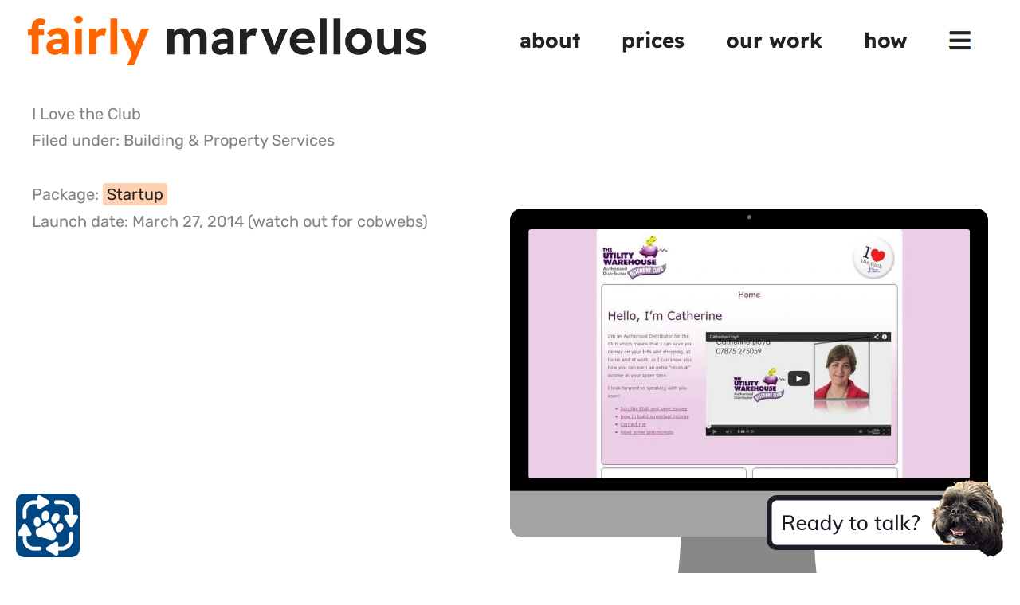

--- FILE ---
content_type: text/html; charset=UTF-8
request_url: https://fairlymarvellous.co.uk/portfolio/i-love-the-club/
body_size: 55452
content:
<!DOCTYPE html>
<html lang="en-GB">
<head><meta charset="UTF-8"><script>if(navigator.userAgent.match(/MSIE|Internet Explorer/i)||navigator.userAgent.match(/Trident\/7\..*?rv:11/i)){var href=document.location.href;if(!href.match(/[?&]nowprocket/)){if(href.indexOf("?")==-1){if(href.indexOf("#")==-1){document.location.href=href+"?nowprocket=1"}else{document.location.href=href.replace("#","?nowprocket=1#")}}else{if(href.indexOf("#")==-1){document.location.href=href+"&nowprocket=1"}else{document.location.href=href.replace("#","&nowprocket=1#")}}}}</script><script>(()=>{class RocketLazyLoadScripts{constructor(){this.v="2.0.4",this.userEvents=["keydown","keyup","mousedown","mouseup","mousemove","mouseover","mouseout","touchmove","touchstart","touchend","touchcancel","wheel","click","dblclick","input"],this.attributeEvents=["onblur","onclick","oncontextmenu","ondblclick","onfocus","onmousedown","onmouseenter","onmouseleave","onmousemove","onmouseout","onmouseover","onmouseup","onmousewheel","onscroll","onsubmit"]}async t(){this.i(),this.o(),/iP(ad|hone)/.test(navigator.userAgent)&&this.h(),this.u(),this.l(this),this.m(),this.k(this),this.p(this),this._(),await Promise.all([this.R(),this.L()]),this.lastBreath=Date.now(),this.S(this),this.P(),this.D(),this.O(),this.M(),await this.C(this.delayedScripts.normal),await this.C(this.delayedScripts.defer),await this.C(this.delayedScripts.async),await this.T(),await this.F(),await this.j(),await this.A(),window.dispatchEvent(new Event("rocket-allScriptsLoaded")),this.everythingLoaded=!0,this.lastTouchEnd&&await new Promise(t=>setTimeout(t,500-Date.now()+this.lastTouchEnd)),this.I(),this.H(),this.U(),this.W()}i(){this.CSPIssue=sessionStorage.getItem("rocketCSPIssue"),document.addEventListener("securitypolicyviolation",t=>{this.CSPIssue||"script-src-elem"!==t.violatedDirective||"data"!==t.blockedURI||(this.CSPIssue=!0,sessionStorage.setItem("rocketCSPIssue",!0))},{isRocket:!0})}o(){window.addEventListener("pageshow",t=>{this.persisted=t.persisted,this.realWindowLoadedFired=!0},{isRocket:!0}),window.addEventListener("pagehide",()=>{this.onFirstUserAction=null},{isRocket:!0})}h(){let t;function e(e){t=e}window.addEventListener("touchstart",e,{isRocket:!0}),window.addEventListener("touchend",function i(o){o.changedTouches[0]&&t.changedTouches[0]&&Math.abs(o.changedTouches[0].pageX-t.changedTouches[0].pageX)<10&&Math.abs(o.changedTouches[0].pageY-t.changedTouches[0].pageY)<10&&o.timeStamp-t.timeStamp<200&&(window.removeEventListener("touchstart",e,{isRocket:!0}),window.removeEventListener("touchend",i,{isRocket:!0}),"INPUT"===o.target.tagName&&"text"===o.target.type||(o.target.dispatchEvent(new TouchEvent("touchend",{target:o.target,bubbles:!0})),o.target.dispatchEvent(new MouseEvent("mouseover",{target:o.target,bubbles:!0})),o.target.dispatchEvent(new PointerEvent("click",{target:o.target,bubbles:!0,cancelable:!0,detail:1,clientX:o.changedTouches[0].clientX,clientY:o.changedTouches[0].clientY})),event.preventDefault()))},{isRocket:!0})}q(t){this.userActionTriggered||("mousemove"!==t.type||this.firstMousemoveIgnored?"keyup"===t.type||"mouseover"===t.type||"mouseout"===t.type||(this.userActionTriggered=!0,this.onFirstUserAction&&this.onFirstUserAction()):this.firstMousemoveIgnored=!0),"click"===t.type&&t.preventDefault(),t.stopPropagation(),t.stopImmediatePropagation(),"touchstart"===this.lastEvent&&"touchend"===t.type&&(this.lastTouchEnd=Date.now()),"click"===t.type&&(this.lastTouchEnd=0),this.lastEvent=t.type,t.composedPath&&t.composedPath()[0].getRootNode()instanceof ShadowRoot&&(t.rocketTarget=t.composedPath()[0]),this.savedUserEvents.push(t)}u(){this.savedUserEvents=[],this.userEventHandler=this.q.bind(this),this.userEvents.forEach(t=>window.addEventListener(t,this.userEventHandler,{passive:!1,isRocket:!0})),document.addEventListener("visibilitychange",this.userEventHandler,{isRocket:!0})}U(){this.userEvents.forEach(t=>window.removeEventListener(t,this.userEventHandler,{passive:!1,isRocket:!0})),document.removeEventListener("visibilitychange",this.userEventHandler,{isRocket:!0}),this.savedUserEvents.forEach(t=>{(t.rocketTarget||t.target).dispatchEvent(new window[t.constructor.name](t.type,t))})}m(){const t="return false",e=Array.from(this.attributeEvents,t=>"data-rocket-"+t),i="["+this.attributeEvents.join("],[")+"]",o="[data-rocket-"+this.attributeEvents.join("],[data-rocket-")+"]",s=(e,i,o)=>{o&&o!==t&&(e.setAttribute("data-rocket-"+i,o),e["rocket"+i]=new Function("event",o),e.setAttribute(i,t))};new MutationObserver(t=>{for(const n of t)"attributes"===n.type&&(n.attributeName.startsWith("data-rocket-")||this.everythingLoaded?n.attributeName.startsWith("data-rocket-")&&this.everythingLoaded&&this.N(n.target,n.attributeName.substring(12)):s(n.target,n.attributeName,n.target.getAttribute(n.attributeName))),"childList"===n.type&&n.addedNodes.forEach(t=>{if(t.nodeType===Node.ELEMENT_NODE)if(this.everythingLoaded)for(const i of[t,...t.querySelectorAll(o)])for(const t of i.getAttributeNames())e.includes(t)&&this.N(i,t.substring(12));else for(const e of[t,...t.querySelectorAll(i)])for(const t of e.getAttributeNames())this.attributeEvents.includes(t)&&s(e,t,e.getAttribute(t))})}).observe(document,{subtree:!0,childList:!0,attributeFilter:[...this.attributeEvents,...e]})}I(){this.attributeEvents.forEach(t=>{document.querySelectorAll("[data-rocket-"+t+"]").forEach(e=>{this.N(e,t)})})}N(t,e){const i=t.getAttribute("data-rocket-"+e);i&&(t.setAttribute(e,i),t.removeAttribute("data-rocket-"+e))}k(t){Object.defineProperty(HTMLElement.prototype,"onclick",{get(){return this.rocketonclick||null},set(e){this.rocketonclick=e,this.setAttribute(t.everythingLoaded?"onclick":"data-rocket-onclick","this.rocketonclick(event)")}})}S(t){function e(e,i){let o=e[i];e[i]=null,Object.defineProperty(e,i,{get:()=>o,set(s){t.everythingLoaded?o=s:e["rocket"+i]=o=s}})}e(document,"onreadystatechange"),e(window,"onload"),e(window,"onpageshow");try{Object.defineProperty(document,"readyState",{get:()=>t.rocketReadyState,set(e){t.rocketReadyState=e},configurable:!0}),document.readyState="loading"}catch(t){console.log("WPRocket DJE readyState conflict, bypassing")}}l(t){this.originalAddEventListener=EventTarget.prototype.addEventListener,this.originalRemoveEventListener=EventTarget.prototype.removeEventListener,this.savedEventListeners=[],EventTarget.prototype.addEventListener=function(e,i,o){o&&o.isRocket||!t.B(e,this)&&!t.userEvents.includes(e)||t.B(e,this)&&!t.userActionTriggered||e.startsWith("rocket-")||t.everythingLoaded?t.originalAddEventListener.call(this,e,i,o):(t.savedEventListeners.push({target:this,remove:!1,type:e,func:i,options:o}),"mouseenter"!==e&&"mouseleave"!==e||t.originalAddEventListener.call(this,e,t.savedUserEvents.push,o))},EventTarget.prototype.removeEventListener=function(e,i,o){o&&o.isRocket||!t.B(e,this)&&!t.userEvents.includes(e)||t.B(e,this)&&!t.userActionTriggered||e.startsWith("rocket-")||t.everythingLoaded?t.originalRemoveEventListener.call(this,e,i,o):t.savedEventListeners.push({target:this,remove:!0,type:e,func:i,options:o})}}J(t,e){this.savedEventListeners=this.savedEventListeners.filter(i=>{let o=i.type,s=i.target||window;return e!==o||t!==s||(this.B(o,s)&&(i.type="rocket-"+o),this.$(i),!1)})}H(){EventTarget.prototype.addEventListener=this.originalAddEventListener,EventTarget.prototype.removeEventListener=this.originalRemoveEventListener,this.savedEventListeners.forEach(t=>this.$(t))}$(t){t.remove?this.originalRemoveEventListener.call(t.target,t.type,t.func,t.options):this.originalAddEventListener.call(t.target,t.type,t.func,t.options)}p(t){let e;function i(e){return t.everythingLoaded?e:e.split(" ").map(t=>"load"===t||t.startsWith("load.")?"rocket-jquery-load":t).join(" ")}function o(o){function s(e){const s=o.fn[e];o.fn[e]=o.fn.init.prototype[e]=function(){return this[0]===window&&t.userActionTriggered&&("string"==typeof arguments[0]||arguments[0]instanceof String?arguments[0]=i(arguments[0]):"object"==typeof arguments[0]&&Object.keys(arguments[0]).forEach(t=>{const e=arguments[0][t];delete arguments[0][t],arguments[0][i(t)]=e})),s.apply(this,arguments),this}}if(o&&o.fn&&!t.allJQueries.includes(o)){const e={DOMContentLoaded:[],"rocket-DOMContentLoaded":[]};for(const t in e)document.addEventListener(t,()=>{e[t].forEach(t=>t())},{isRocket:!0});o.fn.ready=o.fn.init.prototype.ready=function(i){function s(){parseInt(o.fn.jquery)>2?setTimeout(()=>i.bind(document)(o)):i.bind(document)(o)}return"function"==typeof i&&(t.realDomReadyFired?!t.userActionTriggered||t.fauxDomReadyFired?s():e["rocket-DOMContentLoaded"].push(s):e.DOMContentLoaded.push(s)),o([])},s("on"),s("one"),s("off"),t.allJQueries.push(o)}e=o}t.allJQueries=[],o(window.jQuery),Object.defineProperty(window,"jQuery",{get:()=>e,set(t){o(t)}})}P(){const t=new Map;document.write=document.writeln=function(e){const i=document.currentScript,o=document.createRange(),s=i.parentElement;let n=t.get(i);void 0===n&&(n=i.nextSibling,t.set(i,n));const c=document.createDocumentFragment();o.setStart(c,0),c.appendChild(o.createContextualFragment(e)),s.insertBefore(c,n)}}async R(){return new Promise(t=>{this.userActionTriggered?t():this.onFirstUserAction=t})}async L(){return new Promise(t=>{document.addEventListener("DOMContentLoaded",()=>{this.realDomReadyFired=!0,t()},{isRocket:!0})})}async j(){return this.realWindowLoadedFired?Promise.resolve():new Promise(t=>{window.addEventListener("load",t,{isRocket:!0})})}M(){this.pendingScripts=[];this.scriptsMutationObserver=new MutationObserver(t=>{for(const e of t)e.addedNodes.forEach(t=>{"SCRIPT"!==t.tagName||t.noModule||t.isWPRocket||this.pendingScripts.push({script:t,promise:new Promise(e=>{const i=()=>{const i=this.pendingScripts.findIndex(e=>e.script===t);i>=0&&this.pendingScripts.splice(i,1),e()};t.addEventListener("load",i,{isRocket:!0}),t.addEventListener("error",i,{isRocket:!0}),setTimeout(i,1e3)})})})}),this.scriptsMutationObserver.observe(document,{childList:!0,subtree:!0})}async F(){await this.X(),this.pendingScripts.length?(await this.pendingScripts[0].promise,await this.F()):this.scriptsMutationObserver.disconnect()}D(){this.delayedScripts={normal:[],async:[],defer:[]},document.querySelectorAll("script[type$=rocketlazyloadscript]").forEach(t=>{t.hasAttribute("data-rocket-src")?t.hasAttribute("async")&&!1!==t.async?this.delayedScripts.async.push(t):t.hasAttribute("defer")&&!1!==t.defer||"module"===t.getAttribute("data-rocket-type")?this.delayedScripts.defer.push(t):this.delayedScripts.normal.push(t):this.delayedScripts.normal.push(t)})}async _(){await this.L();let t=[];document.querySelectorAll("script[type$=rocketlazyloadscript][data-rocket-src]").forEach(e=>{let i=e.getAttribute("data-rocket-src");if(i&&!i.startsWith("data:")){i.startsWith("//")&&(i=location.protocol+i);try{const o=new URL(i).origin;o!==location.origin&&t.push({src:o,crossOrigin:e.crossOrigin||"module"===e.getAttribute("data-rocket-type")})}catch(t){}}}),t=[...new Map(t.map(t=>[JSON.stringify(t),t])).values()],this.Y(t,"preconnect")}async G(t){if(await this.K(),!0!==t.noModule||!("noModule"in HTMLScriptElement.prototype))return new Promise(e=>{let i;function o(){(i||t).setAttribute("data-rocket-status","executed"),e()}try{if(navigator.userAgent.includes("Firefox/")||""===navigator.vendor||this.CSPIssue)i=document.createElement("script"),[...t.attributes].forEach(t=>{let e=t.nodeName;"type"!==e&&("data-rocket-type"===e&&(e="type"),"data-rocket-src"===e&&(e="src"),i.setAttribute(e,t.nodeValue))}),t.text&&(i.text=t.text),t.nonce&&(i.nonce=t.nonce),i.hasAttribute("src")?(i.addEventListener("load",o,{isRocket:!0}),i.addEventListener("error",()=>{i.setAttribute("data-rocket-status","failed-network"),e()},{isRocket:!0}),setTimeout(()=>{i.isConnected||e()},1)):(i.text=t.text,o()),i.isWPRocket=!0,t.parentNode.replaceChild(i,t);else{const i=t.getAttribute("data-rocket-type"),s=t.getAttribute("data-rocket-src");i?(t.type=i,t.removeAttribute("data-rocket-type")):t.removeAttribute("type"),t.addEventListener("load",o,{isRocket:!0}),t.addEventListener("error",i=>{this.CSPIssue&&i.target.src.startsWith("data:")?(console.log("WPRocket: CSP fallback activated"),t.removeAttribute("src"),this.G(t).then(e)):(t.setAttribute("data-rocket-status","failed-network"),e())},{isRocket:!0}),s?(t.fetchPriority="high",t.removeAttribute("data-rocket-src"),t.src=s):t.src="data:text/javascript;base64,"+window.btoa(unescape(encodeURIComponent(t.text)))}}catch(i){t.setAttribute("data-rocket-status","failed-transform"),e()}});t.setAttribute("data-rocket-status","skipped")}async C(t){const e=t.shift();return e?(e.isConnected&&await this.G(e),this.C(t)):Promise.resolve()}O(){this.Y([...this.delayedScripts.normal,...this.delayedScripts.defer,...this.delayedScripts.async],"preload")}Y(t,e){this.trash=this.trash||[];let i=!0;var o=document.createDocumentFragment();t.forEach(t=>{const s=t.getAttribute&&t.getAttribute("data-rocket-src")||t.src;if(s&&!s.startsWith("data:")){const n=document.createElement("link");n.href=s,n.rel=e,"preconnect"!==e&&(n.as="script",n.fetchPriority=i?"high":"low"),t.getAttribute&&"module"===t.getAttribute("data-rocket-type")&&(n.crossOrigin=!0),t.crossOrigin&&(n.crossOrigin=t.crossOrigin),t.integrity&&(n.integrity=t.integrity),t.nonce&&(n.nonce=t.nonce),o.appendChild(n),this.trash.push(n),i=!1}}),document.head.appendChild(o)}W(){this.trash.forEach(t=>t.remove())}async T(){try{document.readyState="interactive"}catch(t){}this.fauxDomReadyFired=!0;try{await this.K(),this.J(document,"readystatechange"),document.dispatchEvent(new Event("rocket-readystatechange")),await this.K(),document.rocketonreadystatechange&&document.rocketonreadystatechange(),await this.K(),this.J(document,"DOMContentLoaded"),document.dispatchEvent(new Event("rocket-DOMContentLoaded")),await this.K(),this.J(window,"DOMContentLoaded"),window.dispatchEvent(new Event("rocket-DOMContentLoaded"))}catch(t){console.error(t)}}async A(){try{document.readyState="complete"}catch(t){}try{await this.K(),this.J(document,"readystatechange"),document.dispatchEvent(new Event("rocket-readystatechange")),await this.K(),document.rocketonreadystatechange&&document.rocketonreadystatechange(),await this.K(),this.J(window,"load"),window.dispatchEvent(new Event("rocket-load")),await this.K(),window.rocketonload&&window.rocketonload(),await this.K(),this.allJQueries.forEach(t=>t(window).trigger("rocket-jquery-load")),await this.K(),this.J(window,"pageshow");const t=new Event("rocket-pageshow");t.persisted=this.persisted,window.dispatchEvent(t),await this.K(),window.rocketonpageshow&&window.rocketonpageshow({persisted:this.persisted})}catch(t){console.error(t)}}async K(){Date.now()-this.lastBreath>45&&(await this.X(),this.lastBreath=Date.now())}async X(){return document.hidden?new Promise(t=>setTimeout(t)):new Promise(t=>requestAnimationFrame(t))}B(t,e){return e===document&&"readystatechange"===t||(e===document&&"DOMContentLoaded"===t||(e===window&&"DOMContentLoaded"===t||(e===window&&"load"===t||e===window&&"pageshow"===t)))}static run(){(new RocketLazyLoadScripts).t()}}RocketLazyLoadScripts.run()})();</script>

<meta name="viewport" content="width=device-width, initial-scale=1">
	<link rel="profile" href="https://gmpg.org/xfn/11"> 
			<!-- Search & Filter: Head Assets Start -->
		<meta name="search-filter-head-assets-start">
		<title>I Love the Club - fairly marvellous c.i.c.</title>
<link rel="preload" href="https://fairlymarvellous.co.uk/wp-content/astra-local-fonts/readex-pro/SLXYc1bJ7HE5YDoGPuzj_dh8uc7wUy8ZQQyX2IwwZEw.woff2" as="font" type="font/woff2" crossorigin><link rel="preload" href="https://fairlymarvellous.co.uk/wp-content/astra-local-fonts/rubik/iJWZBXyIfDnIV5PNhY1KTN7Z-Yh-B4iFV0U1.woff2" as="font" type="font/woff2" crossorigin><meta name="dc.title" content="I Love the Club - fairly marvellous c.i.c.">
<meta name="dc.description" content="Website built for  I Love the Club by fairly marvellous">
<meta name="dc.relation" content="https://fairlymarvellous.co.uk/portfolio/i-love-the-club/">
<meta name="dc.source" content="https://fairlymarvellous.co.uk/">
<meta name="dc.language" content="en_GB">
<meta name="description" content="Website built for  I Love the Club by fairly marvellous">
<meta name="robots" content="follow, noindex">
<meta property="og:url" content="https://fairlymarvellous.co.uk/portfolio/i-love-the-club/">
<meta property="og:site_name" content="fairly marvellous c.i.c.">
<meta property="og:locale" content="en_GB">
<meta property="og:type" content="article">
<meta property="article:author" content="https://www.facebook.com/fairlymarv/">
<meta property="article:publisher" content="https://www.facebook.com/fairlymarv/">
<meta property="og:title" content="I Love the Club - fairly marvellous c.i.c.">
<meta property="og:description" content="Website built for  I Love the Club by fairly marvellous">
<meta property="og:image" content="https://fairlymarvellous.co.uk/wp-content/uploads/2014/09/ilovetheclub.jpg">
<meta property="og:image:secure_url" content="https://fairlymarvellous.co.uk/wp-content/uploads/2014/09/ilovetheclub.jpg">
<meta property="og:image:width" content="800">
<meta property="og:image:height" content="800">
<meta property="fb:pages" content="106587477824957">
<meta name="twitter:card" content="summary">
<meta name="twitter:site" content="fairlymarv">
<meta name="twitter:creator" content="fairlymarv">
<meta name="twitter:title" content="I Love the Club - fairly marvellous c.i.c.">
<meta name="twitter:description" content="Website built for  I Love the Club by fairly marvellous">
<meta name="twitter:image" content="https://fairlymarvellous.co.uk/wp-content/uploads/2014/09/ilovetheclub.jpg">

<link rel="alternate" type="application/rss+xml" title="fairly marvellous c.i.c. &raquo; Feed" href="https://fairlymarvellous.co.uk/feed/" />
<link rel="alternate" title="oEmbed (JSON)" type="application/json+oembed" href="https://fairlymarvellous.co.uk/wp-json/oembed/1.0/embed?url=https%3A%2F%2Ffairlymarvellous.co.uk%2Fportfolio%2Fi-love-the-club%2F" />
<link rel="alternate" title="oEmbed (XML)" type="text/xml+oembed" href="https://fairlymarvellous.co.uk/wp-json/oembed/1.0/embed?url=https%3A%2F%2Ffairlymarvellous.co.uk%2Fportfolio%2Fi-love-the-club%2F&#038;format=xml" />
<style id='wp-img-auto-sizes-contain-inline-css'>
img:is([sizes=auto i],[sizes^="auto," i]){contain-intrinsic-size:3000px 1500px}
/*# sourceURL=wp-img-auto-sizes-contain-inline-css */
</style>
<style id='wp-block-library-inline-css'>
:root{--wp-block-synced-color:#7a00df;--wp-block-synced-color--rgb:122,0,223;--wp-bound-block-color:var(--wp-block-synced-color);--wp-editor-canvas-background:#ddd;--wp-admin-theme-color:#007cba;--wp-admin-theme-color--rgb:0,124,186;--wp-admin-theme-color-darker-10:#006ba1;--wp-admin-theme-color-darker-10--rgb:0,107,160.5;--wp-admin-theme-color-darker-20:#005a87;--wp-admin-theme-color-darker-20--rgb:0,90,135;--wp-admin-border-width-focus:2px}@media (min-resolution:192dpi){:root{--wp-admin-border-width-focus:1.5px}}.wp-element-button{cursor:pointer}:root .has-very-light-gray-background-color{background-color:#eee}:root .has-very-dark-gray-background-color{background-color:#313131}:root .has-very-light-gray-color{color:#eee}:root .has-very-dark-gray-color{color:#313131}:root .has-vivid-green-cyan-to-vivid-cyan-blue-gradient-background{background:linear-gradient(135deg,#00d084,#0693e3)}:root .has-purple-crush-gradient-background{background:linear-gradient(135deg,#34e2e4,#4721fb 50%,#ab1dfe)}:root .has-hazy-dawn-gradient-background{background:linear-gradient(135deg,#faaca8,#dad0ec)}:root .has-subdued-olive-gradient-background{background:linear-gradient(135deg,#fafae1,#67a671)}:root .has-atomic-cream-gradient-background{background:linear-gradient(135deg,#fdd79a,#004a59)}:root .has-nightshade-gradient-background{background:linear-gradient(135deg,#330968,#31cdcf)}:root .has-midnight-gradient-background{background:linear-gradient(135deg,#020381,#2874fc)}:root{--wp--preset--font-size--normal:16px;--wp--preset--font-size--huge:42px}.has-regular-font-size{font-size:1em}.has-larger-font-size{font-size:2.625em}.has-normal-font-size{font-size:var(--wp--preset--font-size--normal)}.has-huge-font-size{font-size:var(--wp--preset--font-size--huge)}.has-text-align-center{text-align:center}.has-text-align-left{text-align:left}.has-text-align-right{text-align:right}.has-fit-text{white-space:nowrap!important}#end-resizable-editor-section{display:none}.aligncenter{clear:both}.items-justified-left{justify-content:flex-start}.items-justified-center{justify-content:center}.items-justified-right{justify-content:flex-end}.items-justified-space-between{justify-content:space-between}.screen-reader-text{border:0;clip-path:inset(50%);height:1px;margin:-1px;overflow:hidden;padding:0;position:absolute;width:1px;word-wrap:normal!important}.screen-reader-text:focus{background-color:#ddd;clip-path:none;color:#444;display:block;font-size:1em;height:auto;left:5px;line-height:normal;padding:15px 23px 14px;text-decoration:none;top:5px;width:auto;z-index:100000}html :where(.has-border-color){border-style:solid}html :where([style*=border-top-color]){border-top-style:solid}html :where([style*=border-right-color]){border-right-style:solid}html :where([style*=border-bottom-color]){border-bottom-style:solid}html :where([style*=border-left-color]){border-left-style:solid}html :where([style*=border-width]){border-style:solid}html :where([style*=border-top-width]){border-top-style:solid}html :where([style*=border-right-width]){border-right-style:solid}html :where([style*=border-bottom-width]){border-bottom-style:solid}html :where([style*=border-left-width]){border-left-style:solid}html :where(img[class*=wp-image-]){height:auto;max-width:100%}:where(figure){margin:0 0 1em}html :where(.is-position-sticky){--wp-admin--admin-bar--position-offset:var(--wp-admin--admin-bar--height,0px)}@media screen and (max-width:600px){html :where(.is-position-sticky){--wp-admin--admin-bar--position-offset:0px}}

/*# sourceURL=wp-block-library-inline-css */
</style><style id='global-styles-inline-css'>
:root{--wp--preset--aspect-ratio--square: 1;--wp--preset--aspect-ratio--4-3: 4/3;--wp--preset--aspect-ratio--3-4: 3/4;--wp--preset--aspect-ratio--3-2: 3/2;--wp--preset--aspect-ratio--2-3: 2/3;--wp--preset--aspect-ratio--16-9: 16/9;--wp--preset--aspect-ratio--9-16: 9/16;--wp--preset--color--black: #000000;--wp--preset--color--cyan-bluish-gray: #abb8c3;--wp--preset--color--white: #ffffff;--wp--preset--color--pale-pink: #f78da7;--wp--preset--color--vivid-red: #cf2e2e;--wp--preset--color--luminous-vivid-orange: #ff6900;--wp--preset--color--luminous-vivid-amber: #fcb900;--wp--preset--color--light-green-cyan: #7bdcb5;--wp--preset--color--vivid-green-cyan: #00d084;--wp--preset--color--pale-cyan-blue: #8ed1fc;--wp--preset--color--vivid-cyan-blue: #0693e3;--wp--preset--color--vivid-purple: #9b51e0;--wp--preset--color--ast-global-color-0: var(--ast-global-color-0);--wp--preset--color--ast-global-color-1: var(--ast-global-color-1);--wp--preset--color--ast-global-color-2: var(--ast-global-color-2);--wp--preset--color--ast-global-color-3: var(--ast-global-color-3);--wp--preset--color--ast-global-color-4: var(--ast-global-color-4);--wp--preset--color--ast-global-color-5: var(--ast-global-color-5);--wp--preset--color--ast-global-color-6: var(--ast-global-color-6);--wp--preset--color--ast-global-color-7: var(--ast-global-color-7);--wp--preset--color--ast-global-color-8: var(--ast-global-color-8);--wp--preset--gradient--vivid-cyan-blue-to-vivid-purple: linear-gradient(135deg,rgb(6,147,227) 0%,rgb(155,81,224) 100%);--wp--preset--gradient--light-green-cyan-to-vivid-green-cyan: linear-gradient(135deg,rgb(122,220,180) 0%,rgb(0,208,130) 100%);--wp--preset--gradient--luminous-vivid-amber-to-luminous-vivid-orange: linear-gradient(135deg,rgb(252,185,0) 0%,rgb(255,105,0) 100%);--wp--preset--gradient--luminous-vivid-orange-to-vivid-red: linear-gradient(135deg,rgb(255,105,0) 0%,rgb(207,46,46) 100%);--wp--preset--gradient--very-light-gray-to-cyan-bluish-gray: linear-gradient(135deg,rgb(238,238,238) 0%,rgb(169,184,195) 100%);--wp--preset--gradient--cool-to-warm-spectrum: linear-gradient(135deg,rgb(74,234,220) 0%,rgb(151,120,209) 20%,rgb(207,42,186) 40%,rgb(238,44,130) 60%,rgb(251,105,98) 80%,rgb(254,248,76) 100%);--wp--preset--gradient--blush-light-purple: linear-gradient(135deg,rgb(255,206,236) 0%,rgb(152,150,240) 100%);--wp--preset--gradient--blush-bordeaux: linear-gradient(135deg,rgb(254,205,165) 0%,rgb(254,45,45) 50%,rgb(107,0,62) 100%);--wp--preset--gradient--luminous-dusk: linear-gradient(135deg,rgb(255,203,112) 0%,rgb(199,81,192) 50%,rgb(65,88,208) 100%);--wp--preset--gradient--pale-ocean: linear-gradient(135deg,rgb(255,245,203) 0%,rgb(182,227,212) 50%,rgb(51,167,181) 100%);--wp--preset--gradient--electric-grass: linear-gradient(135deg,rgb(202,248,128) 0%,rgb(113,206,126) 100%);--wp--preset--gradient--midnight: linear-gradient(135deg,rgb(2,3,129) 0%,rgb(40,116,252) 100%);--wp--preset--font-size--small: 13px;--wp--preset--font-size--medium: 20px;--wp--preset--font-size--large: 36px;--wp--preset--font-size--x-large: 42px;--wp--preset--spacing--20: 0.44rem;--wp--preset--spacing--30: 0.67rem;--wp--preset--spacing--40: 1rem;--wp--preset--spacing--50: 1.5rem;--wp--preset--spacing--60: 2.25rem;--wp--preset--spacing--70: 3.38rem;--wp--preset--spacing--80: 5.06rem;--wp--preset--shadow--natural: 6px 6px 9px rgba(0, 0, 0, 0.2);--wp--preset--shadow--deep: 12px 12px 50px rgba(0, 0, 0, 0.4);--wp--preset--shadow--sharp: 6px 6px 0px rgba(0, 0, 0, 0.2);--wp--preset--shadow--outlined: 6px 6px 0px -3px rgb(255, 255, 255), 6px 6px rgb(0, 0, 0);--wp--preset--shadow--crisp: 6px 6px 0px rgb(0, 0, 0);}:root { --wp--style--global--content-size: var(--wp--custom--ast-content-width-size);--wp--style--global--wide-size: var(--wp--custom--ast-wide-width-size); }:where(body) { margin: 0; }.wp-site-blocks > .alignleft { float: left; margin-right: 2em; }.wp-site-blocks > .alignright { float: right; margin-left: 2em; }.wp-site-blocks > .aligncenter { justify-content: center; margin-left: auto; margin-right: auto; }:where(.is-layout-flex){gap: 0.5em;}:where(.is-layout-grid){gap: 0.5em;}.is-layout-flow > .alignleft{float: left;margin-inline-start: 0;margin-inline-end: 2em;}.is-layout-flow > .alignright{float: right;margin-inline-start: 2em;margin-inline-end: 0;}.is-layout-flow > .aligncenter{margin-left: auto !important;margin-right: auto !important;}.is-layout-constrained > .alignleft{float: left;margin-inline-start: 0;margin-inline-end: 2em;}.is-layout-constrained > .alignright{float: right;margin-inline-start: 2em;margin-inline-end: 0;}.is-layout-constrained > .aligncenter{margin-left: auto !important;margin-right: auto !important;}.is-layout-constrained > :where(:not(.alignleft):not(.alignright):not(.alignfull)){max-width: var(--wp--style--global--content-size);margin-left: auto !important;margin-right: auto !important;}.is-layout-constrained > .alignwide{max-width: var(--wp--style--global--wide-size);}body .is-layout-flex{display: flex;}.is-layout-flex{flex-wrap: wrap;align-items: center;}.is-layout-flex > :is(*, div){margin: 0;}body .is-layout-grid{display: grid;}.is-layout-grid > :is(*, div){margin: 0;}body{padding-top: 0px;padding-right: 0px;padding-bottom: 0px;padding-left: 0px;}a:where(:not(.wp-element-button)){text-decoration: none;}:root :where(.wp-element-button, .wp-block-button__link){background-color: #32373c;border-width: 0;color: #fff;font-family: inherit;font-size: inherit;font-style: inherit;font-weight: inherit;letter-spacing: inherit;line-height: inherit;padding-top: calc(0.667em + 2px);padding-right: calc(1.333em + 2px);padding-bottom: calc(0.667em + 2px);padding-left: calc(1.333em + 2px);text-decoration: none;text-transform: inherit;}.has-black-color{color: var(--wp--preset--color--black) !important;}.has-cyan-bluish-gray-color{color: var(--wp--preset--color--cyan-bluish-gray) !important;}.has-white-color{color: var(--wp--preset--color--white) !important;}.has-pale-pink-color{color: var(--wp--preset--color--pale-pink) !important;}.has-vivid-red-color{color: var(--wp--preset--color--vivid-red) !important;}.has-luminous-vivid-orange-color{color: var(--wp--preset--color--luminous-vivid-orange) !important;}.has-luminous-vivid-amber-color{color: var(--wp--preset--color--luminous-vivid-amber) !important;}.has-light-green-cyan-color{color: var(--wp--preset--color--light-green-cyan) !important;}.has-vivid-green-cyan-color{color: var(--wp--preset--color--vivid-green-cyan) !important;}.has-pale-cyan-blue-color{color: var(--wp--preset--color--pale-cyan-blue) !important;}.has-vivid-cyan-blue-color{color: var(--wp--preset--color--vivid-cyan-blue) !important;}.has-vivid-purple-color{color: var(--wp--preset--color--vivid-purple) !important;}.has-ast-global-color-0-color{color: var(--wp--preset--color--ast-global-color-0) !important;}.has-ast-global-color-1-color{color: var(--wp--preset--color--ast-global-color-1) !important;}.has-ast-global-color-2-color{color: var(--wp--preset--color--ast-global-color-2) !important;}.has-ast-global-color-3-color{color: var(--wp--preset--color--ast-global-color-3) !important;}.has-ast-global-color-4-color{color: var(--wp--preset--color--ast-global-color-4) !important;}.has-ast-global-color-5-color{color: var(--wp--preset--color--ast-global-color-5) !important;}.has-ast-global-color-6-color{color: var(--wp--preset--color--ast-global-color-6) !important;}.has-ast-global-color-7-color{color: var(--wp--preset--color--ast-global-color-7) !important;}.has-ast-global-color-8-color{color: var(--wp--preset--color--ast-global-color-8) !important;}.has-black-background-color{background-color: var(--wp--preset--color--black) !important;}.has-cyan-bluish-gray-background-color{background-color: var(--wp--preset--color--cyan-bluish-gray) !important;}.has-white-background-color{background-color: var(--wp--preset--color--white) !important;}.has-pale-pink-background-color{background-color: var(--wp--preset--color--pale-pink) !important;}.has-vivid-red-background-color{background-color: var(--wp--preset--color--vivid-red) !important;}.has-luminous-vivid-orange-background-color{background-color: var(--wp--preset--color--luminous-vivid-orange) !important;}.has-luminous-vivid-amber-background-color{background-color: var(--wp--preset--color--luminous-vivid-amber) !important;}.has-light-green-cyan-background-color{background-color: var(--wp--preset--color--light-green-cyan) !important;}.has-vivid-green-cyan-background-color{background-color: var(--wp--preset--color--vivid-green-cyan) !important;}.has-pale-cyan-blue-background-color{background-color: var(--wp--preset--color--pale-cyan-blue) !important;}.has-vivid-cyan-blue-background-color{background-color: var(--wp--preset--color--vivid-cyan-blue) !important;}.has-vivid-purple-background-color{background-color: var(--wp--preset--color--vivid-purple) !important;}.has-ast-global-color-0-background-color{background-color: var(--wp--preset--color--ast-global-color-0) !important;}.has-ast-global-color-1-background-color{background-color: var(--wp--preset--color--ast-global-color-1) !important;}.has-ast-global-color-2-background-color{background-color: var(--wp--preset--color--ast-global-color-2) !important;}.has-ast-global-color-3-background-color{background-color: var(--wp--preset--color--ast-global-color-3) !important;}.has-ast-global-color-4-background-color{background-color: var(--wp--preset--color--ast-global-color-4) !important;}.has-ast-global-color-5-background-color{background-color: var(--wp--preset--color--ast-global-color-5) !important;}.has-ast-global-color-6-background-color{background-color: var(--wp--preset--color--ast-global-color-6) !important;}.has-ast-global-color-7-background-color{background-color: var(--wp--preset--color--ast-global-color-7) !important;}.has-ast-global-color-8-background-color{background-color: var(--wp--preset--color--ast-global-color-8) !important;}.has-black-border-color{border-color: var(--wp--preset--color--black) !important;}.has-cyan-bluish-gray-border-color{border-color: var(--wp--preset--color--cyan-bluish-gray) !important;}.has-white-border-color{border-color: var(--wp--preset--color--white) !important;}.has-pale-pink-border-color{border-color: var(--wp--preset--color--pale-pink) !important;}.has-vivid-red-border-color{border-color: var(--wp--preset--color--vivid-red) !important;}.has-luminous-vivid-orange-border-color{border-color: var(--wp--preset--color--luminous-vivid-orange) !important;}.has-luminous-vivid-amber-border-color{border-color: var(--wp--preset--color--luminous-vivid-amber) !important;}.has-light-green-cyan-border-color{border-color: var(--wp--preset--color--light-green-cyan) !important;}.has-vivid-green-cyan-border-color{border-color: var(--wp--preset--color--vivid-green-cyan) !important;}.has-pale-cyan-blue-border-color{border-color: var(--wp--preset--color--pale-cyan-blue) !important;}.has-vivid-cyan-blue-border-color{border-color: var(--wp--preset--color--vivid-cyan-blue) !important;}.has-vivid-purple-border-color{border-color: var(--wp--preset--color--vivid-purple) !important;}.has-ast-global-color-0-border-color{border-color: var(--wp--preset--color--ast-global-color-0) !important;}.has-ast-global-color-1-border-color{border-color: var(--wp--preset--color--ast-global-color-1) !important;}.has-ast-global-color-2-border-color{border-color: var(--wp--preset--color--ast-global-color-2) !important;}.has-ast-global-color-3-border-color{border-color: var(--wp--preset--color--ast-global-color-3) !important;}.has-ast-global-color-4-border-color{border-color: var(--wp--preset--color--ast-global-color-4) !important;}.has-ast-global-color-5-border-color{border-color: var(--wp--preset--color--ast-global-color-5) !important;}.has-ast-global-color-6-border-color{border-color: var(--wp--preset--color--ast-global-color-6) !important;}.has-ast-global-color-7-border-color{border-color: var(--wp--preset--color--ast-global-color-7) !important;}.has-ast-global-color-8-border-color{border-color: var(--wp--preset--color--ast-global-color-8) !important;}.has-vivid-cyan-blue-to-vivid-purple-gradient-background{background: var(--wp--preset--gradient--vivid-cyan-blue-to-vivid-purple) !important;}.has-light-green-cyan-to-vivid-green-cyan-gradient-background{background: var(--wp--preset--gradient--light-green-cyan-to-vivid-green-cyan) !important;}.has-luminous-vivid-amber-to-luminous-vivid-orange-gradient-background{background: var(--wp--preset--gradient--luminous-vivid-amber-to-luminous-vivid-orange) !important;}.has-luminous-vivid-orange-to-vivid-red-gradient-background{background: var(--wp--preset--gradient--luminous-vivid-orange-to-vivid-red) !important;}.has-very-light-gray-to-cyan-bluish-gray-gradient-background{background: var(--wp--preset--gradient--very-light-gray-to-cyan-bluish-gray) !important;}.has-cool-to-warm-spectrum-gradient-background{background: var(--wp--preset--gradient--cool-to-warm-spectrum) !important;}.has-blush-light-purple-gradient-background{background: var(--wp--preset--gradient--blush-light-purple) !important;}.has-blush-bordeaux-gradient-background{background: var(--wp--preset--gradient--blush-bordeaux) !important;}.has-luminous-dusk-gradient-background{background: var(--wp--preset--gradient--luminous-dusk) !important;}.has-pale-ocean-gradient-background{background: var(--wp--preset--gradient--pale-ocean) !important;}.has-electric-grass-gradient-background{background: var(--wp--preset--gradient--electric-grass) !important;}.has-midnight-gradient-background{background: var(--wp--preset--gradient--midnight) !important;}.has-small-font-size{font-size: var(--wp--preset--font-size--small) !important;}.has-medium-font-size{font-size: var(--wp--preset--font-size--medium) !important;}.has-large-font-size{font-size: var(--wp--preset--font-size--large) !important;}.has-x-large-font-size{font-size: var(--wp--preset--font-size--x-large) !important;}
/*# sourceURL=global-styles-inline-css */
</style>

<link rel='stylesheet' id='astra-theme-css-css' href='https://fairlymarvellous.co.uk/wp-content/themes/astra/assets/css/minified/frontend.min.css?ver=1769503486' media='all' />
<link data-minify="1" rel='stylesheet' id='astra-theme-dynamic-css' href='https://fairlymarvellous.co.uk/wp-content/cache/min/1/wp-content/uploads/astra/astra-theme-dynamic-css-post-3074.css?ver=1769559016' media='all' />
<link rel='stylesheet' id='astra-bb-builder-css' href='https://fairlymarvellous.co.uk/wp-content/themes/astra/assets/css/minified/compatibility/page-builder/bb-plugin.min.css?ver=1769503486' media='all' />
<link data-minify="1" rel='stylesheet' id='astra-google-fonts-css' href='https://fairlymarvellous.co.uk/wp-content/cache/min/1/wp-content/astra-local-fonts/astra-local-fonts.css?ver=1769515140' media='all' />
<style id='wp-emoji-styles-inline-css'>

	img.wp-smiley, img.emoji {
		display: inline !important;
		border: none !important;
		box-shadow: none !important;
		height: 1em !important;
		width: 1em !important;
		margin: 0 0.07em !important;
		vertical-align: -0.1em !important;
		background: none !important;
		padding: 0 !important;
	}
/*# sourceURL=wp-emoji-styles-inline-css */
</style>
<link data-minify="1" rel='stylesheet' id='wpa-css-css' href='https://fairlymarvellous.co.uk/wp-content/cache/min/1/wp-content/plugins/honeypot/includes/css/wpa.css?ver=1769515140' media='all' />
<style id='fl-builder-layout-2487-inline-css'>
.fl-builder-content *,.fl-builder-content *:before,.fl-builder-content *:after {-webkit-box-sizing: border-box;-moz-box-sizing: border-box;box-sizing: border-box;}.fl-row:before,.fl-row:after,.fl-row-content:before,.fl-row-content:after,.fl-col-group:before,.fl-col-group:after,.fl-col:before,.fl-col:after,.fl-module:not([data-accepts]):before,.fl-module:not([data-accepts]):after,.fl-module-content:before,.fl-module-content:after {display: table;content: " ";}.fl-row:after,.fl-row-content:after,.fl-col-group:after,.fl-col:after,.fl-module:not([data-accepts]):after,.fl-module-content:after {clear: both;}.fl-clear {clear: both;}.fl-row,.fl-row-content {margin-left: auto;margin-right: auto;min-width: 0;}.fl-row-content-wrap {position: relative;}.fl-builder-mobile .fl-row-bg-photo .fl-row-content-wrap {background-attachment: scroll;}.fl-row-bg-video,.fl-row-bg-video .fl-row-content,.fl-row-bg-embed,.fl-row-bg-embed .fl-row-content {position: relative;}.fl-row-bg-video .fl-bg-video,.fl-row-bg-embed .fl-bg-embed-code {bottom: 0;left: 0;overflow: hidden;position: absolute;right: 0;top: 0;}.fl-row-bg-video .fl-bg-video video,.fl-row-bg-embed .fl-bg-embed-code video {bottom: 0;left: 0px;max-width: none;position: absolute;right: 0;top: 0px;}.fl-row-bg-video .fl-bg-video video {min-width: 100%;min-height: 100%;width: auto;height: auto;}.fl-row-bg-video .fl-bg-video iframe,.fl-row-bg-embed .fl-bg-embed-code iframe {pointer-events: none;width: 100vw;height: 56.25vw; max-width: none;min-height: 100vh;min-width: 177.77vh; position: absolute;top: 50%;left: 50%;-ms-transform: translate(-50%, -50%); -webkit-transform: translate(-50%, -50%); transform: translate(-50%, -50%);}.fl-bg-video-fallback {background-position: 50% 50%;background-repeat: no-repeat;background-size: cover;bottom: 0px;left: 0px;position: absolute;right: 0px;top: 0px;}.fl-row-bg-slideshow,.fl-row-bg-slideshow .fl-row-content {position: relative;}.fl-row .fl-bg-slideshow {bottom: 0;left: 0;overflow: hidden;position: absolute;right: 0;top: 0;z-index: 0;}.fl-builder-edit .fl-row .fl-bg-slideshow * {bottom: 0;height: auto !important;left: 0;position: absolute !important;right: 0;top: 0;}.fl-row-bg-overlay .fl-row-content-wrap:after {border-radius: inherit;content: '';display: block;position: absolute;top: 0;right: 0;bottom: 0;left: 0;z-index: 0;}.fl-row-bg-overlay .fl-row-content {position: relative;z-index: 1;}.fl-row-default-height .fl-row-content-wrap,.fl-row-custom-height .fl-row-content-wrap {display: -webkit-box;display: -webkit-flex;display: -ms-flexbox;display: flex;min-height: 100vh;}.fl-row-overlap-top .fl-row-content-wrap {display: -webkit-inline-box;display: -webkit-inline-flex;display: -moz-inline-box;display: -ms-inline-flexbox;display: inline-flex;width: 100%;}.fl-row-default-height .fl-row-content-wrap,.fl-row-custom-height .fl-row-content-wrap {min-height: 0;}.fl-row-default-height .fl-row-content,.fl-row-full-height .fl-row-content,.fl-row-custom-height .fl-row-content {-webkit-box-flex: 1 1 auto; -moz-box-flex: 1 1 auto;-webkit-flex: 1 1 auto;-ms-flex: 1 1 auto;flex: 1 1 auto;}.fl-row-default-height .fl-row-full-width.fl-row-content,.fl-row-full-height .fl-row-full-width.fl-row-content,.fl-row-custom-height .fl-row-full-width.fl-row-content {max-width: 100%;width: 100%;}.fl-row-default-height.fl-row-align-center .fl-row-content-wrap,.fl-row-full-height.fl-row-align-center .fl-row-content-wrap,.fl-row-custom-height.fl-row-align-center .fl-row-content-wrap {-webkit-align-items: center;-webkit-box-align: center;-webkit-box-pack: center;-webkit-justify-content: center;-ms-flex-align: center;-ms-flex-pack: center;justify-content: center;align-items: center;}.fl-row-default-height.fl-row-align-bottom .fl-row-content-wrap,.fl-row-full-height.fl-row-align-bottom .fl-row-content-wrap,.fl-row-custom-height.fl-row-align-bottom .fl-row-content-wrap {-webkit-align-items: flex-end;-webkit-justify-content: flex-end;-webkit-box-align: end;-webkit-box-pack: end;-ms-flex-align: end;-ms-flex-pack: end;justify-content: flex-end;align-items: flex-end;}.fl-col-group-equal-height {display: flex;flex-wrap: wrap;width: 100%;}.fl-col-group-equal-height.fl-col-group-has-child-loading {flex-wrap: nowrap;}.fl-col-group-equal-height .fl-col,.fl-col-group-equal-height .fl-col-content {display: flex;flex: 1 1 auto;}.fl-col-group-equal-height .fl-col-content {flex-direction: column;flex-shrink: 1;min-width: 1px;max-width: 100%;width: 100%;}.fl-col-group-equal-height:before,.fl-col-group-equal-height .fl-col:before,.fl-col-group-equal-height .fl-col-content:before,.fl-col-group-equal-height:after,.fl-col-group-equal-height .fl-col:after,.fl-col-group-equal-height .fl-col-content:after{content: none;}.fl-col-group-nested.fl-col-group-equal-height.fl-col-group-align-top .fl-col-content,.fl-col-group-equal-height.fl-col-group-align-top .fl-col-content {justify-content: flex-start;}.fl-col-group-nested.fl-col-group-equal-height.fl-col-group-align-center .fl-col-content,.fl-col-group-equal-height.fl-col-group-align-center .fl-col-content {justify-content: center;}.fl-col-group-nested.fl-col-group-equal-height.fl-col-group-align-bottom .fl-col-content,.fl-col-group-equal-height.fl-col-group-align-bottom .fl-col-content {justify-content: flex-end;}.fl-col-group-equal-height.fl-col-group-align-center .fl-col-group {width: 100%;}.fl-col {float: left;min-height: 1px;}.fl-col-bg-overlay .fl-col-content {position: relative;}.fl-col-bg-overlay .fl-col-content:after {border-radius: inherit;content: '';display: block;position: absolute;top: 0;right: 0;bottom: 0;left: 0;z-index: 0;}.fl-col-bg-overlay .fl-module {position: relative;z-index: 2;}.single:not(.woocommerce).single-fl-builder-template .fl-content {width: 100%;}.fl-builder-layer {position: absolute;top:0;left:0;right: 0;bottom: 0;z-index: 0;pointer-events: none;overflow: hidden;}.fl-builder-shape-layer {z-index: 0;}.fl-builder-shape-layer.fl-builder-bottom-edge-layer {z-index: 1;}.fl-row-bg-overlay .fl-builder-shape-layer {z-index: 1;}.fl-row-bg-overlay .fl-builder-shape-layer.fl-builder-bottom-edge-layer {z-index: 2;}.fl-row-has-layers .fl-row-content {z-index: 1;}.fl-row-bg-overlay .fl-row-content {z-index: 2;}.fl-builder-layer > * {display: block;position: absolute;top:0;left:0;width: 100%;}.fl-builder-layer + .fl-row-content {position: relative;}.fl-builder-layer .fl-shape {fill: #aaa;stroke: none;stroke-width: 0;width:100%;}@supports (-webkit-touch-callout: inherit) {.fl-row.fl-row-bg-parallax .fl-row-content-wrap,.fl-row.fl-row-bg-fixed .fl-row-content-wrap {background-position: center !important;background-attachment: scroll !important;}}@supports (-webkit-touch-callout: none) {.fl-row.fl-row-bg-fixed .fl-row-content-wrap {background-position: center !important;background-attachment: scroll !important;}}.fl-clearfix:before,.fl-clearfix:after {display: table;content: " ";}.fl-clearfix:after {clear: both;}.sr-only {position: absolute;width: 1px;height: 1px;padding: 0;overflow: hidden;clip: rect(0,0,0,0);white-space: nowrap;border: 0;}.fl-builder-content .fl-button:is(a, button),.fl-builder-content a.fl-button:visited {border-radius: 4px;display: inline-block;font-size: 16px;font-weight: normal;line-height: 18px;padding: 12px 24px;text-decoration: none;text-shadow: none;}.fl-builder-content .fl-button:hover {text-decoration: none;}.fl-builder-content .fl-button:active {position: relative;top: 1px;}.fl-builder-content .fl-button-width-full .fl-button {width: 100%;display: block;text-align: center;}.fl-builder-content .fl-button-width-custom .fl-button {display: inline-block;text-align: center;max-width: 100%;}.fl-builder-content .fl-button-left {text-align: left;}.fl-builder-content .fl-button-center {text-align: center;}.fl-builder-content .fl-button-right {text-align: right;}.fl-builder-content .fl-button i {font-size: 1.3em;height: auto;margin-right:8px;vertical-align: middle;width: auto;}.fl-builder-content .fl-button i.fl-button-icon-after {margin-left: 8px;margin-right: 0;}.fl-builder-content .fl-button-has-icon .fl-button-text {vertical-align: middle;}.fl-icon-wrap {display: inline-block;}.fl-icon {display: table-cell;vertical-align: middle;}.fl-icon a {text-decoration: none;}.fl-icon i {float: right;height: auto;width: auto;}.fl-icon i:before {border: none !important;height: auto;width: auto;}.fl-icon-text {display: table-cell;text-align: left;padding-left: 15px;vertical-align: middle;}.fl-icon-text-empty {display: none;}.fl-icon-text *:last-child {margin: 0 !important;padding: 0 !important;}.fl-icon-text a {text-decoration: none;}.fl-icon-text span {display: block;}.fl-icon-text span.mce-edit-focus {min-width: 1px;}.fl-module img {max-width: 100%;}.fl-photo {line-height: 0;position: relative;}.fl-photo-align-left {text-align: left;}.fl-photo-align-center {text-align: center;}.fl-photo-align-right {text-align: right;}.fl-photo-content {display: inline-block;line-height: 0;position: relative;max-width: 100%;}.fl-photo-img-svg {width: 100%;}.fl-photo-content img {display: inline;height: auto;max-width: 100%;}.fl-photo-crop-circle img {-webkit-border-radius: 100%;-moz-border-radius: 100%;border-radius: 100%;}.fl-photo-caption {font-size: 13px;line-height: 18px;overflow: hidden;text-overflow: ellipsis;}.fl-photo-caption-below {padding-bottom: 20px;padding-top: 10px;}.fl-photo-caption-hover {background: rgba(0,0,0,0.7);bottom: 0;color: #fff;left: 0;opacity: 0;filter: alpha(opacity = 0);padding: 10px 15px;position: absolute;right: 0;-webkit-transition:opacity 0.3s ease-in;-moz-transition:opacity 0.3s ease-in;transition:opacity 0.3s ease-in;}.fl-photo-content:hover .fl-photo-caption-hover {opacity: 100;filter: alpha(opacity = 100);}.fl-builder-pagination,.fl-builder-pagination-load-more {padding: 40px 0;}.fl-builder-pagination ul.page-numbers {list-style: none;margin: 0;padding: 0;text-align: center;}.fl-builder-pagination li {display: inline-block;list-style: none;margin: 0;padding: 0;}.fl-builder-pagination li a.page-numbers,.fl-builder-pagination li span.page-numbers {border: 1px solid #e6e6e6;display: inline-block;padding: 5px 10px;margin: 0 0 5px;}.fl-builder-pagination li a.page-numbers:hover,.fl-builder-pagination li span.current {background: #f5f5f5;text-decoration: none;}.fl-slideshow,.fl-slideshow * {-webkit-box-sizing: content-box;-moz-box-sizing: content-box;box-sizing: content-box;}.fl-slideshow .fl-slideshow-image img {max-width: none !important;}.fl-slideshow-social {line-height: 0 !important;}.fl-slideshow-social * {margin: 0 !important;}.fl-builder-content .bx-wrapper .bx-viewport {background: transparent;border: none;box-shadow: none;left: 0;}.mfp-wrap button.mfp-arrow,.mfp-wrap button.mfp-arrow:active,.mfp-wrap button.mfp-arrow:hover,.mfp-wrap button.mfp-arrow:focus {background: transparent !important;border: none !important;outline: none;position: absolute;top: 50%;box-shadow: none !important;}.mfp-wrap .mfp-close,.mfp-wrap .mfp-close:active,.mfp-wrap .mfp-close:hover,.mfp-wrap .mfp-close:focus {background: transparent !important;border: none !important;outline: none;position: absolute;top: 0;box-shadow: none !important;}.admin-bar .mfp-wrap .mfp-close,.admin-bar .mfp-wrap .mfp-close:active,.admin-bar .mfp-wrap .mfp-close:hover,.admin-bar .mfp-wrap .mfp-close:focus {top: 32px!important;}img.mfp-img {padding: 0;}.mfp-counter {display: none;}.mfp-wrap .mfp-preloader.fa {font-size: 30px;}.fl-form-field {margin-bottom: 15px;}.fl-form-field input.fl-form-error {border-color: #DD6420;}.fl-form-error-message {clear: both;color: #DD6420;display: none;padding-top: 8px;font-size: 12px;font-weight: lighter;}.fl-form-button-disabled {opacity: 0.5;}.fl-animation {opacity: 0;}body.fl-no-js .fl-animation {opacity: 1;}.fl-builder-preview .fl-animation,.fl-builder-edit .fl-animation,.fl-animated {opacity: 1;}.fl-animated {animation-fill-mode: both;}.fl-button.fl-button-icon-animation i {width: 0 !important;opacity: 0;transition: all 0.2s ease-out;}.fl-button.fl-button-icon-animation:hover i {opacity: 1 !important;}.fl-button.fl-button-icon-animation i.fl-button-icon-after {margin-left: 0px !important;}.fl-button.fl-button-icon-animation:hover i.fl-button-icon-after {margin-left: 10px !important;}.fl-button.fl-button-icon-animation i.fl-button-icon-before {margin-right: 0 !important;}.fl-button.fl-button-icon-animation:hover i.fl-button-icon-before {margin-right: 20px !important;margin-left: -10px;}.fl-builder-content .fl-button:is(a, button),.fl-builder-content a.fl-button:visited {background: #fafafa;border: 1px solid #ccc;color: #333;}.fl-builder-content .fl-button:is(a, button) *,.fl-builder-content a.fl-button:visited * {color: #333;}@media (max-width: 1200px) {}@media (max-width: 992px) { .fl-col-group.fl-col-group-medium-reversed {display: -webkit-flex;display: flex;-webkit-flex-wrap: wrap-reverse;flex-wrap: wrap-reverse;flex-direction: row-reverse;} }@media (max-width: 767px) { .fl-row-content-wrap {background-attachment: scroll !important;}.fl-row-bg-parallax .fl-row-content-wrap {background-attachment: scroll !important;background-position: center center !important;}.fl-col-group.fl-col-group-equal-height {display: block;}.fl-col-group.fl-col-group-equal-height.fl-col-group-custom-width {display: -webkit-box;display: -webkit-flex;display: flex;}.fl-col-group.fl-col-group-responsive-reversed {display: -webkit-flex;display: flex;-webkit-flex-wrap: wrap-reverse;flex-wrap: wrap-reverse;flex-direction: row-reverse;}.fl-col-group.fl-col-group-responsive-reversed .fl-col:not(.fl-col-small-custom-width) {flex-basis: 100%;width: 100% !important;}.fl-col-group.fl-col-group-medium-reversed:not(.fl-col-group-responsive-reversed) {display: unset;display: unset;-webkit-flex-wrap: unset;flex-wrap: unset;flex-direction: unset;}.fl-col {clear: both;float: none;margin-left: auto;margin-right: auto;width: auto !important;}.fl-col-small:not(.fl-col-small-full-width) {max-width: 400px;}.fl-block-col-resize {display:none;}.fl-row[data-node] .fl-row-content-wrap {margin: 0;padding-left: 0;padding-right: 0;}.fl-row[data-node] .fl-bg-video,.fl-row[data-node] .fl-bg-slideshow {left: 0;right: 0;}.fl-col[data-node] .fl-col-content {margin: 0;padding-left: 0;padding-right: 0;} }@media (min-width: 1201px) {html .fl-visible-large:not(.fl-visible-desktop),html .fl-visible-medium:not(.fl-visible-desktop),html .fl-visible-mobile:not(.fl-visible-desktop) {display: none;}}@media (min-width: 993px) and (max-width: 1200px) {html .fl-visible-desktop:not(.fl-visible-large),html .fl-visible-medium:not(.fl-visible-large),html .fl-visible-mobile:not(.fl-visible-large) {display: none;}}@media (min-width: 768px) and (max-width: 992px) {html .fl-visible-desktop:not(.fl-visible-medium),html .fl-visible-large:not(.fl-visible-medium),html .fl-visible-mobile:not(.fl-visible-medium) {display: none;}}@media (max-width: 767px) {html .fl-visible-desktop:not(.fl-visible-mobile),html .fl-visible-large:not(.fl-visible-mobile),html .fl-visible-medium:not(.fl-visible-mobile) {display: none;}}.fl-col-content {display: flex;flex-direction: column;margin-top: 0px;margin-right: 0px;margin-bottom: 0px;margin-left: 0px;padding-top: 0px;padding-right: 0px;padding-bottom: 0px;padding-left: 0px;}.fl-row-fixed-width {max-width: 1200px;}.fl-builder-content > .fl-module-box {margin: 0;}.fl-row-content-wrap {margin-top: 0px;margin-right: 0px;margin-bottom: 0px;margin-left: 0px;padding-top: 20px;padding-right: 20px;padding-bottom: 20px;padding-left: 20px;}.fl-module-content, .fl-module:where(.fl-module:not(:has(> .fl-module-content))) {margin-top: 20px;margin-right: 20px;margin-bottom: 20px;margin-left: 20px;}:root {--fl-global-text-font-weight: 400;}.fl-builder-content:not(.fl-builder-empty) {font-weight: 400;} .fl-node-5e261f296dc79 > .fl-row-content-wrap {padding-bottom:0px;} .fl-node-5f69117829306 > .fl-row-content-wrap {padding-top:0px;padding-bottom:0px;}.fl-node-598ac8ea404ae > .fl-row-content-wrap {border-top-width: 1px;border-right-width: 0px;border-bottom-width: 1px;border-left-width: 0px;}.fl-node-598c724910698 {width: 100%;}.fl-node-5992cefa5b3eb {width: 100%;}.fl-node-5e261f2976e38 {width: 100%;}.fl-node-5f6913b099597 {width: 100%;}.fl-node-jx8z19rhiluk {width: 66%;}.fl-node-qb0j7m3chuoz {width: 50%;}.fl-node-4izmj2pxn6yo {width: 100%;}.fl-node-t7h3vwiq56bk {width: 33%;}.fl-node-ip0za6syjtor {width: 100%;}.fl-node-1n3a6sckvbet {width: 100%;}.fl-node-41clfrbthi57 {width: 100%;}.fl-node-e8dmow9sk6xi {width: 50%;}.fl-node-vl596n8shrd2 {width: 33%;}.fl-node-9cow2qizl61k {width: 50%;}.fl-node-4k8qnd1zfwgo {width: 66%;}.fl-node-rk4bycm6eg5i {width: 50%;}.fl-module-heading .fl-heading {padding: 0 !important;margin: 0 !important;}.fl-node-598c5567dda7f.fl-module-heading .fl-heading {text-align: left;}.fl-module-fl-post-navigation .screen-reader-text {clip: rect(1px,1px,1px,1px);position: absolute;height: 1px;width: 1px;overflow: hidden;}.fl-module-fl-post-navigation nav.post-navigation {overflow: hidden;}@media (max-width: 767px) { .fl-module-fl-post-navigation .nav-links {display: block;}.fl-module-fl-post-navigation .nav-links .nav-previous {margin-bottom: 15px;width: 100%;}.fl-module-fl-post-navigation .nav-links .nav-next {text-align: right;width: 100%;} }.fl-node-5993580996384 .nav-links { display: flex;flex-direction: row;width: 100%;}.fl-node-5993580996384 .nav-links .nav-previous,.fl-node-5993580996384 .nav-links .nav-next { display: block;width: 100%;}.fl-node-5993580996384 .nav-links a { display: inline-block;}.fl-node-5993580996384 .nav-links .nav-previous { text-align: left;}.fl-node-5993580996384 .nav-links .nav-next { text-align: right;}@media(max-width: 767px) {.fl-node-5993580996384 .nav-links, .fl-node-5993580996384 .nav-links .nav-previous, .fl-node-5993580996384 .nav-links .nav-next {display: block;width: 100%;}}.fl-builder-content .fl-rich-text strong {font-weight: bold;}.fl-module.fl-rich-text p:last-child {margin-bottom: 0;}.fl-builder-edit .fl-module.fl-rich-text p:not(:has(~ *:not(.fl-block-overlay))) {margin-bottom: 0;}.fl-button:is(a, button) {cursor: pointer;}.fl-node-5e26214aa9300.fl-button-wrap, .fl-node-5e26214aa9300 .fl-button-wrap {text-align: center;}.fl-builder-content .fl-node-5e26214aa9300 .fl-button:is(a, button) {padding-top: 12px;padding-right: 24px;padding-bottom: 12px;padding-left: 24px;}.fl-builder-content .fl-node-5e26214aa9300 .fl-button:is(a, button), .fl-builder-content .fl-node-5e26214aa9300 a.fl-button:visited, .fl-page .fl-builder-content .fl-node-5e26214aa9300 .fl-button:is(a, button), .fl-page .fl-builder-content .fl-node-5e26214aa9300 a.fl-button:visited {font-size: 16px;line-height: 16px;}.fl-builder-content .fl-node-5e26214aa9300 .fl-button:is(a, button), .fl-builder-content .fl-node-5e26214aa9300 .fl-button:is(a, button) * {transition: none;-moz-transition: none;-webkit-transition: none;-o-transition: none;}img.mfp-img {padding-bottom: 40px !important;}.fl-builder-edit .fl-fill-container img {transition: object-position .5s;}.fl-fill-container :is(.fl-module-content, .fl-photo, .fl-photo-content, img) {height: 100% !important;width: 100% !important;}@media (max-width: 767px) { .fl-photo-content,.fl-photo-img {max-width: 100%;} }.fl-node-5f6911f006741, .fl-node-5f6911f006741 .fl-photo {text-align: left;}@media(max-width: 992px) {.fl-node-5f6911f006741, .fl-node-5f6911f006741 .fl-photo {text-align: left;}}@media(max-width: 767px) {.fl-node-5f6911f006741, .fl-node-5f6911f006741 .fl-photo {text-align: center;}}.fl-node-5f69123be8d2b, .fl-node-5f69123be8d2b .fl-photo {text-align: right;}@media(max-width: 992px) {.fl-node-5f69123be8d2b, .fl-node-5f69123be8d2b .fl-photo {text-align: right;}}@media(max-width: 767px) {.fl-node-5f69123be8d2b, .fl-node-5f69123be8d2b .fl-photo {text-align: center;}}.fl-node-5f69126a565f9, .fl-node-5f69126a565f9 .fl-photo {text-align: left;}@media(max-width: 992px) {.fl-node-5f69126a565f9, .fl-node-5f69126a565f9 .fl-photo {text-align: left;}}@media(max-width: 767px) {.fl-node-5f69126a565f9, .fl-node-5f69126a565f9 .fl-photo {text-align: center;}}.fl-node-5f69127f9edea, .fl-node-5f69127f9edea .fl-photo {text-align: right;}@media(max-width: 992px) {.fl-node-5f69127f9edea, .fl-node-5f69127f9edea .fl-photo {text-align: right;}}@media(max-width: 767px) {.fl-node-5f69127f9edea, .fl-node-5f69127f9edea .fl-photo {text-align: center;}}.fl-module-post-grid .fl-sep {display: inline-block;margin: 0 2px;}.fl-module-post-grid :not(.fl-builder-pagination) > ul {all: unset;list-style: none;}body.rtl .fl-post-column {float: right;}.fl-post-column {float: left;}.fl-post-column .fl-post-grid-post {visibility: visible;}.fl-post-grid {margin: 0 auto;position: relative;}.fl-post-grid:before,.fl-post-grid:after {display: table;content: " ";}.fl-post-grid:after {clear: both;}.fl-post-grid-post {background: #fff;border: 1px solid #e6e6e6;visibility: hidden;}.fl-post-grid-post,.fl-post-feed-post {overflow: hidden;}.fl-post-grid-image {position: relative;}.fl-post-grid-image img {height: auto !important;width: 100% !important;}.fl-post-grid-text {padding: 20px;}.fl-post-grid-title {padding-bottom: 7px;}body .fl-post-grid-text,body .fl-post-grid-content p {font-size: 14px;line-height: 22px;}body .fl-post-grid-text > *:last-child {margin-bottom: 0;padding-bottom: 0;}body .fl-post-grid-content p:last-of-type {margin-bottom: 0;padding-bottom: 0;}body .fl-post-grid-text a {text-decoration: none;}body .fl-post-grid-title {font-size: 20px;line-height: 26px;margin: 0 0 10px;padding: 0;}body .fl-post-grid-meta {font-size: 14px;padding-bottom: 10px;}.fl-post-feed-comments .fa {vertical-align: text-top;}.fl-post-grid-more {margin-top: 10px;display: inline-block;}.fl-post-grid #infscr-loading {bottom: 0;left: 0;right: 0;padding: 40px 0;position: absolute;text-align: center;width: 100%;}.fl-post-gallery-post {overflow: hidden;position: relative;visibility: hidden;}.fl-post-gallery-link {display: block;height: 100%;}.fl-post-gallery-img {position: relative;z-index: 1;}.fl-post-gallery-img-horiz {height: 100% !important;max-height: 100% !important;max-width: none !important;width: auto !important;}.fl-post-gallery-img-vert {height: auto !important;max-height: none !important;max-width: 100% !important;width: 100% !important;}.fl-post-gallery-text-wrap {position: absolute;top: 0;bottom: 0;z-index: 2;width: 100%;height: 100%;padding: 0 20px;text-align: center;opacity: 0;-webkit-transition: all 0.3s; -moz-transition: all 0.3s;-ms-transition: all 0.3s;transition: all 0.3s;}.fl-post-gallery-link:hover .fl-post-gallery-text-wrap {opacity: 1;}.fl-post-gallery-text {position: absolute;top: 50%;left: 50%;display: block;width: 100%;-webkit-transition: all 0.3s; -moz-transition: all 0.3s;-ms-transition: all 0.3s;transition: all 0.3s;}.fl-post-gallery-text,.fl-post-gallery-link:hover .fl-post-gallery-text{-webkit-transform: translate3d(-50%,-50%,0); -moz-transform: translate3d(-50%,-50%,0);-ms-transform: translate(-50%,-50%);transform: translate3d(-50%,-50%,0);}.fl-post-gallery-text .fl-gallery-icon{display: block;margin-left: auto;margin-right: auto;text-align: center;}.fl-post-gallery-text .fl-gallery-icon i,.fl-post-gallery-text .fl-gallery-icon i:before{width: 24px;height: 24px;font-size: 24px;}.fl-post-gallery-text h2.fl-post-gallery-title {font-size: 22px;margin: 0 0 5px 0;}.fl-post-gallery #infscr-loading {clear: both;padding: 40px 0;text-align: center;width: 100%;}.fl-post-feed-post {border-bottom: 1px solid #e6e6e6;margin-bottom: 40px;}.fl-post-feed-post:last-child {border-bottom: none;margin-bottom: 0;padding-bottom: 0;}.fl-post-feed-header {margin-bottom: 20px;}.fl-post-feed-header a {text-decoration: none;}body h2.fl-post-feed-title {margin: 0 0 10px;padding: 0;clear: none;}body .fl-post-feed-meta {font-size: 14px;margin-bottom: 5px;}.fl-post-feed-meta .fl-sep {margin: 0 3px;}.fl-post-feed-image {margin-bottom: 25px;position: relative;}.fl-post-feed-image img {height: auto !important;width: 100% !important;}.fl-post-feed-image-beside .fl-post-feed-image,.fl-post-feed-image-beside-content .fl-post-feed-image {float: left;margin-bottom: 0;width: 33%;}.fl-post-feed-image-beside .fl-post-feed-text,.fl-post-feed-image-beside-content .fl-post-feed-text {margin-left: 37%;}.fl-post-feed-image-beside-right .fl-post-feed-image,.fl-post-feed-image-beside-content-right .fl-post-feed-image {float: right;margin-bottom: 0;width: 33%;}.fl-post-feed-image-beside-right .fl-post-feed-text,.fl-post-feed-image-beside-content-right .fl-post-feed-text {margin-right: 37%;}.fl-post-feed-content a {text-decoration: none;}.fl-post-feed-content p:last-of-type {margin-bottom: 0;padding-bottom: 0;}.fl-post-feed-more {margin-top: 15px;display: inline-block;}.fl-post-feed #infscr-loading {padding: 40px 0;text-align: center;width: 100%;}@media (max-width: 767px) { .fl-post-feed-post.fl-post-feed-image-beside,.fl-post-feed-post.fl-post-feed-image-beside-content,.fl-post-feed-post.fl-post-feed-image-beside-right,.fl-post-feed-post.fl-post-feed-image-beside-content-right {max-width: 300px;margin-left: auto;margin-right: auto;}.fl-post-feed-image-beside .fl-post-feed-image,.fl-post-feed-image-beside .fl-post-feed-image img,.fl-post-feed-image-beside-content .fl-post-feed-image,.fl-post-feed-image-beside-content .fl-post-feed-image img,.fl-post-feed-image-beside-right .fl-post-feed-image,.fl-post-feed-image-beside-right .fl-post-feed-image img,.fl-post-feed-image-beside-content-right .fl-post-feed-image,.fl-post-feed-image-beside-content-right .fl-post-feed-image img {float: none;width: 100% !important;}.fl-post-feed-image-beside .fl-post-feed-image,.fl-post-feed-image-beside-content .fl-post-feed-image,.fl-post-feed-image-beside-right .fl-post-feed-image,.fl-post-feed-image-beside-content-right .fl-post-feed-image {margin-bottom: 20px;}.fl-post-feed-image-beside .fl-post-feed-text,.fl-post-feed-image-beside-content .fl-post-feed-text,.fl-post-feed-image-beside-right .fl-post-feed-text,.fl-post-feed-image-beside-content-right .fl-post-feed-text {margin-left: 0 !important;margin-right: 0 !important;} }.fl-node-5f6913b0885fd .fl-post-feed-post {margin-bottom: 40px;}.fl-node-5f6913b0885fd .fl-post-feed-post:last-child {margin-bottom: 0 !important;}.pp-devices-wrapper {width:100%;text-align: center;transition: .3s cubic-bezier(.42,0,.2,1);}.pp-device-wrap {margin: 0 auto;display: inline-block;max-width: 100%;transition: all .3s cubic-bezier(.42,0,.2,1);transition-property: width,padding-bottom;}.pp-device-wrap.pp-device-phone {width: 277px;}.pp-device-wrap.pp-device-tablet {width: 430px;}.pp-device-wrap.pp-device-laptop {width: 645px;}.pp-device-wrap.pp-device-desktop {width: 645px;}.pp-device-wrap.pp-device-window {width: 1000px;}.pp-device {position: relative;height: 0;padding-bottom: 207.22022%;max-width: 100%;width: 100%;transition: all .3s cubic-bezier(.42,0,.2,1);}.pp-device.has-orientation-control {margin-bottom: 52px;}.pp-device-shape {width: 100%;}.pp-device-orientation {position: absolute;bottom: 0;left: 50%;z-index: 99;transform: translateY(calc(100% + 24px)) translateX(-50%);font-size: 28px;color: rgba(0,0,0,.1);cursor: pointer;transition: all .3s cubic-bezier(.42,0,.2,1);color:lightgrey;text-align: center;}.pp-device-orientation:hover {color:grey;}.pp-device-orientation:before {display: block;}.pp-device-media {position: absolute;left: 50%;transition: all .3s cubic-bezier(.42,0,.2,1);border-radius: 3px;transform: translateX(-50%);width: 90.69767%;top: 10.8%;background: rgba(255,255,255,.2);overflow: hidden;display: -ms-flexbox;display: flex;border-radius: 3px;transition: all .3s cubic-bezier(.42,0,.2,1);z-index: 2;align-items: flex-start;flex-direction: row;}.pp-device-orientation-landscape .pp-device-wrap.pp-device-phone {width: 574px;}.pp-device-orientation-landscape .pp-device-wrap .pp-device-shape svg {transform: rotate(90deg);transition: all .3s cubic-bezier(.42,0,.2,1);}.pp-device-orientation-portrait .pp-device-wrap .pp-device-shape svg {transform: rotate(0deg);transition: all .3s cubic-bezier(.42,0,.2,1);}.pp-device-media-screen {overflow: hidden;display: -ms-flexbox;display: flex;border-radius: 3px;transition: all .3s cubic-bezier(.42,0,.2,1);z-index: 2;position: absolute;top: 0;right: 0;bottom: 0;left: 0;align-items: center;}.pp-device-media-inner {padding-bottom: 177.7%;background-color: rgba(255,255,255,.2);transition: all .3s cubic-bezier(.42,0,.2,1);}.pp-device-orientation-landscape .pp-device-media-inner {padding-bottom: 56.25%;}.pp-device-media-screen-inner figure{margin:0;}.pp-device-media-screen-inner,.pp-device-media-screen-inner figure, .pp-device-media-screen-inner img {width:100%;transition: all .3s cubic-bezier(.42,0,.2,1);}.pp-device-media-screen-inner img {vertical-align: middle;}.pp-device-orientation-landscape .pp-device-shape {width: 48.25784%;top: 50.5%;left: 50%;position: absolute;transform: translate(-50%,-50%);} .pp-device-orientation-landscape .pp-device-media {top: 50%;transform: translateY(-50%) translateX(-50%);width: 76%; } .pp-device-orientation-landscape .pp-device {padding-bottom: 48.257%;height: auto; } .pp-device-orientation .pp-mobile-icon-landscape {transform: rotate(0deg); } .pp-device-orientation .pp-mobile-icon-portrait {transform: rotate(90deg); } .pp-device-tablet.pp-device-wrap .pp-device { padding-bottom: 137%; } .pp-device-tablet.pp-device-wrap .pp-device-media-inner {padding-bottom: 130%; } .pp-device-tablet.pp-device-wrap .pp-device-media {top: 8%; }.pp-device-orientation-landscape .pp-device-tablet .pp-device-media {top: 50%;width: 87%; } .pp-device-orientation-landscape .pp-device-tablet .pp-device-shape {width: 72.26%; } .pp-device-orientation-landscape .pp-device-tablet.pp-device-wrap {width: 595px; } .pp-device-orientation-landscape .pp-device-tablet .pp-device {padding-bottom: 73%; }.pp-device-orientation-landscape .pp-device-tablet .pp-device-media-inner {padding-bottom: 75%; } .pp-device-laptop .pp-device{padding-bottom: 57.4%; } .pp-device-laptop .pp-device-media {width: 76%;top: 6%; } .pp-device-laptop .pp-device-media-inner {padding-bottom: 64%; } .pp-device-desktop .pp-device{padding-bottom: 88.49162%; } .pp-device-desktop .pp-device-media{top: 5%;width: 92.2905%; } .pp-device-desktop .pp-device-media-inner{padding-bottom: 56.41646%; } .pp-device-window .pp-device {padding-bottom: 66%; } .pp-device-window .pp-device-media {transform: none;top: 4.5%;top: 7%;left: auto;border-radius: 0;width: 100%; } .pp-device-window .pp-device-media-screen {border-radius : 0; } .pp-device-window .pp-device-media-inner {padding-bottom:60%; } .pp-devices-content .pp-player-controls-overlay .pp-player-control {cursor: pointer;vertical-align: middle;position: relative;width: 60px;height: 60px;font-size: 60px;display: inline-block;}.pp-devices-content .pp-player-control,.pp-devices-content .pp-player-controls-bar,.pp-devices-content .pp-video-button {color: #000000;background-color: #FFFFFF;opacity: 0.9;}.pp-devices-content .pp-player-controls-overlay .pp-player-control:before {margin: 10%;}.pp-devices-content .pp-player-controls-overlay .pp-player-control:before {font-size: .5em;top: 25%;position: absolute;display: inline-block;left: 28%;}.pp-devices-content .pp-video-player[poster]{object-fit: cover;}.pp-devices-content .pp-video-player-cover:after {background-color: #000000;opacity: 0.96;}.pp-devices-content .pp-player-cover:after {content: "";}.pp-devices-content .pp-video-player-controls {text-align: center;position: absolute;top: calc( 50% - 30px );width: 100%;}.pp-devices-content .pp-player-control {border-radius: 50%;line-height: 66%;}.pp-devices-content .pp-player-cover {transition: opacity .2s linear;}.pp-devices-content .pp-player-cover,.pp-devices-content .pp-player-cover:after,.pp-devices-content .pp-device-media-screen {top: 0;right: 0;bottom: 0;left: 0;position: absolute;}.pp-devices-content .pp-video-player .pp-player-controls-overlay,.pp-devices-content .pp-video-player .pp-player-cover {opacity: 1;}.pp-devices-content .pp-video-player-controls-bar-wrapper {position: absolute;bottom: 0;right: 0;left: 0;transition: transform .4s cubic-bezier(.42,0,.2,1);}.pp-devices-content .pp-player-controls-bar,.pp-devices-content .pp-player-controls-overlay .pp-player-control {transition: background-color .2s linear,box-shadow .2s linear,opacity .2s linear,color .2s linear;}.pp-devices-content .pp-player-controls-bar {display: -ms-flexbox;display: flex;-ms-flex-align: center;align-items: center;padding: .5%;align-items: baseline;}.pp-devices-content .pp-player-control-icon {padding: 0 6px;}.pp-devices-content .pp-player-control-icon,.pp-devices-content .pp-player-control-progress {cursor: pointer;font-size: 12px;height: 20%;line-height: 0;}.pp-devices-content .pp-player-control {cursor: default;white-space: nowrap;}.pp-devices-content .pp-player-controls-bar .pp-player-control-icon {font-size: 12px;cursor: pointer;}.pp-devices-content .pp-player-controls-bar .pp-player-controls-time,.pp-devices-content .pp-player-controls-bar .pp-player-controls-duration{padding: 3px;font-size: 12px;}.pp-devices-content .pp-player-control-progress-track {opacity: .2;right: 0;}.pp-devices-content .pp-player-control-progress-outer {background: black;height: 100%;left: 0;}.pp-devices-content .pp-player-control-progress-inner {position: absolute;width: 0%;background: black;top: 0;left: 0;height: 100%;}.pp-devices-content .pp-player-control-progress{-ms-flex-preferred-size: 80%;-ms-flex-positive: 1;flex-grow: 1;position: relative;height: .6em;}.pp-devices-content .pp-player-controls-volume-bar {flex-grow: .5;}.pp-devices-content .pp-video-button {padding: 2%;cursor: pointer;display: inline-table !important;}.pp-devices-content .pp-player-controls-rewind.fa-redo{-moz-transform: scaleX(-1);-o-transform: scaleX(-1);-webkit-transform: scaleX(-1);transform: scaleX(-1);filter: FlipH;-ms-filter: "FlipH";}.pp-devices-content .pp-hide,.pp-video-player .pp-hide {display: none;}.pp-devices-content .fas.fa-play:before {margin-left: 3%;}.pp-devices-content .pp-video-player video {display: block;width: 100%;height: 100%;}.pp-devices-content .pp-video-player video[poster] {object-fit: cover;}.pp-device-media-screen-video .pp-device-media-screen-inner,.pp-device-orientation-landscape .pp-device-media-screen-video .pp-video-player{height: 100%;transition: all .3s cubic-bezier(.42,0,.2,1);}.pp-devices-content .pp-video-player-cover.pp-player-cover {opacity:0.7;}.pp-devices-content .pp-video-button:before {font-size:25px;vertical-align: middle;}.pp-device-window .pp-video-player.pp-player {height: 100%;}.pp-device-shape svg {display: block;}.pp-player-controls-volume{display: contents;}.pp-image-fit .pp-device-media-screen-inner {position: relative;bottom: 0;top: 0;}.pp-device-media-screen-video .pp-device-media-screen-inner {height:auto;}.pp-device-media .pp-device-media-screen.pp-device-media-screen-video {align-items: center !important;}.pp-devices-content iframe.pp-video-iframe {width: 100%;height: 100%;top: 0;left: 0;position: absolute;line-height: 1;margin: 0px;border-width: initial;border-style: none;border-color: initial;border-image: initial;}.pp-devices-content iframe.pp-video-iframe + .pp-video-player-cover::after {opacity: 0.5;}.pp-devices-content iframe.pp-video-iframe + .pp-video-player-cover.pp-player-cover {opacity: 1;background-size: cover;}.pp-device-window .pp-video-player video {top: 0;position: absolute;}.pp-device-window iframe.pp-video-iframe {background: black;}@media (max-width: 767px) {}.fl-module-pp-devices.fl-node-k7dehyjliv48 .pp-devices-wrapper {text-align: center;}.fl-module-pp-devices.fl-node-k7dehyjliv48 .pp-device-wrap {}.fl-module-pp-devices.fl-node-k7dehyjliv48 .pp-device-media-screen {align-items: flex-start;}.fl-module-pp-devices.fl-node-k7dehyjliv48 .pp-scrollable {overflow: auto;}.fl-module-pp-devices.fl-node-k7dehyjliv48 .pp-scrollable .pp-device-media-screen-inner figure {height: auto;}.fl-module-pp-devices.fl-node-k7dehyjliv48 .pp-image-fit .pp-device-media-screen figure img {object-position: top;}.fl-module-pp-devices.fl-node-k7dehyjliv48 .pp-device-shape .overlay-shape {fill: #fff;fill-opacity:0.4;}.fl-module-pp-devices.fl-node-k7dehyjliv48 .pp-device-shape svg .back-shape,.fl-module-pp-devices.fl-node-k7dehyjliv48 .pp-device-shape svg .side-shape {}.fl-module-pp-devices.fl-node-k7dehyjliv48 .pp-player-controls-bar .pp-player-controls-volume-bar {display:none;}.fl-module-pp-devices.fl-node-k7dehyjliv48 .pp-player-control-progress-outer,.fl-module-pp-devices.fl-node-k7dehyjliv48 .pp-player-control-progress-inner{}.fl-module-pp-devices.fl-node-k7dehyjliv48 .pp-video-button, .fl-module-pp-devices.fl-node-k7dehyjliv48 .pp-player-controls-bar {}.fl-module-pp-devices.fl-node-k7dehyjliv48 .pp-video-button:hover, .fl-module-pp-devices.fl-node-k7dehyjliv48 .pp-player-controls-bar:hover {?>}.fl-module-pp-devices.fl-node-k7dehyjliv48 .pp-video-button {margin: 0px 3px;}.fl-module-pp-devices.fl-node-k7dehyjliv48 .pp-video-buttons{display: none !important;}.fl-module-pp-devices.fl-node-k7dehyjliv48 .pp-video-player-cover {display: none;}@media only screen and (max-width: 992px) {}@media only screen and (max-width: 767px) {}.fl-node-k7dehyjliv48 .pp-video-button {padding-top: 1em;padding-right: 1em;padding-bottom: 1em;padding-left: 1em;} .fl-node-iw4xb50tdsal > .fl-module-content {margin-bottom:0px;}.fl-button:is(a, button) {cursor: pointer;}.fl-node-af02gx561hvo.fl-button-wrap, .fl-node-af02gx561hvo .fl-button-wrap {text-align: right;}.fl-builder-content .fl-node-af02gx561hvo .fl-button:is(a, button) {padding-top: 12px;padding-right: 24px;padding-bottom: 12px;padding-left: 24px;}.fl-builder-content .fl-node-af02gx561hvo .fl-button:is(a, button), .fl-builder-content .fl-node-af02gx561hvo a.fl-button:visited, .fl-page .fl-builder-content .fl-node-af02gx561hvo .fl-button:is(a, button), .fl-page .fl-builder-content .fl-node-af02gx561hvo a.fl-button:visited {font-size: 16px;line-height: 16px;}.fl-builder-content .fl-node-af02gx561hvo .fl-button:is(a, button), .fl-builder-content .fl-node-af02gx561hvo .fl-button:is(a, button) * {transition: none;-moz-transition: none;-webkit-transition: none;-o-transition: none;}@media(max-width: 767px) {.fl-node-af02gx561hvo.fl-button-wrap, .fl-node-af02gx561hvo .fl-button-wrap {text-align: center;}}.fl-button:is(a, button) {cursor: pointer;}.fl-node-598c72e83a103.fl-button-wrap, .fl-node-598c72e83a103 .fl-button-wrap {text-align: center;}.fl-builder-content .fl-node-598c72e83a103 .fl-button:is(a, button) {padding-top: 12px;padding-right: 24px;padding-bottom: 12px;padding-left: 24px;}.fl-builder-content .fl-node-598c72e83a103 .fl-button:is(a, button), .fl-builder-content .fl-node-598c72e83a103 a.fl-button:visited, .fl-page .fl-builder-content .fl-node-598c72e83a103 .fl-button:is(a, button), .fl-page .fl-builder-content .fl-node-598c72e83a103 a.fl-button:visited {font-size: 16px;line-height: 16px;}.fl-builder-content .fl-node-598c72e83a103 .fl-button:is(a, button), .fl-builder-content .fl-node-598c72e83a103 .fl-button:is(a, button) * {transition: none;-moz-transition: none;-webkit-transition: none;-o-transition: none;} .fl-node-e1okjgmby2wh > .fl-module-content {margin-bottom:0px;} .fl-node-599468fbd1d6b > .fl-module-content {margin-bottom:0px;}.fl-module-pp-devices.fl-node-uh9jptlkfv6n .pp-devices-wrapper {text-align: center;}.fl-module-pp-devices.fl-node-uh9jptlkfv6n .pp-device-wrap {}.fl-module-pp-devices.fl-node-uh9jptlkfv6n .pp-device-media-screen {align-items: center;}.fl-module-pp-devices.fl-node-uh9jptlkfv6n .pp-image-fit .pp-device-media-screen-inner,.fl-module-pp-devices.fl-node-uh9jptlkfv6n .pp-image-fit .pp-device-media-screen figure,.fl-module-pp-devices.fl-node-uh9jptlkfv6n .pp-image-fit .pp-device-media-screen figure img {height: 100%;}.fl-module-pp-devices.fl-node-uh9jptlkfv6n .pp-device-shape .overlay-shape {fill: #fff;fill-opacity:0.4;}.fl-module-pp-devices.fl-node-uh9jptlkfv6n .pp-device-shape svg .back-shape,.fl-module-pp-devices.fl-node-uh9jptlkfv6n .pp-device-shape svg .side-shape {}.fl-module-pp-devices.fl-node-uh9jptlkfv6n .pp-player-controls-bar .pp-player-controls-volume-bar {display:none;}.fl-module-pp-devices.fl-node-uh9jptlkfv6n .pp-player-control-progress-outer,.fl-module-pp-devices.fl-node-uh9jptlkfv6n .pp-player-control-progress-inner{}.fl-module-pp-devices.fl-node-uh9jptlkfv6n .pp-video-button, .fl-module-pp-devices.fl-node-uh9jptlkfv6n .pp-player-controls-bar {}.fl-module-pp-devices.fl-node-uh9jptlkfv6n .pp-video-button:hover, .fl-module-pp-devices.fl-node-uh9jptlkfv6n .pp-player-controls-bar:hover {?>}.fl-module-pp-devices.fl-node-uh9jptlkfv6n .pp-video-button {margin: 0px 3px;}.fl-module-pp-devices.fl-node-uh9jptlkfv6n .pp-video-buttons{display: none !important;}.fl-module-pp-devices.fl-node-uh9jptlkfv6n .pp-video-player-cover {display: none;}@media only screen and (max-width: 992px) {}@media only screen and (max-width: 767px) {}.fl-node-uh9jptlkfv6n .pp-video-button {padding-top: 1em;padding-right: 1em;padding-bottom: 1em;padding-left: 1em;}.fml-cat,.fml-human,.fml-piggy,.fml-gnome {display: none;}.fmg-piggy .fml-piggy {display: block;}.fmg-cat .fml-cat {display: block;}.fmg-gnome .fml-gnome {display: block;}.fmg-cat .fml-dog,.fmg-piggy .fml-dog,.fmg-gnome .fml-dog{display: none;}.fl-builder-edit .fml-piggy,.fl-builder-edit .fml-gnome,.fl-builder-edit .fml-cat,.fl-builder-edit .fml-dog {display: block;}.fmc-megamenu-row {text-transform: none;}.fmc-megamenu-row .fmg-text2heading .fl-rich-text p {font-family: "Readex Pro", sans-serif;font-weight: 500;color: var(--ast-global-color-0);font-size: 24px;line-height: 1.4;}.fmg-boxy {background-color: var(--wp--preset--color--ast-global-color-6);border-top-left-radius: 20px;border-top-right-radius: 20px;border-bottom-left-radius: 20px;border-bottom-right-radius: 20px;box-shadow: 0px 8px 20px 2px rgba(0,0,0,0.07);margin:20px;}.fmg-510r{max-width:510px;margin-left: auto;}.searchandfilter > ul{margin-left:0!important;}.fmc-large .searchandfilter > ul > li,.fmc-laptop .searchandfilter > ul > li {display: inline-block;vertical-align: top;padding: 0 20px;}.fmc-tablet .searchandfilter label,.fmc-mobile .searchandfilter label {display: block!important;}.fmc-tablet .searchandfilter select.sf-input-select,.fmc-mobile .searchandfilter select.sf-input-select {max-width: 80%;}.sf-field-submit input, .sf-field-reset input {padding-top:18px;padding-bottom:18px;}body:not(.fl-builder-edit) .fmg-sticky {position: sticky;position: -webkit-sticky; top: 120px;}body.fl-builder-edit .fl-html {border:4px solid #ff6600;}.fmg-icon-top .fl-icon {vertical-align: top;}.fl-builder-content a.fl-button, .fl-builder-content a.fl-button:visited, .ff-btn, button {background: var(--ast-global-color-0);border: none;color: var(--ast-global-color-5);border-radius: 20px;}.fl-builder-content a.fl-button:hover, .ff-btn:hover, button:hover {background: var(--ast-global-color-1);color: var(--ast-global-color-5);}.fl-builder-content a.fl-button:hover .fl-button-text {color: var(--ast-global-color-5);}.fl-builder-content a.fl-button *, .fl-builder-content a.fl-button:visited *, button:visited * {color: var(--ast-global-color-5);}.mfp-figure:after {box-shadow: none;background: none;}blockquote {border:none;background-color:#86b3d4;color:#ffffff;}blockquote a {color:#1c1c28;text-decoration:underline}blockquote a:hover {color:#ffffff;}.fl-node-5f6913b0885fd .fl-post-feed-post {border-bottom: none;margin-bottom: 60px;}.fl-node-5f6913b0885fd h2 {clear: none;}.fl-node-5f6913b0885fd .fl-post-text {width: 65%;float: left;}.fl-node-5f6913b0885fd .fl-post-title {margin-bottom: 40px;}.fl-node-5f6913b0885fd .fl-post-content {background-color: #86b3d4;color: #ffffff;padding: 20px;}.fl-node-5f6913b0885fd .fm-testimonial .fl-post-image img {border-radius: 150px;border: 5px solid #ffffff;}.fl-node-5f6913b0885fd .fl-post-image {float: right;width: 30%;}.fl-node-5f6913b0885fd .fm-project-link a {color: #ffffff;text-decoration: underline;}@media only screen and (max-width: 767px) {.fl-node-5f6913b0885fd .fl-post-image {float: none;width: 150px;margin: 20px auto;}.fl-node-5f6913b0885fd .fl-post-content {width: 100%;float: none;}}.fl-builder-row-settings #fl-field-separator_position {display: none !important;}.fl-builder-row-settings #fl-field-separator_position {display: none !important;}.fl-builder-row-settings #fl-field-separator_position {display: none !important;}.fl-builder-row-settings #fl-field-separator_position {display: none !important;}.fl-builder-row-settings #fl-field-separator_position {display: none !important;}.fl-node-5e261f296dc79 .fl-row-content {min-width: 0px;}.fl-node-ebj7ngrtzhy8 .fl-row-content {min-width: 0px;}.fl-node-5f69117829306 .fl-row-content {min-width: 0px;}.fl-node-5f6913b089b7d .fl-row-content {min-width: 0px;}.fl-node-598ac8ea404ae .fl-row-content {min-width: 0px;}
/*# sourceURL=fl-builder-layout-2487-inline-css */
</style>
<link data-minify="1" rel='stylesheet' id='icon-1622028858-css' href='https://fairlymarvellous.co.uk/wp-content/cache/min/1/wp-content/uploads/bb-plugin/icons/icon-1622028858/style.css?ver=1769515140' media='all' />
<style id='fl-builder-layout-2522-inline-css'>
.fl-node-598c428ed67cf {color: #ffffff;}.fl-builder-content .fl-node-598c428ed67cf *:not(input):not(textarea):not(select):not(a):not(h1):not(h2):not(h3):not(h4):not(h5):not(h6):not(.fl-menu-mobile-toggle) {color: inherit;}.fl-builder-content .fl-node-598c428ed67cf a {color: #ffffff;}.fl-builder-content .fl-node-598c428ed67cf a:hover {color: #ffffff;}.fl-builder-content .fl-node-598c428ed67cf h1,.fl-builder-content .fl-node-598c428ed67cf h2,.fl-builder-content .fl-node-598c428ed67cf h3,.fl-builder-content .fl-node-598c428ed67cf h4,.fl-builder-content .fl-node-598c428ed67cf h5,.fl-builder-content .fl-node-598c428ed67cf h6,.fl-builder-content .fl-node-598c428ed67cf h1 a,.fl-builder-content .fl-node-598c428ed67cf h2 a,.fl-builder-content .fl-node-598c428ed67cf h3 a,.fl-builder-content .fl-node-598c428ed67cf h4 a,.fl-builder-content .fl-node-598c428ed67cf h5 a,.fl-builder-content .fl-node-598c428ed67cf h6 a {color: #ffffff;}.fl-node-598c428ed67cf > .fl-row-content-wrap {background-color: var(--wp--preset--color--ast-global-color-0);border-style: none;border-width: 0;background-clip: border-box;border-color: #1c1c28;border-top-width: 0px;border-right-width: 0px;border-bottom-width: 0px;border-left-width: 0px;} .fl-node-598c428ed67cf > .fl-row-content-wrap {padding-top:13px;padding-bottom:0px;}.fl-node-598c428ed683d {width: 100%;}@media (max-width: 767px) { .fl-module-icon {text-align: center;} }.fl-node-598c428ed69e5 .fl-icon i,.fl-node-598c428ed69e5 .fl-icon i:before {color: #9b9b9b;}.fl-node-598c428ed69e5 .fl-icon i:hover,.fl-node-598c428ed69e5 .fl-icon i:hover:before,.fl-node-598c428ed69e5 .fl-icon a:hover i,.fl-node-598c428ed69e5 .fl-icon a:hover i:before {color: #7f7f7f;}.fl-node-598c428ed69e5 .fl-icon i, .fl-node-598c428ed69e5 .fl-icon i:before {font-size: 16px;}.fl-node-598c428ed69e5 .fl-icon-wrap .fl-icon-text {height: 28px;}.fl-node-598c428ed69e5.fl-module-icon {text-align: left;}@media(max-width: 1200px) {.fl-node-598c428ed69e5 .fl-icon-wrap .fl-icon-text {height: 28px;}}@media(max-width: 992px) {.fl-node-598c428ed69e5 .fl-icon-wrap .fl-icon-text {height: 28px;}}@media(max-width: 767px) {.fl-node-598c428ed69e5 .fl-icon-wrap .fl-icon-text {height: 28px;}} .fl-node-598c428ed69e5 > .fl-module-content {margin-top:0px;margin-bottom:0px;margin-left:5px;}.fl-node-598c428ed6a1a .fl-icon i,.fl-node-598c428ed6a1a .fl-icon i:before {color: #9b9b9b;}.fl-node-598c428ed6a1a .fl-icon i, .fl-node-598c428ed6a1a .fl-icon i:before {font-size: 16px;}.fl-node-598c428ed6a1a .fl-icon-wrap .fl-icon-text {height: 28px;}.fl-node-598c428ed6a1a.fl-module-icon {text-align: left;}@media(max-width: 1200px) {.fl-node-598c428ed6a1a .fl-icon-wrap .fl-icon-text {height: 28px;}}@media(max-width: 992px) {.fl-node-598c428ed6a1a .fl-icon-wrap .fl-icon-text {height: 28px;}}@media(max-width: 767px) {.fl-node-598c428ed6a1a .fl-icon-wrap .fl-icon-text {height: 28px;}} .fl-node-598c428ed6a1a > .fl-module-content {margin-top:0px;margin-right:0px;margin-bottom:0px;margin-left:3px;}.fl-node-598c428ed6b4a .fl-icon i,.fl-node-598c428ed6b4a .fl-icon i:before {color: #9b9b9b;}.fl-node-598c428ed6b4a .fl-icon i:hover,.fl-node-598c428ed6b4a .fl-icon i:hover:before,.fl-node-598c428ed6b4a .fl-icon a:hover i,.fl-node-598c428ed6b4a .fl-icon a:hover i:before {color: #7f7f7f;}.fl-node-598c428ed6b4a .fl-icon i, .fl-node-598c428ed6b4a .fl-icon i:before {font-size: 16px;}.fl-node-598c428ed6b4a .fl-icon-wrap .fl-icon-text {height: 28px;}.fl-node-598c428ed6b4a.fl-module-icon {text-align: left;}@media(max-width: 1200px) {.fl-node-598c428ed6b4a .fl-icon-wrap .fl-icon-text {height: 28px;}}@media(max-width: 992px) {.fl-node-598c428ed6b4a .fl-icon-wrap .fl-icon-text {height: 28px;}}@media(max-width: 767px) {.fl-node-598c428ed6b4a .fl-icon-wrap .fl-icon-text {height: 28px;}} .fl-node-598c428ed6b4a > .fl-module-content {margin-top:0px;margin-bottom:0px;margin-left:5px;}.fl-node-598c428ed6b7f .fl-icon i,.fl-node-598c428ed6b7f .fl-icon i:before {color: #9b9b9b;}.fl-node-598c428ed6b7f .fl-icon i, .fl-node-598c428ed6b7f .fl-icon i:before {font-size: 16px;}.fl-node-598c428ed6b7f .fl-icon-wrap .fl-icon-text {height: 28px;}.fl-node-598c428ed6b7f.fl-module-icon {text-align: left;}@media(max-width: 1200px) {.fl-node-598c428ed6b7f .fl-icon-wrap .fl-icon-text {height: 28px;}}@media(max-width: 992px) {.fl-node-598c428ed6b7f .fl-icon-wrap .fl-icon-text {height: 28px;}}@media(max-width: 767px) {.fl-node-598c428ed6b7f .fl-icon-wrap .fl-icon-text {height: 28px;}} .fl-node-598c428ed6b7f > .fl-module-content {margin-top:0px;margin-right:0px;margin-bottom:0px;margin-left:3px;} .fl-node-5ydm4nprgetk > .fl-module-content {margin-top:0px;margin-right:0px;margin-bottom:0px;margin-left:0px;} .fl-node-wn6jih0mr1ul > .fl-module-content {margin-top:0px;margin-right:0px;margin-bottom:0px;margin-left:0px;}.fl-icon-group .fl-icon {display: inline-block;margin-bottom: 10px;margin-top: 10px;}.fl-node-5a4e1e0042dfe .fl-icon i,.fl-node-5a4e1e0042dfe .fl-icon i:before {color: var(--wp--preset--color--ast-global-color-0);}.fl-node-5a4e1e0042dfe .fl-icon i {background: #ffffff;}.fl-node-5a4e1e0042dfe .fl-icon i:hover,.fl-node-5a4e1e0042dfe .fl-icon i:hover:before,.fl-node-5a4e1e0042dfe .fl-icon a:hover i,.fl-node-5a4e1e0042dfe .fl-icon a:hover i:before {color: #ff6600;}.fl-node-5a4e1e0042dfe .fl-icon i {border-radius: 100%;-moz-border-radius: 100%;-webkit-border-radius: 100%;text-align: center;}.fl-node-5a4e1e0042dfe .fl-icon i, .fl-node-5a4e1e0042dfe .fl-icon i:before {font-size: 20px;}.fl-node-5a4e1e0042dfe .fl-icon-wrap .fl-icon-text {height: 35px;}.fl-node-5a4e1e0042dfe .fl-icon i {line-height: 35px;width: 35px;}.fl-node-5a4e1e0042dfe .fl-icon i::before {line-height: 35px;}@media(max-width: 1200px) {.fl-node-5a4e1e0042dfe .fl-icon-wrap .fl-icon-text {height: 35px;}.fl-node-5a4e1e0042dfe .fl-icon i {line-height: 35px;width: 35px;}.fl-node-5a4e1e0042dfe .fl-icon i::before {line-height: 35px;}}@media(max-width: 992px) {.fl-node-5a4e1e0042dfe .fl-icon-wrap .fl-icon-text {height: 35px;}.fl-node-5a4e1e0042dfe .fl-icon i {line-height: 35px;width: 35px;}.fl-node-5a4e1e0042dfe .fl-icon i::before {line-height: 35px;}}@media(max-width: 767px) {.fl-node-5a4e1e0042dfe .fl-icon-wrap .fl-icon-text {height: 35px;}.fl-node-5a4e1e0042dfe .fl-icon i {line-height: 35px;width: 35px;}.fl-node-5a4e1e0042dfe .fl-icon i::before {line-height: 35px;}}.fl-node-5a4e1e0042dfe .fl-icon-group {text-align: center;}.fl-node-5a4e1e0042dfe .fl-icon + .fl-icon {margin-left: 10px;} .fl-node-5a4e1e0042dfe > .fl-module-content {margin-top:0px;margin-bottom:0px;}.pp-modal-wrap {position: fixed;top: 0;left: 0;height: 100%;width: 100%;overflow-y: auto;z-index: -1;visibility: hidden;opacity: 0;transition: all 0.3s ease-in-out;}.pp-modal-wrap.pp-modal-active {z-index: 99999;visibility: visible;opacity: 1;}.pp-modal-overlay {position: absolute;height: 100%;width: 100%;top: 0;bottom: 0;}.pp-modal-button .sr-only {position: absolute !important;height: 1px !important;width: 1px !important;margin: 0 !important;clip: rect(1px 1px 1px 1px);clip: rect(1px,1px,1px,1px);clip-path: polygon(0px 0px, 0px 0px, 0px 0px);-webkit-clip-path: polygon(0px 0px, 0px 0px, 0px 0px);overflow: hidden !important;}.pp-modal {display: block;position: relative;margin: auto auto;opacity: 1;outline: 0;}.pp-modal-container {height: 100%;width: 100%;position: fixed;overflow: auto;opacity: 0;z-index: 1;}.pp-modal.layout-fullscreen {max-width: 100%;height: auto;min-height: 100%;margin: 0;}.pp-modal .pp-modal-content {height: inherit;overflow-y: auto;position: relative;z-index: 1;-webkit-overflow-scrolling: touch;}.pp-modal .pp-modal-body {overflow: hidden;height: inherit;}.pp-modal .pp-modal-header {display: table;width: 100%;}.pp-modal .pp-modal-title {margin: 0;display: table-cell;vertical-align: middle;}.pp-modal .pp-modal-frame iframe {width: 100%;}.pp-modal .pp-modal-video-embed {position: relative;padding-top: 56.25%;height: inherit;}.pp-modal .pp-modal-video-embed iframe,.pp-modal .pp-modal-video-embed .wp-video,.pp-modal .pp-modal-video-embed > video {height: 100%;width: 100%;position: absolute;top: 0;left: 0;}.pp-modal .pp-modal-content.pp-modal-frame:before {background-position: 50%;content: "";display: block;width: 32px;height: 32px;border-radius: 100%;position: absolute;top: 50%;left: 50%;transform: translate3D(-50%, -50%, 0);}.pp-modal .pp-modal-content-inner {position: relative;height: 100%;}.pp-modal-trigger {display: inline-block;text-decoration: none;text-shadow: none;}.pp-modal-trigger .pp-button-icon {height: auto;margin-right: 8px;vertical-align: middle;width: auto;}.pp-modal-trigger .pp-button-icon-after {margin-left: 8px;margin-right: 0;}.pp-modal-trigger .pp-modal-trigger-text {vertical-align: middle;}.pp-modal-close {position: relative;right: 10px;line-height: 0;cursor: pointer;display: table-cell;vertical-align: middle;top: 0;padding: 5px;-webkit-transition: background 0.2s ease-in-out;-moz-transition: background 0.2s ease-in-out;transition: background 0.2s ease-in-out;}.pp-modal-close.box-top-right-out {position: absolute;right: -40px;}.pp-modal .pp-modal-close.box-top-left-out {position: absolute;left: -40px;right: 0;}.pp-modal-close.win-top-right {position: fixed;}.pp-modal-close.win-top-left {position: fixed;right: 0;}.pp-modal-close .bar-wrap {display: inline-block;position: relative;}.pp-modal-close .bar-wrap span {position: absolute;border-radius: 0;width: 100%;top: 49.5%;left: 0px;}.pp-modal-close .bar-wrap .bar-1 {-webkit-transform: rotate(225deg);-moz-transform: rotate(225deg);transform: rotate(225deg);}.pp-modal-close .bar-wrap .bar-2 {-webkit-transform: rotate(-225deg);-moz-transform: rotate(-225deg);transform: rotate(-225deg);}.pp-modal-wrap .modal-visible {opacity: 1;}.pp-modal .pp-modal-content .fl-row-content-wrap,.pp-modal .pp-modal-content .fl-builder-module-template {padding: 0;}.fl-module-pp-modal-box {z-index: 2 !important;}.pp-modal-wrap .pp-flexbox {display: flex;flex-direction: row;align-items: center;}.pp-modal-wrap .pp-flexbox.layout-vertical {flex-direction: column;}.pp-modal-wrap .pp-flexbox .pp-flexbox-item {align-self: stretch;}.pp-modal-wrap .pp-flexbox .pp-flexbox-item.object-fit-cover img {height: 100%;object-fit: cover;}@media only screen and (max-width: 768px) {.pp-modal-wrap .pp-flexbox {flex-direction: column;}.pp-modal-wrap .pp-flexbox .pp-flexbox-item {width: 100%;}}@media (max-width: 767px) {}body:not(.fl-builder-edit) .fl-node-ukpsr0qhnwza > .fl-module-content {margin: 0;}.fl-node-ukpsr0qhnwza .pp-modal-button {text-align: left;}.fl-node-ukpsr0qhnwza .pp-modal-trigger,.fl-node-ukpsr0qhnwza .pp-modal-button .pp-modal-trigger,.fl-node-ukpsr0qhnwza .pp-modal-button .pp-modal-trigger .pp-modal-trigger-icon {color: #ffffff;background-color: #428bca;text-align: center;text-decoration: none;}.fl-node-ukpsr0qhnwza .pp-modal-trigger .pp-button-icon {}.fl-builder-content .fl-node-ukpsr0qhnwza .pp-modal-trigger:hover,.fl-node-ukpsr0qhnwza .pp-modal-trigger:hover {color: #f7f7f7;background-color: #444444;border-color: #222222;}.fl-node-ukpsr0qhnwza .pp-modal-height-auto,#modal-ukpsr0qhnwza.pp-modal-height-auto {display: block !important;position: absolute;top: -99999px;width: 550px;visibility: hidden;}.fl-node-ukpsr0qhnwza .pp-modal-height-auto .pp-modal-overlay,#modal-ukpsr0qhnwza.pp-modal-height-auto .pp-modal-overlay {display: none !important;}.fl-node-ukpsr0qhnwza .pp-modal,#modal-ukpsr0qhnwza .pp-modal {background-color: #ffffff;}.fl-node-ukpsr0qhnwza .pp-modal.layout-standard,#modal-ukpsr0qhnwza .pp-modal.layout-standard {width: 550px;height: auto;max-width: 90%;}.fl-node-ukpsr0qhnwza .pp-modal .pp-modal-header,#modal-ukpsr0qhnwza .pp-modal .pp-modal-header {background-color: #ffffff;border-bottom: 1px solid #eeeeee;}.fl-node-ukpsr0qhnwza .pp-modal .pp-modal-header,#modal-ukpsr0qhnwza .pp-modal .pp-modal-header {border-top-left-radius: 10px;border-top-right-radius: 10px;}.fl-node-ukpsr0qhnwza .pp-modal .pp-modal-title,#modal-ukpsr0qhnwza .pp-modal .pp-modal-title {padding: 10px 15px;color: #444444;}.fl-node-ukpsr0qhnwza .pp-modal .pp-modal-content,#modal-ukpsr0qhnwza .pp-modal .pp-modal-content {color: #var(--wp--preset--color--ast-global-color-2);padding: 10px;}.fl-node-ukpsr0qhnwza .pp-modal .pp-modal-content.pp-modal-frame:before,#modal-ukpsr0qhnwza .pp-modal .pp-modal-content.pp-modal-frame:before {background: url(https://fairlymarvellous.co.uk/wp-content/plugins/bbpowerpack/modules/pp-modal-box/loader.gif) no-repeat;}.fl-node-ukpsr0qhnwza .pp-modal .pp-modal-content-inner,#modal-ukpsr0qhnwza .pp-modal .pp-modal-content-inner {overflow: hidden;padding: px;}.fl-node-ukpsr0qhnwza .pp-modal-close,#modal-ukpsr0qhnwza .pp-modal-close {background-color: #3a3a3a;border: 1px solid #ffffff;border-radius: 100px;width: 25px;height: 25px;position: absolute;z-index: 5;}.fl-node-ukpsr0qhnwza .pp-modal-close:hover,#modal-ukpsr0qhnwza .pp-modal-close:hover {background-color: #b53030;}.fl-node-ukpsr0qhnwza .pp-modal-close.box-top-right,#modal-ukpsr0qhnwza .pp-modal-close.box-top-right {top: -10px;right: -10px;}.fl-node-ukpsr0qhnwza .pp-modal-close.box-top-left,#modal-ukpsr0qhnwza .pp-modal-close.box-top-left {top: -10px;left: -10px;}.fl-node-ukpsr0qhnwza .pp-modal-close.win-top-right,#modal-ukpsr0qhnwza .pp-modal-close.win-top-right {top: -10px;right: -10px;}.fl-node-ukpsr0qhnwza .pp-modal-close.win-top-left,#modal-ukpsr0qhnwza .pp-modal-close.win-top-left {top: -10px;left: -10px;}.fl-node-ukpsr0qhnwza .pp-modal-close .bar-wrap,#modal-ukpsr0qhnwza .pp-modal-close .bar-wrap {width: 100%;height: 100%;-webkit-transition: background 0.2s ease-in-out;-moz-transition: background 0.2s ease-in-out;transition: background 0.2s ease-in-out;}.fl-node-ukpsr0qhnwza .pp-modal-close .bar-wrap span,#modal-ukpsr0qhnwza .pp-modal-close .bar-wrap span {background: #ffffff;height: 2px;margin-top: -1px;-webkit-transition: background 0.2s ease-in-out;-moz-transition: background 0.2s ease-in-out;transition: background 0.2s ease-in-out;}.fl-node-ukpsr0qhnwza .pp-modal-close:hover .bar-wrap span,#modal-ukpsr0qhnwza .pp-modal-close:hover .bar-wrap span {background: #dddddd;-webkit-transition: background 0.2s ease-in-out;-moz-transition: background 0.2s ease-in-out;transition: background 0.2s ease-in-out;}.fl-node-ukpsr0qhnwza .pp-modal-container.fadeIn.animated,#modal-ukpsr0qhnwza .pp-modal-container.fadeIn.animated {-webkit-animation-duration: 0.5s;animation-duration: 0.5s;}.fl-node-ukpsr0qhnwza .pp-modal-container.fadeOut.animated,#modal-ukpsr0qhnwza .pp-modal-container.fadeOut.animated {-webkit-animation-duration: 0.5s;animation-duration: 0.5s;}.fl-node-ukpsr0qhnwza .has-overlay-animation .pp-modal-container,#modal-ukpsr0qhnwza.has-overlay-animation .pp-modal-container {background-color: rgba(0,0,0,0.3);}.fl-node-ukpsr0qhnwza .pp-modal-wrap:not(.has-overlay-animation) .pp-modal-overlay,#modal-ukpsr0qhnwza:not(.has-overlay-animation) .pp-modal-overlay {background-color: rgba(0,0,0,0.3);}@media only screen and (max-width: 0px) {.fl-node-ukpsr0qhnwza .pp-modal.layout-fullscreen,#modal-ukpsr0qhnwza .pp-modal.layout-fullscreen {top: 0 !important;margin: 10px !important;}.fl-node-ukpsr0qhnwza .pp-modal.layout-standard,#modal-ukpsr0qhnwza .pp-modal.layout-standard {margin-top: 20px;margin-bottom: 20px;}}@media only screen and (max-width: 767px) {.fl-node-ukpsr0qhnwza .pp-modal.layout-standard,#modal-ukpsr0qhnwza .pp-modal.layout-standard {margin-top: 20px;margin-bottom: 20px;}}.fl-node-ukpsr0qhnwza .pp-modal-button {text-align: left;}.fl-node-ukpsr0qhnwza .pp-modal-trigger, .fl-node-ukpsr0qhnwza .pp-modal-button .pp-modal-trigger {padding-top: 0px;padding-right: 0px;padding-bottom: 0px;padding-left: 0px;}.fl-node-ukpsr0qhnwza .pp-modal, #modal-ukpsr0qhnwza .pp-modal {border-top-left-radius: 10px;border-top-right-radius: 10px;border-bottom-left-radius: 10px;border-bottom-right-radius: 10px;} .fl-node-5afad239c2a2f > .fl-module-content {margin-top:0px;margin-bottom:0px;} .fl-node-598c42f260893 > .fl-module-content {margin-top:0px;margin-bottom:10px;}body:not(.fl-builder-edit) #fmg-animalbutton {position: fixed;}.fml-changeanimal {height: 80px;width: 80px;border-radius: 10px;background-color: #004680;}.fml-changeanimal:hover {background-color: #ff6600;}#fmg-animalbutton {bottom: 20px;left: 20px;z-index: 999;transition-duration: 0.4s;}#fmg-animalbutton:hover {bottom: 30px;}@media only screen and (max-width: 600px) {.fml-changeanimal {height: 50px;width: 50px;}#fmg-animalbutton {bottom: 25px;}}body:not(.fl-builder-edit) #gizzie-help img {position: fixed;}#gizzie-help img {max-width:60%;bottom: 20px;right: 20px;z-index: 999;transition-duration: 0.4s;}#gizzie-help img:hover {bottom: 30px;}.fl-builder-row-settings #fl-field-separator_position {display: none !important;}.fl-node-598c428ed67cf .fl-row-content {min-width: 0px;}
/*# sourceURL=fl-builder-layout-2522-inline-css */
</style>
<link data-minify="1" rel='stylesheet' id='astra-addon-css-css' href='https://fairlymarvellous.co.uk/wp-content/cache/min/1/wp-content/uploads/astra-addon/astra-addon-6970e908cecb43-08798977.css?ver=1769515140' media='all' />
<link data-minify="1" rel='stylesheet' id='astra-addon-dynamic-css' href='https://fairlymarvellous.co.uk/wp-content/cache/min/1/wp-content/uploads/astra-addon/astra-addon-dynamic-css-post-3074.css?ver=1769559016' media='all' />
<style id='fl-builder-layout-30429-inline-css'>
 .fl-node-1bkqzdcp6l0x > .fl-row-content-wrap {padding-top:0px;padding-right:0px;padding-bottom:0px;padding-left:0px;}.fl-module-box:before,.fl-module-box:after {position: absolute;}a.fl-module-box {text-decoration: none;}.fl-module-box :where( .fl-module ),.fl-module-box :where( .fl-module-content ),.fl-module-box.fl-block > * {margin: 0;}:where(.fl-module-box) { min-width: 0;min-height: 0;}.fl-builder-content-30429 .fl-node-htx8k5qpngld {display: grid;grid-template-columns: auto 2fr 1fr 1fr;flex-direction: row;row-gap: 10px;column-gap: 40px;padding-top: 10px;padding-right: 10px;padding-bottom: 10px;padding-left: 10px;background-color: #ffffff;border-style: solid;border-width: 0;background-clip: border-box;border-color: var(--wp--preset--color--ast-global-color-2);border-top-width: 3px;border-right-width: 3px;border-bottom-width: 3px;border-left-width: 3px;border-top-left-radius: 25px;border-top-right-radius: 25px;border-bottom-left-radius: 25px;border-bottom-right-radius: 25px;}@media(max-width: 1200px) {.fl-builder-content-30429 .fl-node-htx8k5qpngld {grid-template-columns: auto 1fr 1fr 1fr;}} .fl-node-htx8k5qpngld.fl-module-box {margin-bottom:200px;}@media (max-width: 767px) { .fl-node-htx8k5qpngld.fl-module-box { margin-bottom:20px; } }.fl-builder-content-30429 .fl-node-2v0ukc41jq8p {display: flex;flex-direction: column;gap: 10px;grid-row: span 2;}.fl-node-821hty4bir9o, .fl-node-821hty4bir9o .fl-photo {text-align: left;}.fl-node-821hty4bir9o .fl-photo-content, .fl-node-821hty4bir9o .fl-photo-img {width: 255px;}.fl-node-821hty4bir9o .fl-photo-img {border-top-left-radius: 20px;border-top-right-radius: 20px;border-bottom-left-radius: 20px;border-bottom-right-radius: 20px;box-shadow: 0px 8px 20px 2px rgba(0,0,0,0.07);}@media(max-width: 767px) {.fl-node-821hty4bir9o, .fl-node-821hty4bir9o .fl-photo {text-align: center;}}.fl-node-qd7svath8g2w, .fl-node-qd7svath8g2w .fl-photo {text-align: left;}.fl-node-qd7svath8g2w .fl-photo-content, .fl-node-qd7svath8g2w .fl-photo-img {width: 255px;}.fl-node-qd7svath8g2w .fl-photo-img {border-top-left-radius: 20px;border-top-right-radius: 20px;border-bottom-left-radius: 20px;border-bottom-right-radius: 20px;box-shadow: 0px 8px 20px 2px rgba(0,0,0,0.07);}@media(max-width: 767px) {.fl-node-qd7svath8g2w, .fl-node-qd7svath8g2w .fl-photo {text-align: center;}}.fl-node-xfa8v3p20znw, .fl-node-xfa8v3p20znw .fl-photo {text-align: left;}.fl-node-xfa8v3p20znw .fl-photo-content, .fl-node-xfa8v3p20znw .fl-photo-img {width: 255px;}.fl-node-xfa8v3p20znw .fl-photo-img {border-top-left-radius: 20px;border-top-right-radius: 20px;border-bottom-left-radius: 20px;border-bottom-right-radius: 20px;box-shadow: 0px 8px 20px 2px rgba(0,0,0,0.07);}@media(max-width: 767px) {.fl-node-xfa8v3p20znw, .fl-node-xfa8v3p20znw .fl-photo {text-align: center;}}.fl-node-sgu56z3fad4c, .fl-node-sgu56z3fad4c .fl-photo {text-align: left;}.fl-node-sgu56z3fad4c .fl-photo-content, .fl-node-sgu56z3fad4c .fl-photo-img {width: 255px;}.fl-node-sgu56z3fad4c .fl-photo-img {border-top-left-radius: 20px;border-top-right-radius: 20px;border-bottom-left-radius: 20px;border-bottom-right-radius: 20px;box-shadow: 0px 8px 20px 2px rgba(0,0,0,0.07);}.fl-builder-content-30429 .fl-node-adnruqti8b17 {display: flex;flex-direction: row;gap: 10px;grid-column: span 3;} .fl-node-21fldepxuzoq > .fl-module-content {margin-top:10px;margin-bottom:0px;}.fl-builder-content-30429 .fl-node-rvla2g5jq8xm {display: flex;flex-direction: row;gap: 10px;}.fl-builder-content-30429 .fl-node-wvxl4c389hni {display: flex;flex-direction: row;gap: 10px;} .fl-node-izkth4pxe132 > .fl-module-content {margin-bottom:0px;}.fl-builder-content-30429 .fl-node-i07avfzpre19 {display: flex;flex-direction: row;gap: 10px;} .fl-node-eja079gxcbkf > .fl-module-content {margin-bottom:0px;}.fl-builder-row-settings #fl-field-separator_position {display: none !important;}
/*# sourceURL=fl-builder-layout-30429-inline-css */
</style>
<style id='fl-builder-layout-30402-inline-css'>
 .fl-node-buzsln5v9i8o > .fl-row-content-wrap {padding-top:0px;padding-right:0px;padding-bottom:0px;padding-left:0px;}.fl-builder-content-30402 .fl-node-f4r9m01kcgx8 {display: grid;grid-template-columns: auto 2fr 1fr 1fr;flex-direction: row;row-gap: 10px;column-gap: 40px;padding-top: 10px;padding-right: 10px;padding-bottom: 10px;padding-left: 10px;background-color: #ffffff;border-style: solid;border-width: 0;background-clip: border-box;border-color: var(--wp--preset--color--ast-global-color-2);border-top-width: 3px;border-right-width: 3px;border-bottom-width: 3px;border-left-width: 3px;border-top-left-radius: 25px;border-top-right-radius: 25px;border-bottom-left-radius: 25px;border-bottom-right-radius: 25px;}@media(max-width: 1200px) {.fl-builder-content-30402 .fl-node-f4r9m01kcgx8 {grid-template-columns: auto 1fr 1fr 1fr;}} .fl-node-f4r9m01kcgx8.fl-module-box {margin-bottom:200px;}@media (max-width: 767px) { .fl-node-f4r9m01kcgx8.fl-module-box { margin-bottom:20px; } }.fl-builder-content-30402 .fl-node-h5f691uyqvk0 {display: flex;flex-direction: column;gap: 10px;grid-row: span 2;}.fl-node-n0lc5dywp1it, .fl-node-n0lc5dywp1it .fl-photo {text-align: left;}.fl-node-n0lc5dywp1it .fl-photo-content, .fl-node-n0lc5dywp1it .fl-photo-img {width: 255px;}.fl-node-n0lc5dywp1it .fl-photo-img {border-top-left-radius: 20px;border-top-right-radius: 20px;border-bottom-left-radius: 20px;border-bottom-right-radius: 20px;box-shadow: 0px 8px 20px 2px rgba(0,0,0,0.07);}@media(max-width: 767px) {.fl-node-n0lc5dywp1it, .fl-node-n0lc5dywp1it .fl-photo {text-align: center;}}.fl-node-u6nyg1kxp5l0, .fl-node-u6nyg1kxp5l0 .fl-photo {text-align: left;}.fl-node-u6nyg1kxp5l0 .fl-photo-content, .fl-node-u6nyg1kxp5l0 .fl-photo-img {width: 255px;}.fl-node-u6nyg1kxp5l0 .fl-photo-img {border-top-left-radius: 20px;border-top-right-radius: 20px;border-bottom-left-radius: 20px;border-bottom-right-radius: 20px;box-shadow: 0px 8px 20px 2px rgba(0,0,0,0.07);}@media(max-width: 767px) {.fl-node-u6nyg1kxp5l0, .fl-node-u6nyg1kxp5l0 .fl-photo {text-align: center;}}.fl-node-uyn89datkmpg, .fl-node-uyn89datkmpg .fl-photo {text-align: left;}.fl-node-uyn89datkmpg .fl-photo-content, .fl-node-uyn89datkmpg .fl-photo-img {width: 255px;}.fl-node-uyn89datkmpg .fl-photo-img {border-top-left-radius: 20px;border-top-right-radius: 20px;border-bottom-left-radius: 20px;border-bottom-right-radius: 20px;box-shadow: 0px 8px 20px 2px rgba(0,0,0,0.07);}@media(max-width: 767px) {.fl-node-uyn89datkmpg, .fl-node-uyn89datkmpg .fl-photo {text-align: center;}}.fl-node-76adswnrbeyq, .fl-node-76adswnrbeyq .fl-photo {text-align: left;}.fl-node-76adswnrbeyq .fl-photo-content, .fl-node-76adswnrbeyq .fl-photo-img {width: 255px;}.fl-node-76adswnrbeyq .fl-photo-img {border-top-left-radius: 20px;border-top-right-radius: 20px;border-bottom-left-radius: 20px;border-bottom-right-radius: 20px;box-shadow: 0px 8px 20px 2px rgba(0,0,0,0.07);}.fl-builder-content-30402 .fl-node-odqvw8nyfx5b {display: flex;flex-direction: row;gap: 10px;grid-column: span 3;} .fl-node-iygqjml9vu47 > .fl-module-content {margin-top:10px;margin-bottom:0px;}.fl-builder-content-30402 .fl-node-kc8psirh69xn {display: flex;flex-direction: row;gap: 10px;}.fl-builder-content-30402 .fl-node-y9ors3dmej1a {display: flex;flex-direction: row;gap: 10px;} .fl-node-d3co2lixfgks > .fl-module-content {margin-bottom:0px;}.fl-builder-content-30402 .fl-node-zmfsx0734vya {display: flex;flex-direction: row;gap: 10px;} .fl-node-0gt5r6ucoelp > .fl-module-content {margin-bottom:0px;}.fl-builder-row-settings #fl-field-separator_position {display: none !important;}
/*# sourceURL=fl-builder-layout-30402-inline-css */
</style>
<style id='fl-builder-layout-30434-inline-css'>
 .fl-node-dbsj62xwht8l > .fl-row-content-wrap {padding-top:0px;padding-right:0px;padding-bottom:0px;padding-left:0px;}.fl-builder-content-30434 .fl-node-w5yo8bi3r2hz {display: grid;grid-template-columns: auto 1fr 1fr;flex-direction: row;row-gap: 10px;column-gap: 40px;padding-top: 10px;padding-right: 10px;padding-bottom: 10px;padding-left: 10px;background-color: #ffffff;border-style: solid;border-width: 0;background-clip: border-box;border-color: var(--wp--preset--color--ast-global-color-2);border-top-width: 3px;border-right-width: 3px;border-bottom-width: 3px;border-left-width: 3px;border-top-left-radius: 25px;border-top-right-radius: 25px;border-bottom-left-radius: 25px;border-bottom-right-radius: 25px;}@media(max-width: 1200px) {.fl-builder-content-30434 .fl-node-w5yo8bi3r2hz {grid-template-columns: auto 1fr 1fr;}} .fl-node-w5yo8bi3r2hz.fl-module-box {margin-bottom:200px;}@media (max-width: 767px) { .fl-node-w5yo8bi3r2hz.fl-module-box { margin-bottom:20px; } }.fl-builder-content-30434 .fl-node-z91yqgwe2064 {display: flex;flex-direction: column;gap: 10px;grid-row: span 2;}.fl-node-ba634xnic9vf, .fl-node-ba634xnic9vf .fl-photo {text-align: left;}.fl-node-ba634xnic9vf .fl-photo-content, .fl-node-ba634xnic9vf .fl-photo-img {width: 255px;}.fl-node-ba634xnic9vf .fl-photo-img {border-top-left-radius: 20px;border-top-right-radius: 20px;border-bottom-left-radius: 20px;border-bottom-right-radius: 20px;box-shadow: 0px 8px 20px 2px rgba(0,0,0,0.07);}@media(max-width: 767px) {.fl-node-ba634xnic9vf, .fl-node-ba634xnic9vf .fl-photo {text-align: center;}}.fl-node-i41eoyk58fjl, .fl-node-i41eoyk58fjl .fl-photo {text-align: left;}.fl-node-i41eoyk58fjl .fl-photo-content, .fl-node-i41eoyk58fjl .fl-photo-img {width: 255px;}.fl-node-i41eoyk58fjl .fl-photo-img {border-top-left-radius: 20px;border-top-right-radius: 20px;border-bottom-left-radius: 20px;border-bottom-right-radius: 20px;box-shadow: 0px 8px 20px 2px rgba(0,0,0,0.07);}@media(max-width: 767px) {.fl-node-i41eoyk58fjl, .fl-node-i41eoyk58fjl .fl-photo {text-align: center;}}.fl-node-qtmjvh3ln2fc, .fl-node-qtmjvh3ln2fc .fl-photo {text-align: left;}.fl-node-qtmjvh3ln2fc .fl-photo-content, .fl-node-qtmjvh3ln2fc .fl-photo-img {width: 255px;}.fl-node-qtmjvh3ln2fc .fl-photo-img {border-top-left-radius: 20px;border-top-right-radius: 20px;border-bottom-left-radius: 20px;border-bottom-right-radius: 20px;box-shadow: 0px 8px 20px 2px rgba(0,0,0,0.07);}@media(max-width: 767px) {.fl-node-qtmjvh3ln2fc, .fl-node-qtmjvh3ln2fc .fl-photo {text-align: center;}}.fl-node-m1so06f37d5k, .fl-node-m1so06f37d5k .fl-photo {text-align: left;}.fl-node-m1so06f37d5k .fl-photo-content, .fl-node-m1so06f37d5k .fl-photo-img {width: 255px;}.fl-node-m1so06f37d5k .fl-photo-img {border-top-left-radius: 20px;border-top-right-radius: 20px;border-bottom-left-radius: 20px;border-bottom-right-radius: 20px;box-shadow: 0px 8px 20px 2px rgba(0,0,0,0.07);}.fl-builder-content-30434 .fl-node-efbg3o6c9r7h {display: flex;flex-direction: row;gap: 10px;grid-column: span 2;} .fl-node-bm8vw75pa1g4 > .fl-module-content {margin-top:10px;margin-bottom:0px;}.fl-builder-content-30434 .fl-node-975i6cb8r1ml {display: flex;flex-direction: row;gap: 10px;}.fl-builder-content-30434 .fl-node-4uw76jf0d258 {display: flex;flex-direction: row;gap: 10px;} .fl-node-7je1z30u8pi6 > .fl-module-content {margin-bottom:0px;}.fl-builder-row-settings #fl-field-separator_position {display: none !important;}
/*# sourceURL=fl-builder-layout-30434-inline-css */
</style>
<style id='fl-builder-layout-30438-inline-css'>
 .fl-node-y1qmn7dw496c > .fl-row-content-wrap {padding-top:0px;padding-right:0px;padding-bottom:0px;padding-left:0px;}.fl-builder-content-30438 .fl-node-5ghk1fwyt6dl {display: grid;grid-template-columns: auto 2fr 1fr 1fr;flex-direction: row;row-gap: 10px;column-gap: 40px;padding-top: 10px;padding-right: 10px;padding-bottom: 10px;padding-left: 10px;background-color: #ffffff;border-style: solid;border-width: 0;background-clip: border-box;border-color: var(--wp--preset--color--ast-global-color-2);border-top-width: 3px;border-right-width: 3px;border-bottom-width: 3px;border-left-width: 3px;border-top-left-radius: 25px;border-top-right-radius: 25px;border-bottom-left-radius: 25px;border-bottom-right-radius: 25px;}@media(max-width: 1200px) {.fl-builder-content-30438 .fl-node-5ghk1fwyt6dl {grid-template-columns: auto 1fr 1fr 1fr;}}@media(max-width: 992px) {.fl-builder-content-30438 .fl-node-5ghk1fwyt6dl {display: grid;grid-template-columns: 1fr 1fr;flex-direction: column;}}@media(max-width: 767px) {.fl-builder-content-30438 .fl-node-5ghk1fwyt6dl {display: flex;flex-direction: column;}} .fl-node-5ghk1fwyt6dl.fl-module-box {margin-bottom:200px;}@media (max-width: 767px) { .fl-node-5ghk1fwyt6dl.fl-module-box { margin-bottom:20px; } }.fl-builder-content-30438 .fl-node-e1d9ur0623xy {display: flex;flex-direction: column;gap: 10px;grid-row: span 2;}@media(max-width: 992px) {.fl-builder-content-30438 .fl-node-e1d9ur0623xy {grid-row: span 4;}}.fl-node-0e9pzykjsqvn, .fl-node-0e9pzykjsqvn .fl-photo {text-align: left;}.fl-node-0e9pzykjsqvn .fl-photo-content, .fl-node-0e9pzykjsqvn .fl-photo-img {width: 255px;}.fl-node-0e9pzykjsqvn .fl-photo-img {border-top-left-radius: 20px;border-top-right-radius: 20px;border-bottom-left-radius: 20px;border-bottom-right-radius: 20px;box-shadow: 0px 8px 20px 2px rgba(0,0,0,0.07);}@media(max-width: 767px) {.fl-node-0e9pzykjsqvn, .fl-node-0e9pzykjsqvn .fl-photo {text-align: center;}}.fl-node-docslgn2ah7e, .fl-node-docslgn2ah7e .fl-photo {text-align: left;}.fl-node-docslgn2ah7e .fl-photo-content, .fl-node-docslgn2ah7e .fl-photo-img {width: 255px;}.fl-node-docslgn2ah7e .fl-photo-img {border-top-left-radius: 20px;border-top-right-radius: 20px;border-bottom-left-radius: 20px;border-bottom-right-radius: 20px;box-shadow: 0px 8px 20px 2px rgba(0,0,0,0.07);}@media(max-width: 767px) {.fl-node-docslgn2ah7e, .fl-node-docslgn2ah7e .fl-photo {text-align: center;}}.fl-node-wjiaov93f5ku, .fl-node-wjiaov93f5ku .fl-photo {text-align: left;}.fl-node-wjiaov93f5ku .fl-photo-content, .fl-node-wjiaov93f5ku .fl-photo-img {width: 255px;}.fl-node-wjiaov93f5ku .fl-photo-img {border-top-left-radius: 20px;border-top-right-radius: 20px;border-bottom-left-radius: 20px;border-bottom-right-radius: 20px;box-shadow: 0px 8px 20px 2px rgba(0,0,0,0.07);}@media(max-width: 767px) {.fl-node-wjiaov93f5ku, .fl-node-wjiaov93f5ku .fl-photo {text-align: center;}}.fl-node-rp43lzvd6n9y, .fl-node-rp43lzvd6n9y .fl-photo {text-align: left;}.fl-node-rp43lzvd6n9y .fl-photo-content, .fl-node-rp43lzvd6n9y .fl-photo-img {width: 255px;}.fl-node-rp43lzvd6n9y .fl-photo-img {border-top-left-radius: 20px;border-top-right-radius: 20px;border-bottom-left-radius: 20px;border-bottom-right-radius: 20px;box-shadow: 0px 8px 20px 2px rgba(0,0,0,0.07);}.fl-builder-content-30438 .fl-node-i89pyd4ksaxn {display: flex;flex-direction: row;gap: 10px;grid-column: span 3;}@media(max-width: 992px) {.fl-builder-content-30438 .fl-node-i89pyd4ksaxn {grid-column: span 1;}} .fl-node-za8t30p62ilr > .fl-module-content {margin-top:10px;margin-bottom:0px;}.fl-builder-content-30438 .fl-node-semuhjxwl02t {display: flex;flex-direction: row;gap: 10px;}.fl-builder-content-30438 .fl-node-v8s2kg1ojwtq {display: flex;flex-direction: row;gap: 10px;} .fl-node-gy10mtbu5o3l > .fl-module-content {margin-bottom:0px;}.fl-builder-content-30438 .fl-node-j9h3a1b5svdc {display: flex;flex-direction: row;gap: 10px;} .fl-node-bh0d32mpjn6x > .fl-module-content {margin-bottom:0px;}.fl-builder-row-settings #fl-field-separator_position {display: none !important;}
/*# sourceURL=fl-builder-layout-30438-inline-css */
</style>
<style id='fl-builder-layout-30446-inline-css'>
 .fl-node-w71eh3amo0qd > .fl-row-content-wrap {padding-top:0px;padding-right:0px;padding-bottom:0px;padding-left:0px;}.fl-builder-content-30446 .fl-node-oi0bnuw3r8t4 {display: grid;grid-template-columns: auto repeat(3,1fr);flex-direction: row;row-gap: 10px;column-gap: 40px;padding-top: 10px;padding-right: 10px;padding-bottom: 10px;padding-left: 10px;background-color: #ffffff;border-style: solid;border-width: 0;background-clip: border-box;border-color: var(--wp--preset--color--ast-global-color-2);border-top-width: 3px;border-right-width: 3px;border-bottom-width: 3px;border-left-width: 3px;border-top-left-radius: 25px;border-top-right-radius: 25px;border-bottom-left-radius: 25px;border-bottom-right-radius: 25px;}@media(max-width: 1200px) {.fl-builder-content-30446 .fl-node-oi0bnuw3r8t4 {grid-template-columns: auto 1fr 1fr 1fr;}}@media(max-width: 992px) {.fl-builder-content-30446 .fl-node-oi0bnuw3r8t4 {grid-template-columns: 1fr 1fr;}}@media(max-width: 767px) {.fl-builder-content-30446 .fl-node-oi0bnuw3r8t4 {display: flex;flex-direction: column;}} .fl-node-oi0bnuw3r8t4.fl-module-box {margin-bottom:200px;}@media (max-width: 767px) { .fl-node-oi0bnuw3r8t4.fl-module-box { margin-bottom:20px; } }.fl-builder-content-30446 .fl-node-6j2e34laoxbf {display: flex;flex-direction: column;gap: 10px;grid-row: span 2;}.fl-node-dh9q613azvop, .fl-node-dh9q613azvop .fl-photo {text-align: left;}.fl-node-dh9q613azvop .fl-photo-content, .fl-node-dh9q613azvop .fl-photo-img {width: 255px;}.fl-node-dh9q613azvop .fl-photo-img {border-top-left-radius: 20px;border-top-right-radius: 20px;border-bottom-left-radius: 20px;border-bottom-right-radius: 20px;box-shadow: 0px 8px 20px 2px rgba(0,0,0,0.07);}@media(max-width: 767px) {.fl-node-dh9q613azvop, .fl-node-dh9q613azvop .fl-photo {text-align: center;}}.fl-node-qg3zelxtnwdp, .fl-node-qg3zelxtnwdp .fl-photo {text-align: left;}.fl-node-qg3zelxtnwdp .fl-photo-content, .fl-node-qg3zelxtnwdp .fl-photo-img {width: 255px;}.fl-node-qg3zelxtnwdp .fl-photo-img {border-top-left-radius: 20px;border-top-right-radius: 20px;border-bottom-left-radius: 20px;border-bottom-right-radius: 20px;box-shadow: 0px 8px 20px 2px rgba(0,0,0,0.07);}@media(max-width: 767px) {.fl-node-qg3zelxtnwdp, .fl-node-qg3zelxtnwdp .fl-photo {text-align: center;}}.fl-node-oipzu46nx2j3, .fl-node-oipzu46nx2j3 .fl-photo {text-align: left;}.fl-node-oipzu46nx2j3 .fl-photo-content, .fl-node-oipzu46nx2j3 .fl-photo-img {width: 255px;}.fl-node-oipzu46nx2j3 .fl-photo-img {border-top-left-radius: 20px;border-top-right-radius: 20px;border-bottom-left-radius: 20px;border-bottom-right-radius: 20px;box-shadow: 0px 8px 20px 2px rgba(0,0,0,0.07);}@media(max-width: 767px) {.fl-node-oipzu46nx2j3, .fl-node-oipzu46nx2j3 .fl-photo {text-align: center;}}.fl-node-4pteca9j1vou, .fl-node-4pteca9j1vou .fl-photo {text-align: left;}.fl-node-4pteca9j1vou .fl-photo-content, .fl-node-4pteca9j1vou .fl-photo-img {width: 255px;}.fl-node-4pteca9j1vou .fl-photo-img {border-top-left-radius: 20px;border-top-right-radius: 20px;border-bottom-left-radius: 20px;border-bottom-right-radius: 20px;box-shadow: 0px 8px 20px 2px rgba(0,0,0,0.07);}.fl-builder-content-30446 .fl-node-c3hgbd1qwnsf {display: flex;flex-direction: column;gap: 10px;} .fl-node-3i62pbmrg5xq > .fl-module-content {margin-top:10px;margin-bottom:0px;} .fl-node-w72th0nzqgy4 > .fl-module-content {margin-top:10px;margin-bottom:0px;}.fl-builder-content-30446 .fl-node-x6q1foh3yj2r {display: flex;flex-direction: column;gap: 10px;} .fl-node-9rlpb3gnw2x8 > .fl-module-content {margin-top:10px;margin-bottom:0px;} .fl-node-u3x4vornz19t > .fl-module-content {margin-top:10px;margin-bottom:0px;}.fl-builder-content-30446 .fl-node-fopej0gci7m3 {display: flex;flex-direction: column;gap: 10px;} .fl-node-2nsowub75lqj > .fl-module-content {margin-top:10px;margin-bottom:0px;}.fl-builder-row-settings #fl-field-separator_position {display: none !important;}
/*# sourceURL=fl-builder-layout-30446-inline-css */
</style>
<link data-minify="1" rel='stylesheet' id='search-filter-frontend-css' href='https://fairlymarvellous.co.uk/wp-content/cache/min/1/wp-content/plugins/search-filter-pro/assets/frontend/app.css?ver=1769515140' media='all' />
<link data-minify="1" rel='stylesheet' id='search-filter-frontend-ugc-css' href='https://fairlymarvellous.co.uk/wp-content/cache/min/1/wp-content/uploads/search-filter/style.css?ver=1769515140' media='all' />
<link data-minify="1" rel='stylesheet' id='search-filter-frontend-component-combobox-css' href='https://fairlymarvellous.co.uk/wp-content/cache/min/1/wp-content/plugins/search-filter/assets/frontend/components/combobox.css?ver=1769515140' media='all' />
<link data-minify="1" rel='stylesheet' id='search-filter-frontend-component-range-css' href='https://fairlymarvellous.co.uk/wp-content/cache/min/1/wp-content/plugins/search-filter-pro/assets/frontend/components/range.css?ver=1769515140' media='all' />
<link data-minify="1" rel='stylesheet' id='search-filter-frontend-component-date-picker-css' href='https://fairlymarvellous.co.uk/wp-content/cache/min/1/wp-content/plugins/search-filter-pro/assets/frontend/components/date-picker.css?ver=1769515140' media='all' />
<link rel='stylesheet' id='pp-animate-css' href='https://fairlymarvellous.co.uk/wp-content/plugins/bbpowerpack/assets/css/animate.min.css?ver=3.5.1' media='all' />
<script type="rocketlazyloadscript" data-rocket-src="https://fairlymarvellous.co.uk/wp-content/themes/astra/assets/js/minified/flexibility.min.js?ver=1769503486" id="astra-flexibility-js"></script>
<script type="rocketlazyloadscript" id="astra-flexibility-js-after">
typeof flexibility !== "undefined" && flexibility(document.documentElement);
//# sourceURL=astra-flexibility-js-after
</script>
<script type="rocketlazyloadscript" data-rocket-src="https://fairlymarvellous.co.uk/wp-includes/js/jquery/jquery.min.js?ver=3.7.1" id="jquery-core-js"></script>
<script type="rocketlazyloadscript" data-rocket-src="https://fairlymarvellous.co.uk/wp-includes/js/jquery/jquery-migrate.min.js?ver=3.4.1" id="jquery-migrate-js"></script>
<script type="rocketlazyloadscript" data-rocket-src="https://fairlymarvellous.co.uk/wp-content/plugins/bbpowerpack/assets/js/jquery.cookie.min.js?ver=1.4.1" id="jquery-cookie-js"></script>
<script type="rocketlazyloadscript" data-minify="1" data-rocket-src="https://fairlymarvellous.co.uk/wp-content/cache/min/1/wp-content/plugins/search-filter-pro/assets/frontend/app.js?ver=1769515141" id="search-filter-frontend-js"></script>
<script type="rocketlazyloadscript" data-minify="1" data-rocket-src="https://fairlymarvellous.co.uk/wp-content/cache/min/1/wp-content/plugins/search-filter/assets/frontend/components/combobox.js?ver=1769515141" id="search-filter-frontend-component-combobox-js"></script>
<script type="rocketlazyloadscript" data-minify="1" data-rocket-src="https://fairlymarvellous.co.uk/wp-content/cache/min/1/wp-content/plugins/search-filter/assets/frontend/components/checkbox.js?ver=1769515141" id="search-filter-frontend-component-checkbox-js"></script>
<script type="rocketlazyloadscript" data-minify="1" data-rocket-src="https://fairlymarvellous.co.uk/wp-content/cache/min/1/wp-content/plugins/search-filter-pro/assets/frontend/components/range.js?ver=1769515141" id="search-filter-frontend-component-range-js"></script>
<script type="rocketlazyloadscript" data-rocket-src="https://fairlymarvellous.co.uk/wp-includes/js/dist/vendor/moment.min.js?ver=2.30.1" id="moment-js"></script>
<script type="rocketlazyloadscript" id="moment-js-after">
moment.updateLocale( 'en_GB', {"months":["January","February","March","April","May","June","July","August","September","October","November","December"],"monthsShort":["Jan","Feb","Mar","Apr","May","Jun","Jul","Aug","Sep","Oct","Nov","Dec"],"weekdays":["Sunday","Monday","Tuesday","Wednesday","Thursday","Friday","Saturday"],"weekdaysShort":["Sun","Mon","Tue","Wed","Thu","Fri","Sat"],"week":{"dow":1},"longDateFormat":{"LT":"H:i","LTS":null,"L":null,"LL":"F j, Y","LLL":"j F Y H:i","LLLL":null}} );
//# sourceURL=moment-js-after
</script>
<script type="rocketlazyloadscript" data-rocket-src="https://fairlymarvellous.co.uk/wp-includes/js/dist/hooks.min.js?ver=dd5603f07f9220ed27f1" id="wp-hooks-js"></script>
<script type="rocketlazyloadscript" data-rocket-src="https://fairlymarvellous.co.uk/wp-includes/js/dist/deprecated.min.js?ver=e1f84915c5e8ae38964c" id="wp-deprecated-js"></script>
<script type="rocketlazyloadscript" data-rocket-src="https://fairlymarvellous.co.uk/wp-includes/js/dist/date.min.js?ver=795a56839718d3ff7eae" id="wp-date-js"></script>
<script type="rocketlazyloadscript" id="wp-date-js-after">
wp.date.setSettings( {"l10n":{"locale":"en_GB","months":["January","February","March","April","May","June","July","August","September","October","November","December"],"monthsShort":["Jan","Feb","Mar","Apr","May","Jun","Jul","Aug","Sep","Oct","Nov","Dec"],"weekdays":["Sunday","Monday","Tuesday","Wednesday","Thursday","Friday","Saturday"],"weekdaysShort":["Sun","Mon","Tue","Wed","Thu","Fri","Sat"],"meridiem":{"am":"am","pm":"pm","AM":"AM","PM":"PM"},"relative":{"future":"%s from now","past":"%s ago","s":"a second","ss":"%d seconds","m":"a minute","mm":"%d minutes","h":"an hour","hh":"%d hours","d":"a day","dd":"%d days","M":"a month","MM":"%d months","y":"a year","yy":"%d years"},"startOfWeek":1},"formats":{"time":"H:i","date":"F j, Y","datetime":"j F Y H:i","datetimeAbbreviated":"j F Y H:i"},"timezone":{"offset":0,"offsetFormatted":"0","string":"Europe/London","abbr":"GMT"}} );
//# sourceURL=wp-date-js-after
</script>
<script type="rocketlazyloadscript" data-minify="1" data-rocket-src="https://fairlymarvellous.co.uk/wp-content/cache/min/1/wp-content/plugins/search-filter-pro/assets/frontend/components/date-picker.js?ver=1769515141" id="search-filter-frontend-component-date-picker-js"></script>
<link rel="https://api.w.org/" href="https://fairlymarvellous.co.uk/wp-json/" /><link rel="alternate" title="JSON" type="application/json" href="https://fairlymarvellous.co.uk/wp-json/wp/v2/project/3074" /><link rel="EditURI" type="application/rsd+xml" title="RSD" href="https://fairlymarvellous.co.uk/xmlrpc.php?rsd" />
<meta name="generator" content="WordPress 6.9" />
<link rel='shortlink' href='https://fairlymarvellous.co.uk/?p=3074' />
		<script type="rocketlazyloadscript">
			var bb_powerpack = {
				version: '2.40.10',
				getAjaxUrl: function() { return atob( 'aHR0cHM6Ly9mYWlybHltYXJ2ZWxsb3VzLmNvLnVrL3dwLWFkbWluL2FkbWluLWFqYXgucGhw' ); },
				callback: function() {},
				mapMarkerData: {},
				post_id: '3074',
				search_term: '',
				current_page: 'https://fairlymarvellous.co.uk/portfolio/i-love-the-club/',
				conditionals: {
					is_front_page: false,
					is_home: false,
					is_archive: false,
					current_post_type: '',
					is_tax: false,
										is_author: false,
					current_author: false,
					is_search: false,
									}
			};
		</script>
		            <script data-minify="1" nowprocket defer src="https://fairlymarvellous.co.uk/wp-content/cache/min/1/pa.js?ver=1769515141" id="pianjs" data-code="oiUzoaCaYVGSRgrjFdg03h0Cd93kthk8"></script>
      
        
	<style type='text/css'>
	#fm-clearcache {
		float: right;
		padding: 5px 10px;
		margin: 0;
		font-size: 12px;
		line-height: 1.6666;
	}
	#fm-clearcache a {font-weight:bold;}
	#fm-clearcache a, #wp-admin-bar-fm_clear_cache a {
	color:#ff6600!important;
	}
	.rtl #fm-clearcache {
		float: left;
	}
	.block-editor-page #fm-clearcache {
		display: none;
	}
	@media screen and (max-width: 782px) {
		#fm-clearcache,
		.rtl #fm-clearcache {
			float: none;
			padding-left: 0;
			padding-right: 0;
		}
	}
	</style>
	<script type="rocketlazyloadscript" data-rocket-type="text/javascript">//<![CDATA[
  function external_links_in_new_windows_loop() {
    if (!document.links) {
      document.links = document.getElementsByTagName('a');
    }
    var change_link = false;
    var force = '';
    var ignore = '';

    for (var t=0; t<document.links.length; t++) {
      var all_links = document.links[t];
      change_link = false;
      
      if(document.links[t].hasAttribute('onClick') == false) {
        // forced if the address starts with http (or also https), but does not link to the current domain
        if(all_links.href.search(/^http/) != -1 && all_links.href.search('fairlymarvellous.co.uk') == -1 && all_links.href.search(/^#/) == -1) {
          // console.log('Changed ' + all_links.href);
          change_link = true;
        }
          
        if(force != '' && all_links.href.search(force) != -1) {
          // forced
          // console.log('force ' + all_links.href);
          change_link = true;
        }
        
        if(ignore != '' && all_links.href.search(ignore) != -1) {
          // console.log('ignore ' + all_links.href);
          // ignored
          change_link = false;
        }

        if(change_link == true) {
          // console.log('Changed ' + all_links.href);
          document.links[t].setAttribute('onClick', 'javascript:window.open(\'' + all_links.href.replace(/'/g, '') + '\', \'_blank\', \'noopener\'); return false;');
          document.links[t].removeAttribute('target');
        }
      }
    }
  }
  
  // Load
  function external_links_in_new_windows_load(func)
  {  
    var oldonload = window.onload;
    if (typeof window.onload != 'function'){
      window.onload = func;
    } else {
      window.onload = function(){
        oldonload();
        func();
      }
    }
  }

  external_links_in_new_windows_load(external_links_in_new_windows_loop);
  //]]></script>

<style>.breadcrumb {list-style:none;margin:0;padding-inline-start:0;}.breadcrumb li {margin:0;display:inline-block;position:relative;}.breadcrumb li::after{content:' - ';margin-left:5px;margin-right:5px;}.breadcrumb li:last-child::after{display:none}</style><link rel="icon" href="https://fairlymarvellous.co.uk/wp-content/uploads/2024/08/cropped-fm-2024-512-32x32.png" sizes="32x32" />
<link rel="icon" href="https://fairlymarvellous.co.uk/wp-content/uploads/2024/08/cropped-fm-2024-512-192x192.png" sizes="192x192" />
<link rel="apple-touch-icon" href="https://fairlymarvellous.co.uk/wp-content/uploads/2024/08/cropped-fm-2024-512-180x180.png" />
<meta name="msapplication-TileImage" content="https://fairlymarvellous.co.uk/wp-content/uploads/2024/08/cropped-fm-2024-512-270x270.png" />
		<style id="wp-custom-css">
			/* Fudge for calendar in Do you trust me post */

.fmc-hideothermonths .ui-datepicker-other-month {
    display: none;
}
.fmc-hideothermonths .ui-datepicker-unselectable {
	opacity: 0.3;
}
/* Fudge ends */

.main-navigation ul {
	justify-content: flex-end;
}

.fmc-burger {
	margin-bottom:4px;
}

#masthead .ast-header-sticked .site-logo-img .astra-logo-svg {
    width: 84px!important;
	height: 50px!important;
}

span.dropdown-menu-toggle.ast-header-navigation-arrow {
    display: none;
}


@media (max-width: 921px) {
#masthead .site-logo-img .custom-logo-link img {
    max-width: 360px;
    height: 45px;
}
}


/* Links */

.entry-content p a, .entry-content li a, .fm-post-content p a, .fm-post-content li a {
    background-color:#ffd1b3;
    border-radius:4px;
    padding: 2px 5px;
    color:#222222;
}

.entry-content p a:hover, .entry-content li a:hover, .fm-post-content p a:hover, .fm-post-content li a:hover  {
 background-color:#ffa366;
}

.fm-post-content p a[rel~="attachment"] {
	background:none;
}

.fm-post-content li.blocks-gallery-item a, .fm-post-content li.blocks-gallery-item a:hover {
	border:none;
	background-color:transparent;
}


/* End Links */


/* Mega menu padding / border removal */
.ast-desktop .ast-mega-menu-enabled .astra-full-megamenu-wrapper .astra-mega-menu-width-full-stretched.sub-menu {
	padding:0;
}

.ast-desktop .ast-mega-menu-enabled .astra-full-megamenu-wrapper {
	border:none;
	background-color: transparent;
}

.ast-desktop .ast-mega-menu-enabled .ast-hide-menu-item+.ast-mm-custom-content {
    margin-top: 0;
}

.ast-desktop .main-header-menu.ast-menu-shadow .astra-full-megamenu-wrapper {
    box-shadow: none;
}

/* ENDS Mega menu padding / border removal */


.fmc-megamenu-row .fl-icon-text {
    width:100%;
}

.fmc-megamenu-row h4 {
    font-size:24px!important;
    margin-bottom:20px!important;
}

.fmc-megamenu-row h4 a {
    color:#ff6600;
}

.fmc-megamenu-row .fl-rich-text p {
    margin-bottom:1em;
	font-weight: 400;
	font-family: Rubik;
}

.fmc-megamenu-row .fl-rich-text p a {
    background-color:#ffd1b3;
    border-radius:4px;
    padding: 2px 5px;
    color:#222222;
}

.fmc-megamenu-row .fl-rich-text p a:hover {
    background-color:#ffa366;
}

.fl-rich-text p:last-child {
    margin-bottom: 0;
}
		</style>
				<meta name="search-filter-head-assets-end">
				<!-- Search & Filter: Head Assets End -->
		<script type="rocketlazyloadscript" id="search-filter-dom-ready-head" data-rocket-type="text/javascript">
			window.searchAndFilterPage = { head: document.head.outerHTML, body: null };
		</script>
		<noscript><style id="rocket-lazyload-nojs-css">.rll-youtube-player, [data-lazy-src]{display:none !important;}</style></noscript><link rel='stylesheet' id='astra-addon-megamenu-dynamic-css' href='https://fairlymarvellous.co.uk/wp-content/plugins/astra-addon/addons/nav-menu/assets/css/minified/magamenu-frontend.min.css?ver=4.12.1' media='all' />
<style id='astra-addon-megamenu-dynamic-inline-css'>
.ast-desktop .menu-item-30432 .astra-mm-icon-label.icon-item-30432,  .ast-header-break-point .menu-item-30432 .astra-mm-icon-label.icon-item-30432{display:inline-block;vertical-align:middle;line-height:0;margin:5px;}.ast-desktop .menu-item-30432 .astra-mm-icon-label.icon-item-30432 svg,  .ast-header-break-point .menu-item-30432 .astra-mm-icon-label.icon-item-30432 svg{color:var(--ast-global-color-0);fill:var(--ast-global-color-0);width:20px;height:20px;}.ast-desktop .menu-item-18712 .astra-mm-icon-label.icon-item-18712,  .ast-header-break-point .menu-item-18712 .astra-mm-icon-label.icon-item-18712{display:inline-block;vertical-align:middle;line-height:0;margin:5px;}.ast-desktop .menu-item-18712 .astra-mm-icon-label.icon-item-18712 svg,  .ast-header-break-point .menu-item-18712 .astra-mm-icon-label.icon-item-18712 svg{color:var(--ast-global-color-0);fill:var(--ast-global-color-0);width:20px;height:20px;}.ast-desktop .menu-item-29730 .astra-mm-icon-label.icon-item-29730,  .ast-header-break-point .menu-item-29730 .astra-mm-icon-label.icon-item-29730{display:inline-block;vertical-align:middle;line-height:0;margin:5px;}.ast-desktop .menu-item-29730 .astra-mm-icon-label.icon-item-29730 svg,  .ast-header-break-point .menu-item-29730 .astra-mm-icon-label.icon-item-29730 svg{color:var(--ast-global-color-0);fill:var(--ast-global-color-0);width:20px;height:20px;}.ast-desktop li.astra-megamenu-li.menu-item-29730 .astra-full-megamenu-wrapper .astra-megamenu, .ast-desktop li.astra-megamenu-li.menu-item-29730 .astra-megamenu > .menu-item{border-style:none;}.ast-desktop .ast-mega-menu-enabled .astra-megamenu-li.menu-item-29730 .astra-full-megamenu-wrapper, .ast-desktop .ast-mega-menu-enabled .astra-megamenu-li.menu-item-29730 .astra-mega-menu-width-menu-container, .ast-desktop .ast-mega-menu-enabled .astra-megamenu-li.menu-item-29730 .astra-mega-menu-width-content, .ast-desktop .ast-mega-menu-enabled .astra-megamenu-li.menu-item-29730 .astra-mega-menu-width-custom{padding-top:0px;padding-right:0px;padding-bottom:0px;padding-left:0px;}.ast-desktop .menu-item-30406 .astra-mm-icon-label.icon-item-30406,  .ast-header-break-point .menu-item-30406 .astra-mm-icon-label.icon-item-30406{display:inline-block;vertical-align:middle;line-height:0;margin:5px;}.ast-desktop .menu-item-30406 .astra-mm-icon-label.icon-item-30406 svg,  .ast-header-break-point .menu-item-30406 .astra-mm-icon-label.icon-item-30406 svg{color:var(--ast-global-color-0);fill:var(--ast-global-color-0);width:20px;height:20px;}.ast-desktop .menu-item-30433 .astra-mm-icon-label.icon-item-30433,  .ast-header-break-point .menu-item-30433 .astra-mm-icon-label.icon-item-30433{display:inline-block;vertical-align:middle;line-height:0;margin:5px;}.ast-desktop .menu-item-30433 .astra-mm-icon-label.icon-item-30433 svg,  .ast-header-break-point .menu-item-30433 .astra-mm-icon-label.icon-item-30433 svg{color:var(--ast-global-color-0);fill:var(--ast-global-color-0);width:20px;height:20px;}.ast-desktop .menu-item-18614 .astra-mm-icon-label.icon-item-18614,  .ast-header-break-point .menu-item-18614 .astra-mm-icon-label.icon-item-18614{display:inline-block;vertical-align:middle;line-height:0;margin:5px;}.ast-desktop .menu-item-18614 .astra-mm-icon-label.icon-item-18614 svg,  .ast-header-break-point .menu-item-18614 .astra-mm-icon-label.icon-item-18614 svg{color:var(--ast-global-color-0);fill:var(--ast-global-color-0);width:20px;height:20px;}.ast-desktop .menu-item-30444 .astra-mm-icon-label.icon-item-30444,  .ast-header-break-point .menu-item-30444 .astra-mm-icon-label.icon-item-30444{display:inline-block;vertical-align:middle;line-height:0;margin:5px;}.ast-desktop .menu-item-30444 .astra-mm-icon-label.icon-item-30444 svg,  .ast-header-break-point .menu-item-30444 .astra-mm-icon-label.icon-item-30444 svg{color:var(--ast-global-color-0);fill:var(--ast-global-color-0);width:20px;height:20px;}.ast-desktop .menu-item-18937 .astra-mm-icon-label.icon-item-18937,  .ast-header-break-point .menu-item-18937 .astra-mm-icon-label.icon-item-18937{display:inline-block;vertical-align:middle;line-height:0;margin:5px;}.ast-desktop .menu-item-18937 .astra-mm-icon-label.icon-item-18937 svg,  .ast-header-break-point .menu-item-18937 .astra-mm-icon-label.icon-item-18937 svg{color:var(--ast-global-color-0);fill:var(--ast-global-color-0);width:20px;height:20px;}.ast-desktop .menu-item-18541 .astra-mm-icon-label.icon-item-18541,  .ast-header-break-point .menu-item-18541 .astra-mm-icon-label.icon-item-18541{display:inline-block;vertical-align:middle;line-height:0;margin:5px;}.ast-desktop .menu-item-18541 .astra-mm-icon-label.icon-item-18541 svg,  .ast-header-break-point .menu-item-18541 .astra-mm-icon-label.icon-item-18541 svg{color:var(--ast-global-color-0);fill:var(--ast-global-color-0);width:20px;height:20px;}.ast-desktop .menu-item-18578 .astra-mm-icon-label.icon-item-18578,  .ast-header-break-point .menu-item-18578 .astra-mm-icon-label.icon-item-18578{display:inline-block;vertical-align:middle;line-height:0;margin:5px;}.ast-desktop .menu-item-18578 .astra-mm-icon-label.icon-item-18578 svg,  .ast-header-break-point .menu-item-18578 .astra-mm-icon-label.icon-item-18578 svg{color:var(--ast-global-color-0);fill:var(--ast-global-color-0);width:20px;height:20px;}.ast-desktop .menu-item-30432 .astra-mm-icon-label.icon-item-30432,  .ast-header-break-point .menu-item-30432 .astra-mm-icon-label.icon-item-30432{display:inline-block;vertical-align:middle;line-height:0;margin:5px;}.ast-desktop .menu-item-30432 .astra-mm-icon-label.icon-item-30432 svg,  .ast-header-break-point .menu-item-30432 .astra-mm-icon-label.icon-item-30432 svg{color:var(--ast-global-color-0);fill:var(--ast-global-color-0);width:20px;height:20px;}.ast-desktop .menu-item-18712 .astra-mm-icon-label.icon-item-18712,  .ast-header-break-point .menu-item-18712 .astra-mm-icon-label.icon-item-18712{display:inline-block;vertical-align:middle;line-height:0;margin:5px;}.ast-desktop .menu-item-18712 .astra-mm-icon-label.icon-item-18712 svg,  .ast-header-break-point .menu-item-18712 .astra-mm-icon-label.icon-item-18712 svg{color:var(--ast-global-color-0);fill:var(--ast-global-color-0);width:20px;height:20px;}.ast-desktop .menu-item-29730 .astra-mm-icon-label.icon-item-29730,  .ast-header-break-point .menu-item-29730 .astra-mm-icon-label.icon-item-29730{display:inline-block;vertical-align:middle;line-height:0;margin:5px;}.ast-desktop .menu-item-29730 .astra-mm-icon-label.icon-item-29730 svg,  .ast-header-break-point .menu-item-29730 .astra-mm-icon-label.icon-item-29730 svg{color:var(--ast-global-color-0);fill:var(--ast-global-color-0);width:20px;height:20px;}.ast-desktop li.astra-megamenu-li.menu-item-29730 .astra-full-megamenu-wrapper .astra-megamenu, .ast-desktop li.astra-megamenu-li.menu-item-29730 .astra-megamenu > .menu-item{border-style:none;}.ast-desktop .ast-mega-menu-enabled .astra-megamenu-li.menu-item-29730 .astra-full-megamenu-wrapper, .ast-desktop .ast-mega-menu-enabled .astra-megamenu-li.menu-item-29730 .astra-mega-menu-width-menu-container, .ast-desktop .ast-mega-menu-enabled .astra-megamenu-li.menu-item-29730 .astra-mega-menu-width-content, .ast-desktop .ast-mega-menu-enabled .astra-megamenu-li.menu-item-29730 .astra-mega-menu-width-custom{padding-top:0px;padding-right:0px;padding-bottom:0px;padding-left:0px;}.ast-desktop .menu-item-30406 .astra-mm-icon-label.icon-item-30406,  .ast-header-break-point .menu-item-30406 .astra-mm-icon-label.icon-item-30406{display:inline-block;vertical-align:middle;line-height:0;margin:5px;}.ast-desktop .menu-item-30406 .astra-mm-icon-label.icon-item-30406 svg,  .ast-header-break-point .menu-item-30406 .astra-mm-icon-label.icon-item-30406 svg{color:var(--ast-global-color-0);fill:var(--ast-global-color-0);width:20px;height:20px;}.ast-desktop .menu-item-30433 .astra-mm-icon-label.icon-item-30433,  .ast-header-break-point .menu-item-30433 .astra-mm-icon-label.icon-item-30433{display:inline-block;vertical-align:middle;line-height:0;margin:5px;}.ast-desktop .menu-item-30433 .astra-mm-icon-label.icon-item-30433 svg,  .ast-header-break-point .menu-item-30433 .astra-mm-icon-label.icon-item-30433 svg{color:var(--ast-global-color-0);fill:var(--ast-global-color-0);width:20px;height:20px;}.ast-desktop .menu-item-18614 .astra-mm-icon-label.icon-item-18614,  .ast-header-break-point .menu-item-18614 .astra-mm-icon-label.icon-item-18614{display:inline-block;vertical-align:middle;line-height:0;margin:5px;}.ast-desktop .menu-item-18614 .astra-mm-icon-label.icon-item-18614 svg,  .ast-header-break-point .menu-item-18614 .astra-mm-icon-label.icon-item-18614 svg{color:var(--ast-global-color-0);fill:var(--ast-global-color-0);width:20px;height:20px;}.ast-desktop .menu-item-30444 .astra-mm-icon-label.icon-item-30444,  .ast-header-break-point .menu-item-30444 .astra-mm-icon-label.icon-item-30444{display:inline-block;vertical-align:middle;line-height:0;margin:5px;}.ast-desktop .menu-item-30444 .astra-mm-icon-label.icon-item-30444 svg,  .ast-header-break-point .menu-item-30444 .astra-mm-icon-label.icon-item-30444 svg{color:var(--ast-global-color-0);fill:var(--ast-global-color-0);width:20px;height:20px;}.ast-desktop .menu-item-18937 .astra-mm-icon-label.icon-item-18937,  .ast-header-break-point .menu-item-18937 .astra-mm-icon-label.icon-item-18937{display:inline-block;vertical-align:middle;line-height:0;margin:5px;}.ast-desktop .menu-item-18937 .astra-mm-icon-label.icon-item-18937 svg,  .ast-header-break-point .menu-item-18937 .astra-mm-icon-label.icon-item-18937 svg{color:var(--ast-global-color-0);fill:var(--ast-global-color-0);width:20px;height:20px;}.ast-desktop .menu-item-18541 .astra-mm-icon-label.icon-item-18541,  .ast-header-break-point .menu-item-18541 .astra-mm-icon-label.icon-item-18541{display:inline-block;vertical-align:middle;line-height:0;margin:5px;}.ast-desktop .menu-item-18541 .astra-mm-icon-label.icon-item-18541 svg,  .ast-header-break-point .menu-item-18541 .astra-mm-icon-label.icon-item-18541 svg{color:var(--ast-global-color-0);fill:var(--ast-global-color-0);width:20px;height:20px;}.ast-desktop .menu-item-18578 .astra-mm-icon-label.icon-item-18578,  .ast-header-break-point .menu-item-18578 .astra-mm-icon-label.icon-item-18578{display:inline-block;vertical-align:middle;line-height:0;margin:5px;}.ast-desktop .menu-item-18578 .astra-mm-icon-label.icon-item-18578 svg,  .ast-header-break-point .menu-item-18578 .astra-mm-icon-label.icon-item-18578 svg{color:var(--ast-global-color-0);fill:var(--ast-global-color-0);width:20px;height:20px;}
/*# sourceURL=astra-addon-megamenu-dynamic-inline-css */
</style>
<meta name="generator" content="WP Rocket 3.20.3" data-wpr-features="wpr_delay_js wpr_minify_js wpr_lazyload_images wpr_lazyload_iframes wpr_image_dimensions wpr_minify_css wpr_preload_links wpr_desktop" /></head>

<body itemtype='https://schema.org/Blog' itemscope='itemscope' class="wp-singular project-template-default single single-project postid-3074 wp-custom-logo wp-embed-responsive wp-theme-astra wp-child-theme-fm-astra-2023 fl-builder-2-10-0-5 fl-themer-1-5-2-1-20251125200437 fl-no-js fl-theme-builder-singular fl-theme-builder-singular-project fl-theme-builder-footer fl-theme-builder-footer-footer fl-theme-builder-part fl-theme-builder-part-footer ast-desktop ast-page-builder-template ast-no-sidebar astra-4.12.1 ast-blog-single-style-1 ast-custom-post-type ast-single-post ast-inherit-site-logo-transparent ast-hfb-header ast-full-width-primary-header ast-sticky-main-shrink ast-sticky-header-shrink ast-inherit-site-logo-sticky ast-sticky-custom-logo ast-primary-sticky-enabled ast-normal-title-enabled astra-addon-4.12.1">

<a
	class="skip-link screen-reader-text"
	href="#content">
		Skip to content</a>

<div
class="hfeed site" id="page">
			<header
		class="site-header header-main-layout-2 ast-primary-menu-enabled ast-logo-title-inline ast-hide-custom-menu-mobile ast-builder-menu-toggle-link ast-mobile-header-inline" id="masthead" itemtype="https://schema.org/WPHeader" itemscope="itemscope" itemid="#masthead"		>
			<div data-rocket-location-hash="24cb2ec17b00c597012c7fb5f0c42f8e" id="ast-desktop-header" data-toggle-type="off-canvas">
		<div class="ast-main-header-wrap main-header-bar-wrap ">
		<div class="ast-primary-header-bar ast-primary-header main-header-bar site-header-focus-item" data-section="section-primary-header-builder">
						<div class="site-primary-header-wrap ast-builder-grid-row-container site-header-focus-item ast-container" data-section="section-primary-header-builder">
				<div class="ast-builder-grid-row ast-builder-grid-row-has-sides ast-builder-grid-row-no-center">
											<div class="site-header-primary-section-left site-header-section ast-flex site-header-section-left">
									<div class="ast-builder-layout-element ast-flex site-header-focus-item" data-section="title_tagline">
							<div
				class="site-branding ast-site-identity" itemtype="https://schema.org/Organization" itemscope="itemscope"				>
					<span class="site-logo-img"><a href="https://fairlymarvellous.co.uk/" class="custom-logo-link" rel="home"><img width="2224" height="275" src="data:image/svg+xml,%3Csvg%20xmlns='http://www.w3.org/2000/svg'%20viewBox='0%200%202224%20275'%3E%3C/svg%3E" class="custom-logo astra-logo-svg" alt="fairly marvellous c.i.c." decoding="async" data-lazy-src="https://fairlymarvellous.co.uk/wp-content/uploads/2024/03/fairly-marvellous-2024.svg" /><noscript><img width="2224" height="275" src="https://fairlymarvellous.co.uk/wp-content/uploads/2024/03/fairly-marvellous-2024.svg" class="custom-logo astra-logo-svg" alt="fairly marvellous c.i.c." decoding="async" /></noscript></a></span>				</div>
			<!-- .site-branding -->
					</div>
								</div>
																								<div class="site-header-primary-section-right site-header-section ast-flex ast-grid-right-section">
										<div class="ast-builder-menu-1 ast-builder-menu ast-flex ast-builder-menu-1-focus-item ast-builder-layout-element site-header-focus-item" data-section="section-hb-menu-1">
			<div class="ast-main-header-bar-alignment"><div class="main-header-bar-navigation"><nav class="site-navigation ast-flex-grow-1 navigation-accessibility site-header-focus-item" id="primary-site-navigation-desktop" aria-label="Primary Site Navigation" itemtype="https://schema.org/SiteNavigationElement" itemscope="itemscope"><div class="main-navigation ast-inline-flex"><ul id="ast-hf-menu-1" class="main-header-menu ast-menu-shadow ast-nav-menu ast-flex  submenu-with-border astra-menu-animation-slide-down  stack-on-mobile ast-mega-menu-enabled"><li id="menu-item-30432" class="menu-item menu-item-type-post_type menu-item-object-page menu-item-has-children menu-item-30432 astra-megamenu-li full-stretched-width-mega" data-megamenu-trigger="hover"><a aria-expanded="false" href="https://fairlymarvellous.co.uk/about/" class="menu-link"><span class="ast-icon icon-arrow"></span><span class="menu-text">about</span><span role="application" class="dropdown-menu-toggle ast-header-navigation-arrow" tabindex="0" aria-expanded="false" aria-label="Menu Toggle"  ><span class="ast-icon icon-arrow"></span></span></a><button class="ast-menu-toggle" aria-expanded="false" aria-label="Toggle Menu"><span class="ast-icon icon-arrow"></span></button>
<div class="astra-full-megamenu-wrapper ast-hidden">

<ul class="astra-megamenu sub-menu astra-mega-menu-width-full-stretched ast-hidden">
	<li id="menu-item-18712" class="menu-item menu-item-type-custom menu-item-object-custom menu-item-18712"><a href="#" class="ast-hide-menu-item menu-link"><span class="ast-icon icon-arrow"></span><span class="menu-text">menu who</span></a><div class="ast-mm-custom-content ast-mm-template-content"><div class="fl-builder-content fl-builder-content-30429 fl-builder-template fl-builder-row-template fl-builder-global-templates-locked" data-post-id="30429"><div class="fl-row fl-row-full-width fl-row-bg-none fl-node-1bkqzdcp6l0x fl-row-default-height fl-row-align-center fmc-megamenu-row" data-node="1bkqzdcp6l0x">
	<div class="fl-row-content-wrap">
						<div class="fl-row-content fl-row-full-width fl-node-content">
		<div  class="fl-module fl-module-box fl-node-htx8k5qpngld" data-node="htx8k5qpngld">
	<div  class="fl-module fl-module-box fl-node-2v0ukc41jq8p" data-node="2v0ukc41jq8p">
	<div class="fl-module fl-module-photo fl-node-821hty4bir9o fml-dog" data-node="821hty4bir9o">
	<div class="fl-module-content fl-node-content">
		<div role="figure" class="fl-photo fl-photo-align-left" itemscope itemtype="https://schema.org/ImageObject">
	<div class="fl-photo-content fl-photo-img-jpg">
				<img decoding="async" class="fl-photo-img wp-image-29492 size-full" src="data:image/svg+xml,%3Csvg%20xmlns='http://www.w3.org/2000/svg'%20viewBox='0%200%20510%20510'%3E%3C/svg%3E" alt="new dog" height="510" width="510" title="new dog"  itemprop="image" data-lazy-srcset="https://fairlymarvellous.co.uk/wp-content/uploads/2024/03/new-dog.jpg 510w, https://fairlymarvellous.co.uk/wp-content/uploads/2024/03/new-dog-400x400.jpg 400w, https://fairlymarvellous.co.uk/wp-content/uploads/2024/03/new-dog-300x300.jpg 300w, https://fairlymarvellous.co.uk/wp-content/uploads/2024/03/new-dog-60x60.jpg 60w" data-lazy-sizes="(max-width: 510px) 100vw, 510px" data-lazy-src="https://fairlymarvellous.co.uk/wp-content/uploads/2024/03/new-dog.jpg" /><noscript><img decoding="async" class="fl-photo-img wp-image-29492 size-full" src="https://fairlymarvellous.co.uk/wp-content/uploads/2024/03/new-dog.jpg" alt="new dog" height="510" width="510" title="new dog"  itemprop="image" srcset="https://fairlymarvellous.co.uk/wp-content/uploads/2024/03/new-dog.jpg 510w, https://fairlymarvellous.co.uk/wp-content/uploads/2024/03/new-dog-400x400.jpg 400w, https://fairlymarvellous.co.uk/wp-content/uploads/2024/03/new-dog-300x300.jpg 300w, https://fairlymarvellous.co.uk/wp-content/uploads/2024/03/new-dog-60x60.jpg 60w" sizes="(max-width: 510px) 100vw, 510px" /></noscript>
					</div>
	</div>
	</div>
</div>
<div class="fl-module fl-module-photo fl-node-qd7svath8g2w fml-piggy" data-node="qd7svath8g2w">
	<div class="fl-module-content fl-node-content">
		<div role="figure" class="fl-photo fl-photo-align-left" itemscope itemtype="https://schema.org/ImageObject">
	<div class="fl-photo-content fl-photo-img-jpg">
				<img decoding="async" class="fl-photo-img wp-image-29494 size-full" src="data:image/svg+xml,%3Csvg%20xmlns='http://www.w3.org/2000/svg'%20viewBox='0%200%20510%20510'%3E%3C/svg%3E" alt="new piggy" height="510" width="510" title="new piggy"  itemprop="image" data-lazy-srcset="https://fairlymarvellous.co.uk/wp-content/uploads/2024/03/new-piggy.jpg 510w, https://fairlymarvellous.co.uk/wp-content/uploads/2024/03/new-piggy-400x400.jpg 400w, https://fairlymarvellous.co.uk/wp-content/uploads/2024/03/new-piggy-300x300.jpg 300w, https://fairlymarvellous.co.uk/wp-content/uploads/2024/03/new-piggy-60x60.jpg 60w" data-lazy-sizes="(max-width: 510px) 100vw, 510px" data-lazy-src="https://fairlymarvellous.co.uk/wp-content/uploads/2024/03/new-piggy.jpg" /><noscript><img decoding="async" class="fl-photo-img wp-image-29494 size-full" src="https://fairlymarvellous.co.uk/wp-content/uploads/2024/03/new-piggy.jpg" alt="new piggy" height="510" width="510" title="new piggy"  itemprop="image" srcset="https://fairlymarvellous.co.uk/wp-content/uploads/2024/03/new-piggy.jpg 510w, https://fairlymarvellous.co.uk/wp-content/uploads/2024/03/new-piggy-400x400.jpg 400w, https://fairlymarvellous.co.uk/wp-content/uploads/2024/03/new-piggy-300x300.jpg 300w, https://fairlymarvellous.co.uk/wp-content/uploads/2024/03/new-piggy-60x60.jpg 60w" sizes="(max-width: 510px) 100vw, 510px" /></noscript>
					</div>
	</div>
	</div>
</div>
<div class="fl-module fl-module-photo fl-node-xfa8v3p20znw fml-cat" data-node="xfa8v3p20znw">
	<div class="fl-module-content fl-node-content">
		<div role="figure" class="fl-photo fl-photo-align-left" itemscope itemtype="https://schema.org/ImageObject">
	<div class="fl-photo-content fl-photo-img-jpg">
				<img decoding="async" class="fl-photo-img wp-image-29493 size-full" src="data:image/svg+xml,%3Csvg%20xmlns='http://www.w3.org/2000/svg'%20viewBox='0%200%20510%20510'%3E%3C/svg%3E" alt="new cat" height="510" width="510" title="new cat"  itemprop="image" data-lazy-srcset="https://fairlymarvellous.co.uk/wp-content/uploads/2024/03/new-cat.jpg 510w, https://fairlymarvellous.co.uk/wp-content/uploads/2024/03/new-cat-400x400.jpg 400w, https://fairlymarvellous.co.uk/wp-content/uploads/2024/03/new-cat-300x300.jpg 300w, https://fairlymarvellous.co.uk/wp-content/uploads/2024/03/new-cat-60x60.jpg 60w" data-lazy-sizes="(max-width: 510px) 100vw, 510px" data-lazy-src="https://fairlymarvellous.co.uk/wp-content/uploads/2024/03/new-cat.jpg" /><noscript><img decoding="async" class="fl-photo-img wp-image-29493 size-full" src="https://fairlymarvellous.co.uk/wp-content/uploads/2024/03/new-cat.jpg" alt="new cat" height="510" width="510" title="new cat"  itemprop="image" srcset="https://fairlymarvellous.co.uk/wp-content/uploads/2024/03/new-cat.jpg 510w, https://fairlymarvellous.co.uk/wp-content/uploads/2024/03/new-cat-400x400.jpg 400w, https://fairlymarvellous.co.uk/wp-content/uploads/2024/03/new-cat-300x300.jpg 300w, https://fairlymarvellous.co.uk/wp-content/uploads/2024/03/new-cat-60x60.jpg 60w" sizes="(max-width: 510px) 100vw, 510px" /></noscript>
					</div>
	</div>
	</div>
</div>
<div class="fl-module fl-module-photo fl-node-sgu56z3fad4c fml-gnome" data-node="sgu56z3fad4c">
	<div class="fl-module-content fl-node-content">
		<div role="figure" class="fl-photo fl-photo-align-left" itemscope itemtype="https://schema.org/ImageObject">
	<div class="fl-photo-content fl-photo-img-jpg">
				<img decoding="async" class="fl-photo-img wp-image-29657 size-full" src="data:image/svg+xml,%3Csvg%20xmlns='http://www.w3.org/2000/svg'%20viewBox='0%200%20510%20510'%3E%3C/svg%3E" alt="gnome care" height="510" width="510" title="gnome care"  itemprop="image" data-lazy-srcset="https://fairlymarvellous.co.uk/wp-content/uploads/2024/04/gnome-care.jpg 510w, https://fairlymarvellous.co.uk/wp-content/uploads/2024/04/gnome-care-400x400.jpg 400w, https://fairlymarvellous.co.uk/wp-content/uploads/2024/04/gnome-care-300x300.jpg 300w, https://fairlymarvellous.co.uk/wp-content/uploads/2024/04/gnome-care-60x60.jpg 60w" data-lazy-sizes="(max-width: 510px) 100vw, 510px" data-lazy-src="https://fairlymarvellous.co.uk/wp-content/uploads/2024/04/gnome-care.jpg" /><noscript><img decoding="async" class="fl-photo-img wp-image-29657 size-full" src="https://fairlymarvellous.co.uk/wp-content/uploads/2024/04/gnome-care.jpg" alt="gnome care" height="510" width="510" title="gnome care"  itemprop="image" srcset="https://fairlymarvellous.co.uk/wp-content/uploads/2024/04/gnome-care.jpg 510w, https://fairlymarvellous.co.uk/wp-content/uploads/2024/04/gnome-care-400x400.jpg 400w, https://fairlymarvellous.co.uk/wp-content/uploads/2024/04/gnome-care-300x300.jpg 300w, https://fairlymarvellous.co.uk/wp-content/uploads/2024/04/gnome-care-60x60.jpg 60w" sizes="(max-width: 510px) 100vw, 510px" /></noscript>
					</div>
	</div>
	</div>
</div>
</div>
<div  class="fl-module fl-module-box fl-node-adnruqti8b17" data-node="adnruqti8b17">
	<div class="fl-module fl-module-rich-text fl-node-21fldepxuzoq fmg-text2heading" data-node="21fldepxuzoq">
	<div class="fl-module-content fl-node-content">
		<div class="fl-rich-text">
	<p>Who are we?</p>
</div>
	</div>
</div>
</div>
<div  class="fl-module fl-module-box fl-node-rvla2g5jq8xm" data-node="rvla2g5jq8xm">
	<div class="fl-module fl-module-rich-text fl-node-ez42qu13fj9m" data-node="ez42qu13fj9m">
	<div class="fl-module-content fl-node-content">
		<div class="fl-rich-text">
	<p>Web designers with a difference. We decided to come up with our own way of doing things - we think you'll like it.</p>
</div>
	</div>
</div>
</div>
<div  class="fl-module fl-module-box fl-node-wvxl4c389hni" data-node="wvxl4c389hni">
	<div class="fl-module fl-module-rich-text fl-node-izkth4pxe132" data-node="izkth4pxe132">
	<div class="fl-module-content fl-node-content">
		<div class="fl-rich-text">
	<p><a href="https://fairlymarvellous.co.uk/about/">What makes us different?</a></p>
<p><a href="https://fairlymarvellous.co.uk/meet-the-team/">Meet the team</a></p>
<p><a href="https://fairlymarvellous.co.uk/testimonials/">Read some testimonials</a></p>
</div>
	</div>
</div>
</div>
<div  class="fl-module fl-module-box fl-node-i07avfzpre19" data-node="i07avfzpre19">
	<div class="fl-module fl-module-rich-text fl-node-eja079gxcbkf" data-node="eja079gxcbkf">
	<div class="fl-module-content fl-node-content">
		<div class="fl-rich-text">
	<p><a href="https://fairlymarvellous.co.uk/about/supporting-the-community/">Why are we a CIC?</a></p>
<p><a href="https://fairlymarvellous.co.uk/about/sustainability/">How are we being greener?</a></p>
</div>
	</div>
</div>
</div>
</div>
		</div>
	</div>
</div>
</div></div></li></ul>
</li><li id="menu-item-29730" class="menu-item menu-item-type-post_type menu-item-object-page menu-item-has-children menu-item-29730 astra-megamenu-li full-stretched-width-mega" data-megamenu-trigger="hover"><a aria-expanded="false" href="https://fairlymarvellous.co.uk/packages-prices/" class="menu-link"><span class="ast-icon icon-arrow"></span><span class="menu-text">prices</span><span role="application" class="dropdown-menu-toggle ast-header-navigation-arrow" tabindex="0" aria-expanded="false" aria-label="Menu Toggle"  ><span class="ast-icon icon-arrow"></span></span></a><button class="ast-menu-toggle" aria-expanded="false" aria-label="Toggle Menu"><span class="ast-icon icon-arrow"></span></button>
<div class="astra-full-megamenu-wrapper ast-hidden">

<ul class="astra-megamenu sub-menu astra-mega-menu-width-full-stretched ast-hidden">
	<li id="menu-item-30406" class="menu-item menu-item-type-custom menu-item-object-custom menu-item-30406"><a href="#" class="ast-hide-menu-item menu-link"><span class="ast-icon icon-arrow"></span><span class="menu-text">menu prices</span></a><div class="ast-mm-custom-content ast-mm-template-content"><div class="fl-builder-content fl-builder-content-30402 fl-builder-template fl-builder-row-template fl-builder-global-templates-locked" data-post-id="30402"><div class="fl-row fl-row-full-width fl-row-bg-none fl-node-buzsln5v9i8o fl-row-default-height fl-row-align-center fmc-megamenu-row" data-node="buzsln5v9i8o">
	<div class="fl-row-content-wrap">
						<div class="fl-row-content fl-row-full-width fl-node-content">
		<div  class="fl-module fl-module-box fl-node-f4r9m01kcgx8" data-node="f4r9m01kcgx8">
	<div  class="fl-module fl-module-box fl-node-h5f691uyqvk0" data-node="h5f691uyqvk0">
	<div class="fl-module fl-module-photo fl-node-n0lc5dywp1it fml-dog" data-node="n0lc5dywp1it">
	<div class="fl-module-content fl-node-content">
		<div role="figure" class="fl-photo fl-photo-align-left" itemscope itemtype="https://schema.org/ImageObject">
	<div class="fl-photo-content fl-photo-img-jpg">
				<img decoding="async" class="fl-photo-img wp-image-29504 size-full" src="data:image/svg+xml,%3Csvg%20xmlns='http://www.w3.org/2000/svg'%20viewBox='0%200%20510%20510'%3E%3C/svg%3E" alt="dog money" height="510" width="510" title="dog money"  itemprop="image" data-lazy-srcset="https://fairlymarvellous.co.uk/wp-content/uploads/2024/03/dog-money.jpg 510w, https://fairlymarvellous.co.uk/wp-content/uploads/2024/03/dog-money-400x400.jpg 400w, https://fairlymarvellous.co.uk/wp-content/uploads/2024/03/dog-money-300x300.jpg 300w, https://fairlymarvellous.co.uk/wp-content/uploads/2024/03/dog-money-60x60.jpg 60w" data-lazy-sizes="(max-width: 510px) 100vw, 510px" data-lazy-src="https://fairlymarvellous.co.uk/wp-content/uploads/2024/03/dog-money.jpg" /><noscript><img decoding="async" class="fl-photo-img wp-image-29504 size-full" src="https://fairlymarvellous.co.uk/wp-content/uploads/2024/03/dog-money.jpg" alt="dog money" height="510" width="510" title="dog money"  itemprop="image" srcset="https://fairlymarvellous.co.uk/wp-content/uploads/2024/03/dog-money.jpg 510w, https://fairlymarvellous.co.uk/wp-content/uploads/2024/03/dog-money-400x400.jpg 400w, https://fairlymarvellous.co.uk/wp-content/uploads/2024/03/dog-money-300x300.jpg 300w, https://fairlymarvellous.co.uk/wp-content/uploads/2024/03/dog-money-60x60.jpg 60w" sizes="(max-width: 510px) 100vw, 510px" /></noscript>
					</div>
	</div>
	</div>
</div>
<div class="fl-module fl-module-photo fl-node-u6nyg1kxp5l0 fml-piggy" data-node="u6nyg1kxp5l0">
	<div class="fl-module-content fl-node-content">
		<div role="figure" class="fl-photo fl-photo-align-left" itemscope itemtype="https://schema.org/ImageObject">
	<div class="fl-photo-content fl-photo-img-jpg">
				<img decoding="async" class="fl-photo-img wp-image-29506 size-full" src="data:image/svg+xml,%3Csvg%20xmlns='http://www.w3.org/2000/svg'%20viewBox='0%200%20510%20510'%3E%3C/svg%3E" alt="piggy money" height="510" width="510" title="piggy money"  itemprop="image" data-lazy-srcset="https://fairlymarvellous.co.uk/wp-content/uploads/2024/03/piggy-money.jpg 510w, https://fairlymarvellous.co.uk/wp-content/uploads/2024/03/piggy-money-400x400.jpg 400w, https://fairlymarvellous.co.uk/wp-content/uploads/2024/03/piggy-money-300x300.jpg 300w, https://fairlymarvellous.co.uk/wp-content/uploads/2024/03/piggy-money-60x60.jpg 60w" data-lazy-sizes="(max-width: 510px) 100vw, 510px" data-lazy-src="https://fairlymarvellous.co.uk/wp-content/uploads/2024/03/piggy-money.jpg" /><noscript><img decoding="async" class="fl-photo-img wp-image-29506 size-full" src="https://fairlymarvellous.co.uk/wp-content/uploads/2024/03/piggy-money.jpg" alt="piggy money" height="510" width="510" title="piggy money"  itemprop="image" srcset="https://fairlymarvellous.co.uk/wp-content/uploads/2024/03/piggy-money.jpg 510w, https://fairlymarvellous.co.uk/wp-content/uploads/2024/03/piggy-money-400x400.jpg 400w, https://fairlymarvellous.co.uk/wp-content/uploads/2024/03/piggy-money-300x300.jpg 300w, https://fairlymarvellous.co.uk/wp-content/uploads/2024/03/piggy-money-60x60.jpg 60w" sizes="(max-width: 510px) 100vw, 510px" /></noscript>
					</div>
	</div>
	</div>
</div>
<div class="fl-module fl-module-photo fl-node-uyn89datkmpg fml-cat" data-node="uyn89datkmpg">
	<div class="fl-module-content fl-node-content">
		<div role="figure" class="fl-photo fl-photo-align-left" itemscope itemtype="https://schema.org/ImageObject">
	<div class="fl-photo-content fl-photo-img-jpg">
				<img decoding="async" class="fl-photo-img wp-image-29505 size-full" src="data:image/svg+xml,%3Csvg%20xmlns='http://www.w3.org/2000/svg'%20viewBox='0%200%20510%20510'%3E%3C/svg%3E" alt="cat money" height="510" width="510" title="cat money"  itemprop="image" data-lazy-srcset="https://fairlymarvellous.co.uk/wp-content/uploads/2024/03/cat-money.jpg 510w, https://fairlymarvellous.co.uk/wp-content/uploads/2024/03/cat-money-400x400.jpg 400w, https://fairlymarvellous.co.uk/wp-content/uploads/2024/03/cat-money-300x300.jpg 300w, https://fairlymarvellous.co.uk/wp-content/uploads/2024/03/cat-money-60x60.jpg 60w" data-lazy-sizes="(max-width: 510px) 100vw, 510px" data-lazy-src="https://fairlymarvellous.co.uk/wp-content/uploads/2024/03/cat-money.jpg" /><noscript><img decoding="async" class="fl-photo-img wp-image-29505 size-full" src="https://fairlymarvellous.co.uk/wp-content/uploads/2024/03/cat-money.jpg" alt="cat money" height="510" width="510" title="cat money"  itemprop="image" srcset="https://fairlymarvellous.co.uk/wp-content/uploads/2024/03/cat-money.jpg 510w, https://fairlymarvellous.co.uk/wp-content/uploads/2024/03/cat-money-400x400.jpg 400w, https://fairlymarvellous.co.uk/wp-content/uploads/2024/03/cat-money-300x300.jpg 300w, https://fairlymarvellous.co.uk/wp-content/uploads/2024/03/cat-money-60x60.jpg 60w" sizes="(max-width: 510px) 100vw, 510px" /></noscript>
					</div>
	</div>
	</div>
</div>
<div class="fl-module fl-module-photo fl-node-76adswnrbeyq fml-gnome" data-node="76adswnrbeyq">
	<div class="fl-module-content fl-node-content">
		<div role="figure" class="fl-photo fl-photo-align-left" itemscope itemtype="https://schema.org/ImageObject">
	<div class="fl-photo-content fl-photo-img-jpg">
				<img decoding="async" class="fl-photo-img wp-image-29654 size-full" src="data:image/svg+xml,%3Csvg%20xmlns='http://www.w3.org/2000/svg'%20viewBox='0%200%20510%20510'%3E%3C/svg%3E" alt="gnome money" height="510" width="510" title="gnome money"  itemprop="image" data-lazy-srcset="https://fairlymarvellous.co.uk/wp-content/uploads/2024/04/gnome-money.jpg 510w, https://fairlymarvellous.co.uk/wp-content/uploads/2024/04/gnome-money-400x400.jpg 400w, https://fairlymarvellous.co.uk/wp-content/uploads/2024/04/gnome-money-300x300.jpg 300w, https://fairlymarvellous.co.uk/wp-content/uploads/2024/04/gnome-money-60x60.jpg 60w" data-lazy-sizes="(max-width: 510px) 100vw, 510px" data-lazy-src="https://fairlymarvellous.co.uk/wp-content/uploads/2024/04/gnome-money.jpg" /><noscript><img decoding="async" class="fl-photo-img wp-image-29654 size-full" src="https://fairlymarvellous.co.uk/wp-content/uploads/2024/04/gnome-money.jpg" alt="gnome money" height="510" width="510" title="gnome money"  itemprop="image" srcset="https://fairlymarvellous.co.uk/wp-content/uploads/2024/04/gnome-money.jpg 510w, https://fairlymarvellous.co.uk/wp-content/uploads/2024/04/gnome-money-400x400.jpg 400w, https://fairlymarvellous.co.uk/wp-content/uploads/2024/04/gnome-money-300x300.jpg 300w, https://fairlymarvellous.co.uk/wp-content/uploads/2024/04/gnome-money-60x60.jpg 60w" sizes="(max-width: 510px) 100vw, 510px" /></noscript>
					</div>
	</div>
	</div>
</div>
</div>
<div  class="fl-module fl-module-box fl-node-odqvw8nyfx5b" data-node="odqvw8nyfx5b">
	<div class="fl-module fl-module-rich-text fl-node-iygqjml9vu47 fmg-text2heading" data-node="iygqjml9vu47">
	<div class="fl-module-content fl-node-content">
		<div class="fl-rich-text">
	<p>Prices &amp; Packages</p>
</div>
	</div>
</div>
</div>
<div  class="fl-module fl-module-box fl-node-kc8psirh69xn" data-node="kc8psirh69xn">
	<div class="fl-module fl-module-rich-text fl-node-ibknoh1352zv" data-node="ibknoh1352zv">
	<div class="fl-module-content fl-node-content">
		<div class="fl-rich-text">
	<p>One size doesn't fit all: we have four that fit almost anything.</p>
<p>At prices that fit every budget.</p>
<p><a href="https://fairlymarvellous.co.uk/packages-prices/">Explore our Packages and Prices</a></p>
</div>
	</div>
</div>
</div>
<div  class="fl-module fl-module-box fl-node-y9ors3dmej1a" data-node="y9ors3dmej1a">
	<div class="fl-module fl-module-rich-text fl-node-d3co2lixfgks" data-node="d3co2lixfgks">
	<div class="fl-module-content fl-node-content">
		<div class="fl-rich-text">
	<p><a href="https://fairlymarvellous.co.uk/packages-prices/startup/">Startup</a></p>
<p><a href="https://fairlymarvellous.co.uk/packages-prices/growth/">Growth</a></p>
<p><a href="https://fairlymarvellous.co.uk/packages-prices/shop/">Shop</a></p>
</div>
	</div>
</div>
</div>
<div  class="fl-module fl-module-box fl-node-zmfsx0734vya" data-node="zmfsx0734vya">
	<div class="fl-module fl-module-rich-text fl-node-0gt5r6ucoelp" data-node="0gt5r6ucoelp">
	<div class="fl-module-content fl-node-content">
		<div class="fl-rich-text">
	<p><a href="https://fairlymarvellous.co.uk/packages-prices/advanced/">Advanced</a></p>
<p><a href="https://fairlymarvellous.co.uk/packages-prices/website-essentials/">Included with every site</a></p>
<p><a href="https://fairlymarvellous.co.uk/packages-prices/pay-monthly-websites/">Why pay monthly?</a></p>
</div>
	</div>
</div>
</div>
</div>
		</div>
	</div>
</div>
</div></div></li></ul>
</li><li id="menu-item-30433" class="menu-item menu-item-type-post_type menu-item-object-page menu-item-has-children menu-item-30433 astra-megamenu-li full-stretched-width-mega" data-megamenu-trigger="hover"><a aria-expanded="false" href="https://fairlymarvellous.co.uk/website-design-portfolio/" class="menu-link"><span class="ast-icon icon-arrow"></span><span class="menu-text">our work</span><span role="application" class="dropdown-menu-toggle ast-header-navigation-arrow" tabindex="0" aria-expanded="false" aria-label="Menu Toggle"  ><span class="ast-icon icon-arrow"></span></span></a><button class="ast-menu-toggle" aria-expanded="false" aria-label="Toggle Menu"><span class="ast-icon icon-arrow"></span></button>
<div class="astra-full-megamenu-wrapper ast-hidden">

<ul class="astra-megamenu sub-menu astra-mega-menu-width-full-stretched ast-hidden">
	<li id="menu-item-18614" class="menu-item menu-item-type-custom menu-item-object-custom menu-item-18614"><a href="#" class="ast-hide-menu-item menu-link"><span class="ast-icon icon-arrow"></span><span class="menu-text">menu work</span></a><div class="ast-mm-custom-content ast-mm-template-content"><div class="fl-builder-content fl-builder-content-30434 fl-builder-template fl-builder-row-template fl-builder-global-templates-locked" data-post-id="30434"><div class="fl-row fl-row-full-width fl-row-bg-none fl-node-dbsj62xwht8l fl-row-default-height fl-row-align-center fmc-megamenu-row" data-node="dbsj62xwht8l">
	<div class="fl-row-content-wrap">
						<div class="fl-row-content fl-row-full-width fl-node-content">
		<div  class="fl-module fl-module-box fl-node-w5yo8bi3r2hz" data-node="w5yo8bi3r2hz">
	<div  class="fl-module fl-module-box fl-node-z91yqgwe2064" data-node="z91yqgwe2064">
	<div class="fl-module fl-module-photo fl-node-ba634xnic9vf fml-dog" data-node="ba634xnic9vf">
	<div class="fl-module-content fl-node-content">
		<div role="figure" class="fl-photo fl-photo-align-left" itemscope itemtype="https://schema.org/ImageObject">
	<div class="fl-photo-content fl-photo-img-jpg">
				<img decoding="async" class="fl-photo-img wp-image-29540 size-full" src="data:image/svg+xml,%3Csvg%20xmlns='http://www.w3.org/2000/svg'%20viewBox='0%200%20510%20510'%3E%3C/svg%3E" alt="dog portfolio" height="510" width="510" title="dog portfolio"  itemprop="image" data-lazy-srcset="https://fairlymarvellous.co.uk/wp-content/uploads/2024/03/dog-portfolio.jpg 510w, https://fairlymarvellous.co.uk/wp-content/uploads/2024/03/dog-portfolio-400x400.jpg 400w, https://fairlymarvellous.co.uk/wp-content/uploads/2024/03/dog-portfolio-300x300.jpg 300w, https://fairlymarvellous.co.uk/wp-content/uploads/2024/03/dog-portfolio-60x60.jpg 60w" data-lazy-sizes="(max-width: 510px) 100vw, 510px" data-lazy-src="https://fairlymarvellous.co.uk/wp-content/uploads/2024/03/dog-portfolio.jpg" /><noscript><img decoding="async" class="fl-photo-img wp-image-29540 size-full" src="https://fairlymarvellous.co.uk/wp-content/uploads/2024/03/dog-portfolio.jpg" alt="dog portfolio" height="510" width="510" title="dog portfolio"  itemprop="image" srcset="https://fairlymarvellous.co.uk/wp-content/uploads/2024/03/dog-portfolio.jpg 510w, https://fairlymarvellous.co.uk/wp-content/uploads/2024/03/dog-portfolio-400x400.jpg 400w, https://fairlymarvellous.co.uk/wp-content/uploads/2024/03/dog-portfolio-300x300.jpg 300w, https://fairlymarvellous.co.uk/wp-content/uploads/2024/03/dog-portfolio-60x60.jpg 60w" sizes="(max-width: 510px) 100vw, 510px" /></noscript>
					</div>
	</div>
	</div>
</div>
<div class="fl-module fl-module-photo fl-node-i41eoyk58fjl fml-piggy" data-node="i41eoyk58fjl">
	<div class="fl-module-content fl-node-content">
		<div role="figure" class="fl-photo fl-photo-align-left" itemscope itemtype="https://schema.org/ImageObject">
	<div class="fl-photo-content fl-photo-img-jpg">
				<img decoding="async" class="fl-photo-img wp-image-29541 size-full" src="data:image/svg+xml,%3Csvg%20xmlns='http://www.w3.org/2000/svg'%20viewBox='0%200%20510%20510'%3E%3C/svg%3E" alt="piggy portfolio" height="510" width="510" title="piggy portfolio"  itemprop="image" data-lazy-srcset="https://fairlymarvellous.co.uk/wp-content/uploads/2024/03/piggy-portfolio.jpg 510w, https://fairlymarvellous.co.uk/wp-content/uploads/2024/03/piggy-portfolio-400x400.jpg 400w, https://fairlymarvellous.co.uk/wp-content/uploads/2024/03/piggy-portfolio-300x300.jpg 300w, https://fairlymarvellous.co.uk/wp-content/uploads/2024/03/piggy-portfolio-60x60.jpg 60w" data-lazy-sizes="(max-width: 510px) 100vw, 510px" data-lazy-src="https://fairlymarvellous.co.uk/wp-content/uploads/2024/03/piggy-portfolio.jpg" /><noscript><img decoding="async" class="fl-photo-img wp-image-29541 size-full" src="https://fairlymarvellous.co.uk/wp-content/uploads/2024/03/piggy-portfolio.jpg" alt="piggy portfolio" height="510" width="510" title="piggy portfolio"  itemprop="image" srcset="https://fairlymarvellous.co.uk/wp-content/uploads/2024/03/piggy-portfolio.jpg 510w, https://fairlymarvellous.co.uk/wp-content/uploads/2024/03/piggy-portfolio-400x400.jpg 400w, https://fairlymarvellous.co.uk/wp-content/uploads/2024/03/piggy-portfolio-300x300.jpg 300w, https://fairlymarvellous.co.uk/wp-content/uploads/2024/03/piggy-portfolio-60x60.jpg 60w" sizes="(max-width: 510px) 100vw, 510px" /></noscript>
					</div>
	</div>
	</div>
</div>
<div class="fl-module fl-module-photo fl-node-qtmjvh3ln2fc fml-cat" data-node="qtmjvh3ln2fc">
	<div class="fl-module-content fl-node-content">
		<div role="figure" class="fl-photo fl-photo-align-left" itemscope itemtype="https://schema.org/ImageObject">
	<div class="fl-photo-content fl-photo-img-jpg">
				<img decoding="async" class="fl-photo-img wp-image-29542 size-full" src="data:image/svg+xml,%3Csvg%20xmlns='http://www.w3.org/2000/svg'%20viewBox='0%200%20510%20510'%3E%3C/svg%3E" alt="cat portfolio" height="510" width="510" title="cat portfolio"  itemprop="image" data-lazy-srcset="https://fairlymarvellous.co.uk/wp-content/uploads/2024/03/cat-portfolio.jpg 510w, https://fairlymarvellous.co.uk/wp-content/uploads/2024/03/cat-portfolio-400x400.jpg 400w, https://fairlymarvellous.co.uk/wp-content/uploads/2024/03/cat-portfolio-300x300.jpg 300w, https://fairlymarvellous.co.uk/wp-content/uploads/2024/03/cat-portfolio-60x60.jpg 60w" data-lazy-sizes="(max-width: 510px) 100vw, 510px" data-lazy-src="https://fairlymarvellous.co.uk/wp-content/uploads/2024/03/cat-portfolio.jpg" /><noscript><img decoding="async" class="fl-photo-img wp-image-29542 size-full" src="https://fairlymarvellous.co.uk/wp-content/uploads/2024/03/cat-portfolio.jpg" alt="cat portfolio" height="510" width="510" title="cat portfolio"  itemprop="image" srcset="https://fairlymarvellous.co.uk/wp-content/uploads/2024/03/cat-portfolio.jpg 510w, https://fairlymarvellous.co.uk/wp-content/uploads/2024/03/cat-portfolio-400x400.jpg 400w, https://fairlymarvellous.co.uk/wp-content/uploads/2024/03/cat-portfolio-300x300.jpg 300w, https://fairlymarvellous.co.uk/wp-content/uploads/2024/03/cat-portfolio-60x60.jpg 60w" sizes="(max-width: 510px) 100vw, 510px" /></noscript>
					</div>
	</div>
	</div>
</div>
<div class="fl-module fl-module-photo fl-node-m1so06f37d5k fml-gnome" data-node="m1so06f37d5k">
	<div class="fl-module-content fl-node-content">
		<div role="figure" class="fl-photo fl-photo-align-left" itemscope itemtype="https://schema.org/ImageObject">
	<div class="fl-photo-content fl-photo-img-jpg">
				<img decoding="async" class="fl-photo-img wp-image-29653 size-full" src="data:image/svg+xml,%3Csvg%20xmlns='http://www.w3.org/2000/svg'%20viewBox='0%200%20510%20510'%3E%3C/svg%3E" alt="gnome portfolio" height="510" width="510" title="gnome portfolio"  itemprop="image" data-lazy-srcset="https://fairlymarvellous.co.uk/wp-content/uploads/2024/04/gnome-portfolio.jpg 510w, https://fairlymarvellous.co.uk/wp-content/uploads/2024/04/gnome-portfolio-400x400.jpg 400w, https://fairlymarvellous.co.uk/wp-content/uploads/2024/04/gnome-portfolio-300x300.jpg 300w, https://fairlymarvellous.co.uk/wp-content/uploads/2024/04/gnome-portfolio-60x60.jpg 60w" data-lazy-sizes="(max-width: 510px) 100vw, 510px" data-lazy-src="https://fairlymarvellous.co.uk/wp-content/uploads/2024/04/gnome-portfolio.jpg" /><noscript><img decoding="async" class="fl-photo-img wp-image-29653 size-full" src="https://fairlymarvellous.co.uk/wp-content/uploads/2024/04/gnome-portfolio.jpg" alt="gnome portfolio" height="510" width="510" title="gnome portfolio"  itemprop="image" srcset="https://fairlymarvellous.co.uk/wp-content/uploads/2024/04/gnome-portfolio.jpg 510w, https://fairlymarvellous.co.uk/wp-content/uploads/2024/04/gnome-portfolio-400x400.jpg 400w, https://fairlymarvellous.co.uk/wp-content/uploads/2024/04/gnome-portfolio-300x300.jpg 300w, https://fairlymarvellous.co.uk/wp-content/uploads/2024/04/gnome-portfolio-60x60.jpg 60w" sizes="(max-width: 510px) 100vw, 510px" /></noscript>
					</div>
	</div>
	</div>
</div>
</div>
<div  class="fl-module fl-module-box fl-node-efbg3o6c9r7h" data-node="efbg3o6c9r7h">
	<div class="fl-module fl-module-rich-text fl-node-bm8vw75pa1g4 fmg-text2heading" data-node="bm8vw75pa1g4">
	<div class="fl-module-content fl-node-content">
		<div class="fl-rich-text">
	<p>Our Work</p>
</div>
	</div>
</div>
</div>
<div  class="fl-module fl-module-box fl-node-975i6cb8r1ml" data-node="975i6cb8r1ml">
	<div class="fl-module fl-module-rich-text fl-node-j4mrf7zlckhd" data-node="j4mrf7zlckhd">
	<div class="fl-module-content fl-node-content">
		<div class="fl-rich-text">
	<p>Every site we build is unique to each client. We don't make you fit off-the-shelf templates.</p>
<p>Explore our portfolio by business type and package.</p>
</div>
	</div>
</div>
</div>
<div  class="fl-module fl-module-box fl-node-4uw76jf0d258" data-node="4uw76jf0d258">
	<div class="fl-module fl-module-rich-text fl-node-7je1z30u8pi6" data-node="7je1z30u8pi6">
	<div class="fl-module-content fl-node-content">
		<div class="fl-rich-text">
	<p><a href="https://fairlymarvellous.co.uk/website-design-portfolio/">Our Portfolio</a></p>
<p><a href="https://fairlymarvellous.co.uk/articles/">Our Blog: what do we think?</a></p>
<p><a href="https://fairlymarvellous.co.uk/news/">Latest News: what's going on?</a></p>
</div>
	</div>
</div>
</div>
</div>
		</div>
	</div>
</div>
</div></div></li></ul>
</li><li id="menu-item-30444" class="menu-item menu-item-type-post_type menu-item-object-page menu-item-has-children menu-item-30444 astra-megamenu-li full-stretched-width-mega" data-megamenu-trigger="hover"><a aria-expanded="false" href="https://fairlymarvellous.co.uk/how/" class="menu-link"><span class="ast-icon icon-arrow"></span><span class="menu-text">how</span><span role="application" class="dropdown-menu-toggle ast-header-navigation-arrow" tabindex="0" aria-expanded="false" aria-label="Menu Toggle"  ><span class="ast-icon icon-arrow"></span></span></a><button class="ast-menu-toggle" aria-expanded="false" aria-label="Toggle Menu"><span class="ast-icon icon-arrow"></span></button>
<div class="astra-full-megamenu-wrapper ast-hidden">

<ul class="astra-megamenu sub-menu astra-mega-menu-width-full-stretched ast-hidden">
	<li id="menu-item-18937" class="menu-item menu-item-type-custom menu-item-object-custom menu-item-18937"><a href="#" class="ast-hide-menu-item menu-link"><span class="ast-icon icon-arrow"></span><span class="menu-text">menu how</span></a><div class="ast-mm-custom-content ast-mm-template-content"><div class="fl-builder-content fl-builder-content-30438 fl-builder-template fl-builder-row-template fl-builder-global-templates-locked" data-post-id="30438"><div class="fl-row fl-row-full-width fl-row-bg-none fl-node-y1qmn7dw496c fl-row-default-height fl-row-align-center fmc-megamenu-row" data-node="y1qmn7dw496c">
	<div class="fl-row-content-wrap">
						<div class="fl-row-content fl-row-full-width fl-node-content">
		<div  class="fl-module fl-module-box fl-node-5ghk1fwyt6dl" data-node="5ghk1fwyt6dl">
	<div  class="fl-module fl-module-box fl-node-e1d9ur0623xy" data-node="e1d9ur0623xy">
	<div class="fl-module fl-module-photo fl-node-0e9pzykjsqvn fml-dog" data-node="0e9pzykjsqvn">
	<div class="fl-module-content fl-node-content">
		<div role="figure" class="fl-photo fl-photo-align-left" itemscope itemtype="https://schema.org/ImageObject">
	<div class="fl-photo-content fl-photo-img-jpg">
				<img decoding="async" class="fl-photo-img wp-image-30218 size-full" src="data:image/svg+xml,%3Csvg%20xmlns='http://www.w3.org/2000/svg'%20viewBox='0%200%20510%20510'%3E%3C/svg%3E" alt="Contact Dog" height="510" width="510" title="Contact Dog"  itemprop="image" data-lazy-srcset="https://fairlymarvellous.co.uk/wp-content/uploads/2024/08/Contact-Dog.jpg 510w, https://fairlymarvellous.co.uk/wp-content/uploads/2024/08/Contact-Dog-400x400.jpg 400w, https://fairlymarvellous.co.uk/wp-content/uploads/2024/08/Contact-Dog-300x300.jpg 300w, https://fairlymarvellous.co.uk/wp-content/uploads/2024/08/Contact-Dog-60x60.jpg 60w" data-lazy-sizes="(max-width: 510px) 100vw, 510px" data-lazy-src="https://fairlymarvellous.co.uk/wp-content/uploads/2024/08/Contact-Dog.jpg" /><noscript><img decoding="async" class="fl-photo-img wp-image-30218 size-full" src="https://fairlymarvellous.co.uk/wp-content/uploads/2024/08/Contact-Dog.jpg" alt="Contact Dog" height="510" width="510" title="Contact Dog"  itemprop="image" srcset="https://fairlymarvellous.co.uk/wp-content/uploads/2024/08/Contact-Dog.jpg 510w, https://fairlymarvellous.co.uk/wp-content/uploads/2024/08/Contact-Dog-400x400.jpg 400w, https://fairlymarvellous.co.uk/wp-content/uploads/2024/08/Contact-Dog-300x300.jpg 300w, https://fairlymarvellous.co.uk/wp-content/uploads/2024/08/Contact-Dog-60x60.jpg 60w" sizes="(max-width: 510px) 100vw, 510px" /></noscript>
					</div>
	</div>
	</div>
</div>
<div class="fl-module fl-module-photo fl-node-docslgn2ah7e fml-piggy" data-node="docslgn2ah7e">
	<div class="fl-module-content fl-node-content">
		<div role="figure" class="fl-photo fl-photo-align-left" itemscope itemtype="https://schema.org/ImageObject">
	<div class="fl-photo-content fl-photo-img-jpg">
				<img decoding="async" class="fl-photo-img wp-image-30219 size-full" src="data:image/svg+xml,%3Csvg%20xmlns='http://www.w3.org/2000/svg'%20viewBox='0%200%20510%20510'%3E%3C/svg%3E" alt="Contact Piggy" height="510" width="510" title="Contact Piggy"  itemprop="image" data-lazy-srcset="https://fairlymarvellous.co.uk/wp-content/uploads/2024/08/Contact-Piggy.jpg 510w, https://fairlymarvellous.co.uk/wp-content/uploads/2024/08/Contact-Piggy-400x400.jpg 400w, https://fairlymarvellous.co.uk/wp-content/uploads/2024/08/Contact-Piggy-300x300.jpg 300w, https://fairlymarvellous.co.uk/wp-content/uploads/2024/08/Contact-Piggy-60x60.jpg 60w" data-lazy-sizes="(max-width: 510px) 100vw, 510px" data-lazy-src="https://fairlymarvellous.co.uk/wp-content/uploads/2024/08/Contact-Piggy.jpg" /><noscript><img decoding="async" class="fl-photo-img wp-image-30219 size-full" src="https://fairlymarvellous.co.uk/wp-content/uploads/2024/08/Contact-Piggy.jpg" alt="Contact Piggy" height="510" width="510" title="Contact Piggy"  itemprop="image" srcset="https://fairlymarvellous.co.uk/wp-content/uploads/2024/08/Contact-Piggy.jpg 510w, https://fairlymarvellous.co.uk/wp-content/uploads/2024/08/Contact-Piggy-400x400.jpg 400w, https://fairlymarvellous.co.uk/wp-content/uploads/2024/08/Contact-Piggy-300x300.jpg 300w, https://fairlymarvellous.co.uk/wp-content/uploads/2024/08/Contact-Piggy-60x60.jpg 60w" sizes="(max-width: 510px) 100vw, 510px" /></noscript>
					</div>
	</div>
	</div>
</div>
<div class="fl-module fl-module-photo fl-node-wjiaov93f5ku fml-cat" data-node="wjiaov93f5ku">
	<div class="fl-module-content fl-node-content">
		<div role="figure" class="fl-photo fl-photo-align-left" itemscope itemtype="https://schema.org/ImageObject">
	<div class="fl-photo-content fl-photo-img-jpg">
				<img decoding="async" class="fl-photo-img wp-image-30220 size-full" src="data:image/svg+xml,%3Csvg%20xmlns='http://www.w3.org/2000/svg'%20viewBox='0%200%20510%20510'%3E%3C/svg%3E" alt="Contact Cat" height="510" width="510" title="Contact Cat"  itemprop="image" data-lazy-srcset="https://fairlymarvellous.co.uk/wp-content/uploads/2024/08/Contact-Cat.jpg 510w, https://fairlymarvellous.co.uk/wp-content/uploads/2024/08/Contact-Cat-400x400.jpg 400w, https://fairlymarvellous.co.uk/wp-content/uploads/2024/08/Contact-Cat-300x300.jpg 300w, https://fairlymarvellous.co.uk/wp-content/uploads/2024/08/Contact-Cat-60x60.jpg 60w" data-lazy-sizes="(max-width: 510px) 100vw, 510px" data-lazy-src="https://fairlymarvellous.co.uk/wp-content/uploads/2024/08/Contact-Cat.jpg" /><noscript><img decoding="async" class="fl-photo-img wp-image-30220 size-full" src="https://fairlymarvellous.co.uk/wp-content/uploads/2024/08/Contact-Cat.jpg" alt="Contact Cat" height="510" width="510" title="Contact Cat"  itemprop="image" srcset="https://fairlymarvellous.co.uk/wp-content/uploads/2024/08/Contact-Cat.jpg 510w, https://fairlymarvellous.co.uk/wp-content/uploads/2024/08/Contact-Cat-400x400.jpg 400w, https://fairlymarvellous.co.uk/wp-content/uploads/2024/08/Contact-Cat-300x300.jpg 300w, https://fairlymarvellous.co.uk/wp-content/uploads/2024/08/Contact-Cat-60x60.jpg 60w" sizes="(max-width: 510px) 100vw, 510px" /></noscript>
					</div>
	</div>
	</div>
</div>
<div class="fl-module fl-module-photo fl-node-rp43lzvd6n9y fml-gnome" data-node="rp43lzvd6n9y">
	<div class="fl-module-content fl-node-content">
		<div role="figure" class="fl-photo fl-photo-align-left" itemscope itemtype="https://schema.org/ImageObject">
	<div class="fl-photo-content fl-photo-img-jpg">
				<img decoding="async" class="fl-photo-img wp-image-30221 size-full" src="data:image/svg+xml,%3Csvg%20xmlns='http://www.w3.org/2000/svg'%20viewBox='0%200%20510%20510'%3E%3C/svg%3E" alt="Contact Gnome" height="510" width="510" title="Contact Gnome"  itemprop="image" data-lazy-srcset="https://fairlymarvellous.co.uk/wp-content/uploads/2024/08/Contact-Gnome.jpg 510w, https://fairlymarvellous.co.uk/wp-content/uploads/2024/08/Contact-Gnome-400x400.jpg 400w, https://fairlymarvellous.co.uk/wp-content/uploads/2024/08/Contact-Gnome-300x300.jpg 300w, https://fairlymarvellous.co.uk/wp-content/uploads/2024/08/Contact-Gnome-60x60.jpg 60w" data-lazy-sizes="(max-width: 510px) 100vw, 510px" data-lazy-src="https://fairlymarvellous.co.uk/wp-content/uploads/2024/08/Contact-Gnome.jpg" /><noscript><img decoding="async" class="fl-photo-img wp-image-30221 size-full" src="https://fairlymarvellous.co.uk/wp-content/uploads/2024/08/Contact-Gnome.jpg" alt="Contact Gnome" height="510" width="510" title="Contact Gnome"  itemprop="image" srcset="https://fairlymarvellous.co.uk/wp-content/uploads/2024/08/Contact-Gnome.jpg 510w, https://fairlymarvellous.co.uk/wp-content/uploads/2024/08/Contact-Gnome-400x400.jpg 400w, https://fairlymarvellous.co.uk/wp-content/uploads/2024/08/Contact-Gnome-300x300.jpg 300w, https://fairlymarvellous.co.uk/wp-content/uploads/2024/08/Contact-Gnome-60x60.jpg 60w" sizes="(max-width: 510px) 100vw, 510px" /></noscript>
					</div>
	</div>
	</div>
</div>
</div>
<div  class="fl-module fl-module-box fl-node-i89pyd4ksaxn" data-node="i89pyd4ksaxn">
	<div class="fl-module fl-module-rich-text fl-node-za8t30p62ilr fmg-text2heading" data-node="za8t30p62ilr">
	<div class="fl-module-content fl-node-content">
		<div class="fl-rich-text">
	<p>How do we get started?</p>
</div>
	</div>
</div>
</div>
<div  class="fl-module fl-module-box fl-node-semuhjxwl02t" data-node="semuhjxwl02t">
	<div class="fl-module fl-module-rich-text fl-node-89mfeljvrci0" data-node="89mfeljvrci0">
	<div class="fl-module-content fl-node-content">
		<div class="fl-rich-text">
	<p>Ready to start your fairly marvellous journey?</p>
</div>
	</div>
</div>
</div>
<div  class="fl-module fl-module-box fl-node-v8s2kg1ojwtq" data-node="v8s2kg1ojwtq">
	<div class="fl-module fl-module-rich-text fl-node-gy10mtbu5o3l" data-node="gy10mtbu5o3l">
	<div class="fl-module-content fl-node-content">
		<div class="fl-rich-text">
	<p><a href="https://fairlymarvellous.co.uk/contact-us/">Contact Us</a></p>
</div>
	</div>
</div>
</div>
<div  class="fl-module fl-module-box fl-node-j9h3a1b5svdc" data-node="j9h3a1b5svdc">
	<div class="fl-module fl-module-rich-text fl-node-bh0d32mpjn6x" data-node="bh0d32mpjn6x">
	<div class="fl-module-content fl-node-content">
		<div class="fl-rich-text">
	<p>Coming soon...</p>
<p>Our process</p>
<p>How you can help</p>
</div>
	</div>
</div>
</div>
</div>
		</div>
	</div>
</div>
</div></div></li></ul>
</li><li id="menu-item-18541" class="menu-item menu-item-type-custom menu-item-object-custom menu-item-has-children menu-item-18541 astra-megamenu-li full-stretched-width-mega" data-megamenu-trigger="hover"><a aria-expanded="false" href="#" class="menu-link"><span class="ast-icon icon-arrow"></span><span class="menu-text"><img src="data:image/svg+xml,%3Csvg%20xmlns='http://www.w3.org/2000/svg'%20viewBox='0%200%2028%2024'%3E%3C/svg%3E" alt="Menu" height="24" width="28" class="fmc-burger" data-lazy-src="https://fairlymarvellous.co.uk/wp-content/uploads/2024/09/burger.png" /><noscript><img src="https://fairlymarvellous.co.uk/wp-content/uploads/2024/09/burger.png" alt="Menu" height="24" width="28" class="fmc-burger" /></noscript> <span class="sr-only">Full Menu</span></span><span role="application" class="dropdown-menu-toggle ast-header-navigation-arrow" tabindex="0" aria-expanded="false" aria-label="Menu Toggle"  ><span class="ast-icon icon-arrow"></span></span></a><button class="ast-menu-toggle" aria-expanded="false" aria-label="Toggle Menu"><span class="ast-icon icon-arrow"></span></button>
<div class="astra-full-megamenu-wrapper ast-hidden">

<ul class="astra-megamenu sub-menu astra-mega-menu-width-full-stretched ast-hidden">
	<li id="menu-item-18578" class="menu-item menu-item-type-custom menu-item-object-custom menu-item-18578"><a href="#" class="ast-hide-menu-item menu-link"><span class="ast-icon icon-arrow"></span><span class="menu-text">menu burger</span></a><div class="ast-mm-custom-content ast-mm-template-content"><div class="fl-builder-content fl-builder-content-30446 fl-builder-template fl-builder-row-template fl-builder-global-templates-locked" data-post-id="30446"><div class="fl-row fl-row-full-width fl-row-bg-none fl-node-w71eh3amo0qd fl-row-default-height fl-row-align-center fmc-megamenu-row" data-node="w71eh3amo0qd">
	<div class="fl-row-content-wrap">
						<div class="fl-row-content fl-row-full-width fl-node-content">
		<div  class="fl-module fl-module-box fl-node-oi0bnuw3r8t4" data-node="oi0bnuw3r8t4">
	<div  class="fl-module fl-module-box fl-node-6j2e34laoxbf fl-visible-desktop fl-visible-large" data-node="6j2e34laoxbf">
	<div class="fl-module fl-module-photo fl-node-dh9q613azvop fml-dog" data-node="dh9q613azvop">
	<div class="fl-module-content fl-node-content">
		<div role="figure" class="fl-photo fl-photo-align-left" itemscope itemtype="https://schema.org/ImageObject">
	<div class="fl-photo-content fl-photo-img-jpg">
				<img decoding="async" class="fl-photo-img wp-image-30450 size-full" src="data:image/svg+xml,%3Csvg%20xmlns='http://www.w3.org/2000/svg'%20viewBox='0%200%20510%20510'%3E%3C/svg%3E" alt="dog map" height="510" width="510" title="dog map"  itemprop="image" data-lazy-srcset="https://fairlymarvellous.co.uk/wp-content/uploads/2024/08/dog-map.jpg 510w, https://fairlymarvellous.co.uk/wp-content/uploads/2024/08/dog-map-400x400.jpg 400w, https://fairlymarvellous.co.uk/wp-content/uploads/2024/08/dog-map-300x300.jpg 300w, https://fairlymarvellous.co.uk/wp-content/uploads/2024/08/dog-map-60x60.jpg 60w" data-lazy-sizes="(max-width: 510px) 100vw, 510px" data-lazy-src="https://fairlymarvellous.co.uk/wp-content/uploads/2024/08/dog-map.jpg" /><noscript><img decoding="async" class="fl-photo-img wp-image-30450 size-full" src="https://fairlymarvellous.co.uk/wp-content/uploads/2024/08/dog-map.jpg" alt="dog map" height="510" width="510" title="dog map"  itemprop="image" srcset="https://fairlymarvellous.co.uk/wp-content/uploads/2024/08/dog-map.jpg 510w, https://fairlymarvellous.co.uk/wp-content/uploads/2024/08/dog-map-400x400.jpg 400w, https://fairlymarvellous.co.uk/wp-content/uploads/2024/08/dog-map-300x300.jpg 300w, https://fairlymarvellous.co.uk/wp-content/uploads/2024/08/dog-map-60x60.jpg 60w" sizes="(max-width: 510px) 100vw, 510px" /></noscript>
					</div>
	</div>
	</div>
</div>
<div class="fl-module fl-module-photo fl-node-qg3zelxtnwdp fml-piggy" data-node="qg3zelxtnwdp">
	<div class="fl-module-content fl-node-content">
		<div role="figure" class="fl-photo fl-photo-align-left" itemscope itemtype="https://schema.org/ImageObject">
	<div class="fl-photo-content fl-photo-img-jpg">
				<img decoding="async" class="fl-photo-img wp-image-30451 size-full" src="data:image/svg+xml,%3Csvg%20xmlns='http://www.w3.org/2000/svg'%20viewBox='0%200%20510%20510'%3E%3C/svg%3E" alt="piggy map" height="510" width="510" title="piggy map"  itemprop="image" data-lazy-srcset="https://fairlymarvellous.co.uk/wp-content/uploads/2024/08/piggy-map.jpg 510w, https://fairlymarvellous.co.uk/wp-content/uploads/2024/08/piggy-map-400x400.jpg 400w, https://fairlymarvellous.co.uk/wp-content/uploads/2024/08/piggy-map-300x300.jpg 300w, https://fairlymarvellous.co.uk/wp-content/uploads/2024/08/piggy-map-60x60.jpg 60w" data-lazy-sizes="(max-width: 510px) 100vw, 510px" data-lazy-src="https://fairlymarvellous.co.uk/wp-content/uploads/2024/08/piggy-map.jpg" /><noscript><img decoding="async" class="fl-photo-img wp-image-30451 size-full" src="https://fairlymarvellous.co.uk/wp-content/uploads/2024/08/piggy-map.jpg" alt="piggy map" height="510" width="510" title="piggy map"  itemprop="image" srcset="https://fairlymarvellous.co.uk/wp-content/uploads/2024/08/piggy-map.jpg 510w, https://fairlymarvellous.co.uk/wp-content/uploads/2024/08/piggy-map-400x400.jpg 400w, https://fairlymarvellous.co.uk/wp-content/uploads/2024/08/piggy-map-300x300.jpg 300w, https://fairlymarvellous.co.uk/wp-content/uploads/2024/08/piggy-map-60x60.jpg 60w" sizes="(max-width: 510px) 100vw, 510px" /></noscript>
					</div>
	</div>
	</div>
</div>
<div class="fl-module fl-module-photo fl-node-oipzu46nx2j3 fml-cat" data-node="oipzu46nx2j3">
	<div class="fl-module-content fl-node-content">
		<div role="figure" class="fl-photo fl-photo-align-left" itemscope itemtype="https://schema.org/ImageObject">
	<div class="fl-photo-content fl-photo-img-jpg">
				<img decoding="async" class="fl-photo-img wp-image-30452 size-full" src="data:image/svg+xml,%3Csvg%20xmlns='http://www.w3.org/2000/svg'%20viewBox='0%200%20510%20510'%3E%3C/svg%3E" alt="cat map" height="510" width="510" title="cat map"  itemprop="image" data-lazy-srcset="https://fairlymarvellous.co.uk/wp-content/uploads/2024/08/cat-map.jpg 510w, https://fairlymarvellous.co.uk/wp-content/uploads/2024/08/cat-map-400x400.jpg 400w, https://fairlymarvellous.co.uk/wp-content/uploads/2024/08/cat-map-300x300.jpg 300w, https://fairlymarvellous.co.uk/wp-content/uploads/2024/08/cat-map-60x60.jpg 60w" data-lazy-sizes="(max-width: 510px) 100vw, 510px" data-lazy-src="https://fairlymarvellous.co.uk/wp-content/uploads/2024/08/cat-map.jpg" /><noscript><img decoding="async" class="fl-photo-img wp-image-30452 size-full" src="https://fairlymarvellous.co.uk/wp-content/uploads/2024/08/cat-map.jpg" alt="cat map" height="510" width="510" title="cat map"  itemprop="image" srcset="https://fairlymarvellous.co.uk/wp-content/uploads/2024/08/cat-map.jpg 510w, https://fairlymarvellous.co.uk/wp-content/uploads/2024/08/cat-map-400x400.jpg 400w, https://fairlymarvellous.co.uk/wp-content/uploads/2024/08/cat-map-300x300.jpg 300w, https://fairlymarvellous.co.uk/wp-content/uploads/2024/08/cat-map-60x60.jpg 60w" sizes="(max-width: 510px) 100vw, 510px" /></noscript>
					</div>
	</div>
	</div>
</div>
<div class="fl-module fl-module-photo fl-node-4pteca9j1vou fml-gnome" data-node="4pteca9j1vou">
	<div class="fl-module-content fl-node-content">
		<div role="figure" class="fl-photo fl-photo-align-left" itemscope itemtype="https://schema.org/ImageObject">
	<div class="fl-photo-content fl-photo-img-jpg">
				<img decoding="async" class="fl-photo-img wp-image-30453 size-full" src="data:image/svg+xml,%3Csvg%20xmlns='http://www.w3.org/2000/svg'%20viewBox='0%200%20510%20510'%3E%3C/svg%3E" alt="gnome map" height="510" width="510" title="gnome map"  itemprop="image" data-lazy-srcset="https://fairlymarvellous.co.uk/wp-content/uploads/2024/08/gnome-map.jpg 510w, https://fairlymarvellous.co.uk/wp-content/uploads/2024/08/gnome-map-400x400.jpg 400w, https://fairlymarvellous.co.uk/wp-content/uploads/2024/08/gnome-map-300x300.jpg 300w, https://fairlymarvellous.co.uk/wp-content/uploads/2024/08/gnome-map-60x60.jpg 60w" data-lazy-sizes="(max-width: 510px) 100vw, 510px" data-lazy-src="https://fairlymarvellous.co.uk/wp-content/uploads/2024/08/gnome-map.jpg" /><noscript><img decoding="async" class="fl-photo-img wp-image-30453 size-full" src="https://fairlymarvellous.co.uk/wp-content/uploads/2024/08/gnome-map.jpg" alt="gnome map" height="510" width="510" title="gnome map"  itemprop="image" srcset="https://fairlymarvellous.co.uk/wp-content/uploads/2024/08/gnome-map.jpg 510w, https://fairlymarvellous.co.uk/wp-content/uploads/2024/08/gnome-map-400x400.jpg 400w, https://fairlymarvellous.co.uk/wp-content/uploads/2024/08/gnome-map-300x300.jpg 300w, https://fairlymarvellous.co.uk/wp-content/uploads/2024/08/gnome-map-60x60.jpg 60w" sizes="(max-width: 510px) 100vw, 510px" /></noscript>
					</div>
	</div>
	</div>
</div>
</div>
<div  class="fl-module fl-module-box fl-node-c3hgbd1qwnsf" data-node="c3hgbd1qwnsf">
	<div class="fl-module fl-module-rich-text fl-node-3i62pbmrg5xq fmg-text2heading" data-node="3i62pbmrg5xq">
	<div class="fl-module-content fl-node-content">
		<div class="fl-rich-text">
	<p>Home</p>
</div>
	</div>
</div>
<div class="fl-module fl-module-rich-text fl-node-sn5jhfix1myr" data-node="sn5jhfix1myr">
	<div class="fl-module-content fl-node-content">
		<div class="fl-rich-text">
	<p><a href="https://fairlymarvellous.co.uk/">Back to the start</a></p>
</div>
	</div>
</div>
<div class="fl-module fl-module-rich-text fl-node-w72th0nzqgy4 fmg-text2heading" data-node="w72th0nzqgy4">
	<div class="fl-module-content fl-node-content">
		<div class="fl-rich-text">
	<p>About</p>
</div>
	</div>
</div>
<div class="fl-module fl-module-rich-text fl-node-img7xfeos6b5" data-node="img7xfeos6b5">
	<div class="fl-module-content fl-node-content">
		<div class="fl-rich-text">
	<p><a href="https://fairlymarvellous.co.uk/about/">What makes us different?</a></p>
<p><a href="https://fairlymarvellous.co.uk/meet-the-team/">Meet the team</a></p>
<p><a href="https://fairlymarvellous.co.uk/testimonials/">Testimonials</a></p>
<p><a href="https://fairlymarvellous.co.uk/about/supporting-the-community/">Supporting the Community</a></p>
<p><a href="https://fairlymarvellous.co.uk/about/sustainability/">Helping the environment</a></p>
</div>
	</div>
</div>
</div>
<div  class="fl-module fl-module-box fl-node-x6q1foh3yj2r" data-node="x6q1foh3yj2r">
	<div class="fl-module fl-module-rich-text fl-node-9rlpb3gnw2x8 fmg-text2heading" data-node="9rlpb3gnw2x8">
	<div class="fl-module-content fl-node-content">
		<div class="fl-rich-text">
	<p>Prices</p>
</div>
	</div>
</div>
<div class="fl-module fl-module-rich-text fl-node-2z6xe9rba8c1" data-node="2z6xe9rba8c1">
	<div class="fl-module-content fl-node-content">
		<div class="fl-rich-text">
	<p><a href="https://fairlymarvellous.co.uk/packages-prices/">Explore our packages</a></p>
<p><a href="https://fairlymarvellous.co.uk/packages-prices/website-essentials/">Included with every site</a></p>
<p><a href="https://fairlymarvellous.co.uk/packages-prices/pay-monthly-websites/">Why pay monthly?</a></p>
</div>
	</div>
</div>
<div class="fl-module fl-module-rich-text fl-node-u3x4vornz19t fmg-text2heading" data-node="u3x4vornz19t">
	<div class="fl-module-content fl-node-content">
		<div class="fl-rich-text">
	<p>Our Work</p>
</div>
	</div>
</div>
<div class="fl-module fl-module-rich-text fl-node-qkn1guwf536s" data-node="qkn1guwf536s">
	<div class="fl-module-content fl-node-content">
		<div class="fl-rich-text">
	<p><a href="https://fairlymarvellous.co.uk/website-design-portfolio/">Our Portfolio</a></p>
<p><a href="https://fairlymarvellous.co.uk/articles/">Our Blog: what do we think?</a></p>
<p><a href="https://fairlymarvellous.co.uk/news/">Latest News: what's going on?</a></p>
</div>
	</div>
</div>
</div>
<div  class="fl-module fl-module-box fl-node-fopej0gci7m3" data-node="fopej0gci7m3">
	<div class="fl-module fl-module-rich-text fl-node-2nsowub75lqj fmg-text2heading" data-node="2nsowub75lqj">
	<div class="fl-module-content fl-node-content">
		<div class="fl-rich-text">
	<p>Contact Us</p>
</div>
	</div>
</div>
<div class="fl-module fl-module-rich-text fl-node-3x5cyj6zs0ku" data-node="3x5cyj6zs0ku">
	<div class="fl-module-content fl-node-content">
		<div class="fl-rich-text">
	<p><a href="https://fairlymarvellous.co.uk/contact-us/existing-client-contact/">Existing Clients</a></p>
<p><a href="https://fairlymarvellous.co.uk/contact-us/new-client-contact/">New Clients</a></p>
</div>
	</div>
</div>
</div>
</div>
		</div>
	</div>
</div>
</div></div></li></ul>
</li></ul></div></nav></div></div>		</div>
									</div>
												</div>
					</div>
								</div>
			</div>
	</div> <!-- Main Header Bar Wrap -->
<div id="ast-mobile-header" class="ast-mobile-header-wrap " data-type="off-canvas">
		<div class="ast-main-header-wrap main-header-bar-wrap" >
		<div class="ast-primary-header-bar ast-primary-header main-header-bar site-primary-header-wrap site-header-focus-item ast-builder-grid-row-layout-default ast-builder-grid-row-tablet-layout-default ast-builder-grid-row-mobile-layout-default" data-section="section-primary-header-builder">
									<div class="ast-builder-grid-row ast-builder-grid-row-has-sides ast-builder-grid-row-no-center">
													<div class="site-header-primary-section-left site-header-section ast-flex site-header-section-left">
										<div class="ast-builder-layout-element ast-flex site-header-focus-item" data-section="title_tagline">
							<div
				class="site-branding ast-site-identity" itemtype="https://schema.org/Organization" itemscope="itemscope"				>
					<span class="site-logo-img"><a href="https://fairlymarvellous.co.uk/" class="custom-logo-link" rel="home"><img width="2224" height="275" src="data:image/svg+xml,%3Csvg%20xmlns='http://www.w3.org/2000/svg'%20viewBox='0%200%202224%20275'%3E%3C/svg%3E" class="custom-logo astra-logo-svg" alt="fairly marvellous c.i.c." decoding="async" data-lazy-src="https://fairlymarvellous.co.uk/wp-content/uploads/2024/03/fairly-marvellous-2024.svg" /><noscript><img width="2224" height="275" src="https://fairlymarvellous.co.uk/wp-content/uploads/2024/03/fairly-marvellous-2024.svg" class="custom-logo astra-logo-svg" alt="fairly marvellous c.i.c." decoding="async" /></noscript></a></span>				</div>
			<!-- .site-branding -->
					</div>
									</div>
																									<div class="site-header-primary-section-right site-header-section ast-flex ast-grid-right-section">
										<div class="ast-builder-layout-element ast-flex site-header-focus-item" data-section="section-header-mobile-trigger">
						<div class="ast-button-wrap">
				<button type="button" class="menu-toggle main-header-menu-toggle ast-mobile-menu-trigger-minimal"   aria-expanded="false" aria-label="Main menu toggle">
					<span class="mobile-menu-toggle-icon">
						<span aria-hidden="true" class="ahfb-svg-iconset ast-inline-flex svg-baseline"><svg class='ast-mobile-svg ast-menu2-svg' fill='currentColor' version='1.1' xmlns='http://www.w3.org/2000/svg' width='24' height='28' viewBox='0 0 24 28'><path d='M24 21v2c0 0.547-0.453 1-1 1h-22c-0.547 0-1-0.453-1-1v-2c0-0.547 0.453-1 1-1h22c0.547 0 1 0.453 1 1zM24 13v2c0 0.547-0.453 1-1 1h-22c-0.547 0-1-0.453-1-1v-2c0-0.547 0.453-1 1-1h22c0.547 0 1 0.453 1 1zM24 5v2c0 0.547-0.453 1-1 1h-22c-0.547 0-1-0.453-1-1v-2c0-0.547 0.453-1 1-1h22c0.547 0 1 0.453 1 1z'></path></svg></span><span aria-hidden="true" class="ahfb-svg-iconset ast-inline-flex svg-baseline"><svg class='ast-mobile-svg ast-close-svg' fill='currentColor' version='1.1' xmlns='http://www.w3.org/2000/svg' width='24' height='24' viewBox='0 0 24 24'><path d='M5.293 6.707l5.293 5.293-5.293 5.293c-0.391 0.391-0.391 1.024 0 1.414s1.024 0.391 1.414 0l5.293-5.293 5.293 5.293c0.391 0.391 1.024 0.391 1.414 0s0.391-1.024 0-1.414l-5.293-5.293 5.293-5.293c0.391-0.391 0.391-1.024 0-1.414s-1.024-0.391-1.414 0l-5.293 5.293-5.293-5.293c-0.391-0.391-1.024-0.391-1.414 0s-0.391 1.024 0 1.414z'></path></svg></span>					</span>
									</button>
			</div>
					</div>
									</div>
											</div>
						</div>
	</div>
	</div>
				<header id="ast-fixed-header" class="site-header header-main-layout-2 ast-primary-menu-enabled ast-logo-title-inline ast-hide-custom-menu-mobile ast-builder-menu-toggle-link ast-mobile-header-inline" style="visibility: hidden;" data-type="fixed-header">

					
					
					<div id="ast-desktop-header" data-toggle-type="off-canvas">
		<div class="ast-main-header-wrap main-header-bar-wrap ">
		<div class="ast-primary-header-bar ast-primary-header main-header-bar site-header-focus-item" data-section="section-primary-header-builder">
						<div class="site-primary-header-wrap ast-builder-grid-row-container site-header-focus-item ast-container" data-section="section-primary-header-builder">
				<div class="ast-builder-grid-row ast-builder-grid-row-has-sides ast-builder-grid-row-no-center">
											<div class="site-header-primary-section-left site-header-section ast-flex site-header-section-left">
									<div class="ast-builder-layout-element ast-flex site-header-focus-item" data-section="title_tagline">
							<div
				class="site-branding ast-site-identity" itemtype="https://schema.org/Organization" itemscope="itemscope"				>
					<span class="site-logo-img"><a href="https://fairlymarvellous.co.uk/" class="sticky-custom-logo" rel="home" itemprop="url"><img width="402" height="239" src="data:image/svg+xml,%3Csvg%20xmlns='http://www.w3.org/2000/svg'%20viewBox='0%200%20402%20239'%3E%3C/svg%3E" class="astra-logo-svg" alt="" decoding="async" data-lazy-src="https://fairlymarvellous.co.uk/wp-content/uploads/2024/03/fm-2024.svg" /><noscript><img width="402" height="239" src="https://fairlymarvellous.co.uk/wp-content/uploads/2024/03/fm-2024.svg" class="astra-logo-svg" alt="" decoding="async" /></noscript></a></span>				</div>
			<!-- .site-branding -->
					</div>
								</div>
																								<div class="site-header-primary-section-right site-header-section ast-flex ast-grid-right-section">
										<div class="ast-builder-menu-1 ast-builder-menu ast-flex ast-builder-menu-1-focus-item ast-builder-layout-element site-header-focus-item" data-section="section-hb-menu-1">
			<div class="ast-main-header-bar-alignment"><div class="main-header-bar-navigation"><nav class="site-navigation ast-flex-grow-1 navigation-accessibility site-header-focus-item" id="primary-site-navigation-desktop-sticky" aria-label="Primary Site Navigation" itemtype="https://schema.org/SiteNavigationElement" itemscope="itemscope"><div class="main-navigation ast-inline-flex"><ul id="ast-hf-menu-1-sticky" class="main-header-menu ast-menu-shadow ast-nav-menu ast-flex  submenu-with-border astra-menu-animation-slide-down  stack-on-mobile ast-mega-menu-enabled"><li class="menu-item menu-item-type-post_type menu-item-object-page menu-item-has-children menu-item-30432 astra-megamenu-li full-stretched-width-mega" data-megamenu-trigger="hover"><a aria-expanded="false" href="https://fairlymarvellous.co.uk/about/" class="menu-link"><span class="ast-icon icon-arrow"></span><span class="menu-text">about</span><span role="application" class="dropdown-menu-toggle ast-header-navigation-arrow" tabindex="0" aria-expanded="false" aria-label="Menu Toggle"  ><span class="ast-icon icon-arrow"></span></span></a><button class="ast-menu-toggle" aria-expanded="false" aria-label="Toggle Menu"><span class="ast-icon icon-arrow"></span></button>
<div class="astra-full-megamenu-wrapper ast-hidden">

<ul class="astra-megamenu sub-menu astra-mega-menu-width-full-stretched ast-hidden">
	<li class="menu-item menu-item-type-custom menu-item-object-custom menu-item-18712"><a href="#" class="ast-hide-menu-item menu-link"><span class="ast-icon icon-arrow"></span><span class="menu-text">menu who</span></a><div class="ast-mm-custom-content ast-mm-template-content"><div class="fl-builder-content fl-builder-content-30429 fl-builder-template fl-builder-row-template fl-builder-global-templates-locked" data-post-id="30429"><div class="fl-row fl-row-full-width fl-row-bg-none fl-node-1bkqzdcp6l0x fl-row-default-height fl-row-align-center fmc-megamenu-row" data-node="1bkqzdcp6l0x">
	<div class="fl-row-content-wrap">
						<div class="fl-row-content fl-row-full-width fl-node-content">
		<div  class="fl-module fl-module-box fl-node-htx8k5qpngld" data-node="htx8k5qpngld">
	<div  class="fl-module fl-module-box fl-node-2v0ukc41jq8p" data-node="2v0ukc41jq8p">
	<div class="fl-module fl-module-photo fl-node-821hty4bir9o fml-dog" data-node="821hty4bir9o">
	<div class="fl-module-content fl-node-content">
		<div role="figure" class="fl-photo fl-photo-align-left" itemscope itemtype="https://schema.org/ImageObject">
	<div class="fl-photo-content fl-photo-img-jpg">
				<img decoding="async" class="fl-photo-img wp-image-29492 size-full" src="data:image/svg+xml,%3Csvg%20xmlns='http://www.w3.org/2000/svg'%20viewBox='0%200%20510%20510'%3E%3C/svg%3E" alt="new dog" height="510" width="510" title="new dog"  itemprop="image" data-lazy-srcset="https://fairlymarvellous.co.uk/wp-content/uploads/2024/03/new-dog.jpg 510w, https://fairlymarvellous.co.uk/wp-content/uploads/2024/03/new-dog-400x400.jpg 400w, https://fairlymarvellous.co.uk/wp-content/uploads/2024/03/new-dog-300x300.jpg 300w, https://fairlymarvellous.co.uk/wp-content/uploads/2024/03/new-dog-60x60.jpg 60w" data-lazy-sizes="(max-width: 510px) 100vw, 510px" data-lazy-src="https://fairlymarvellous.co.uk/wp-content/uploads/2024/03/new-dog.jpg" /><noscript><img decoding="async" class="fl-photo-img wp-image-29492 size-full" src="https://fairlymarvellous.co.uk/wp-content/uploads/2024/03/new-dog.jpg" alt="new dog" height="510" width="510" title="new dog"  itemprop="image" srcset="https://fairlymarvellous.co.uk/wp-content/uploads/2024/03/new-dog.jpg 510w, https://fairlymarvellous.co.uk/wp-content/uploads/2024/03/new-dog-400x400.jpg 400w, https://fairlymarvellous.co.uk/wp-content/uploads/2024/03/new-dog-300x300.jpg 300w, https://fairlymarvellous.co.uk/wp-content/uploads/2024/03/new-dog-60x60.jpg 60w" sizes="(max-width: 510px) 100vw, 510px" /></noscript>
					</div>
	</div>
	</div>
</div>
<div class="fl-module fl-module-photo fl-node-qd7svath8g2w fml-piggy" data-node="qd7svath8g2w">
	<div class="fl-module-content fl-node-content">
		<div role="figure" class="fl-photo fl-photo-align-left" itemscope itemtype="https://schema.org/ImageObject">
	<div class="fl-photo-content fl-photo-img-jpg">
				<img decoding="async" class="fl-photo-img wp-image-29494 size-full" src="data:image/svg+xml,%3Csvg%20xmlns='http://www.w3.org/2000/svg'%20viewBox='0%200%20510%20510'%3E%3C/svg%3E" alt="new piggy" height="510" width="510" title="new piggy"  itemprop="image" data-lazy-srcset="https://fairlymarvellous.co.uk/wp-content/uploads/2024/03/new-piggy.jpg 510w, https://fairlymarvellous.co.uk/wp-content/uploads/2024/03/new-piggy-400x400.jpg 400w, https://fairlymarvellous.co.uk/wp-content/uploads/2024/03/new-piggy-300x300.jpg 300w, https://fairlymarvellous.co.uk/wp-content/uploads/2024/03/new-piggy-60x60.jpg 60w" data-lazy-sizes="(max-width: 510px) 100vw, 510px" data-lazy-src="https://fairlymarvellous.co.uk/wp-content/uploads/2024/03/new-piggy.jpg" /><noscript><img decoding="async" class="fl-photo-img wp-image-29494 size-full" src="https://fairlymarvellous.co.uk/wp-content/uploads/2024/03/new-piggy.jpg" alt="new piggy" height="510" width="510" title="new piggy"  itemprop="image" srcset="https://fairlymarvellous.co.uk/wp-content/uploads/2024/03/new-piggy.jpg 510w, https://fairlymarvellous.co.uk/wp-content/uploads/2024/03/new-piggy-400x400.jpg 400w, https://fairlymarvellous.co.uk/wp-content/uploads/2024/03/new-piggy-300x300.jpg 300w, https://fairlymarvellous.co.uk/wp-content/uploads/2024/03/new-piggy-60x60.jpg 60w" sizes="(max-width: 510px) 100vw, 510px" /></noscript>
					</div>
	</div>
	</div>
</div>
<div class="fl-module fl-module-photo fl-node-xfa8v3p20znw fml-cat" data-node="xfa8v3p20znw">
	<div class="fl-module-content fl-node-content">
		<div role="figure" class="fl-photo fl-photo-align-left" itemscope itemtype="https://schema.org/ImageObject">
	<div class="fl-photo-content fl-photo-img-jpg">
				<img decoding="async" class="fl-photo-img wp-image-29493 size-full" src="data:image/svg+xml,%3Csvg%20xmlns='http://www.w3.org/2000/svg'%20viewBox='0%200%20510%20510'%3E%3C/svg%3E" alt="new cat" height="510" width="510" title="new cat"  itemprop="image" data-lazy-srcset="https://fairlymarvellous.co.uk/wp-content/uploads/2024/03/new-cat.jpg 510w, https://fairlymarvellous.co.uk/wp-content/uploads/2024/03/new-cat-400x400.jpg 400w, https://fairlymarvellous.co.uk/wp-content/uploads/2024/03/new-cat-300x300.jpg 300w, https://fairlymarvellous.co.uk/wp-content/uploads/2024/03/new-cat-60x60.jpg 60w" data-lazy-sizes="(max-width: 510px) 100vw, 510px" data-lazy-src="https://fairlymarvellous.co.uk/wp-content/uploads/2024/03/new-cat.jpg" /><noscript><img decoding="async" class="fl-photo-img wp-image-29493 size-full" src="https://fairlymarvellous.co.uk/wp-content/uploads/2024/03/new-cat.jpg" alt="new cat" height="510" width="510" title="new cat"  itemprop="image" srcset="https://fairlymarvellous.co.uk/wp-content/uploads/2024/03/new-cat.jpg 510w, https://fairlymarvellous.co.uk/wp-content/uploads/2024/03/new-cat-400x400.jpg 400w, https://fairlymarvellous.co.uk/wp-content/uploads/2024/03/new-cat-300x300.jpg 300w, https://fairlymarvellous.co.uk/wp-content/uploads/2024/03/new-cat-60x60.jpg 60w" sizes="(max-width: 510px) 100vw, 510px" /></noscript>
					</div>
	</div>
	</div>
</div>
<div class="fl-module fl-module-photo fl-node-sgu56z3fad4c fml-gnome" data-node="sgu56z3fad4c">
	<div class="fl-module-content fl-node-content">
		<div role="figure" class="fl-photo fl-photo-align-left" itemscope itemtype="https://schema.org/ImageObject">
	<div class="fl-photo-content fl-photo-img-jpg">
				<img decoding="async" class="fl-photo-img wp-image-29657 size-full" src="data:image/svg+xml,%3Csvg%20xmlns='http://www.w3.org/2000/svg'%20viewBox='0%200%20510%20510'%3E%3C/svg%3E" alt="gnome care" height="510" width="510" title="gnome care"  itemprop="image" data-lazy-srcset="https://fairlymarvellous.co.uk/wp-content/uploads/2024/04/gnome-care.jpg 510w, https://fairlymarvellous.co.uk/wp-content/uploads/2024/04/gnome-care-400x400.jpg 400w, https://fairlymarvellous.co.uk/wp-content/uploads/2024/04/gnome-care-300x300.jpg 300w, https://fairlymarvellous.co.uk/wp-content/uploads/2024/04/gnome-care-60x60.jpg 60w" data-lazy-sizes="(max-width: 510px) 100vw, 510px" data-lazy-src="https://fairlymarvellous.co.uk/wp-content/uploads/2024/04/gnome-care.jpg" /><noscript><img decoding="async" class="fl-photo-img wp-image-29657 size-full" src="https://fairlymarvellous.co.uk/wp-content/uploads/2024/04/gnome-care.jpg" alt="gnome care" height="510" width="510" title="gnome care"  itemprop="image" srcset="https://fairlymarvellous.co.uk/wp-content/uploads/2024/04/gnome-care.jpg 510w, https://fairlymarvellous.co.uk/wp-content/uploads/2024/04/gnome-care-400x400.jpg 400w, https://fairlymarvellous.co.uk/wp-content/uploads/2024/04/gnome-care-300x300.jpg 300w, https://fairlymarvellous.co.uk/wp-content/uploads/2024/04/gnome-care-60x60.jpg 60w" sizes="(max-width: 510px) 100vw, 510px" /></noscript>
					</div>
	</div>
	</div>
</div>
</div>
<div  class="fl-module fl-module-box fl-node-adnruqti8b17" data-node="adnruqti8b17">
	<div class="fl-module fl-module-rich-text fl-node-21fldepxuzoq fmg-text2heading" data-node="21fldepxuzoq">
	<div class="fl-module-content fl-node-content">
		<div class="fl-rich-text">
	<p>Who are we?</p>
</div>
	</div>
</div>
</div>
<div  class="fl-module fl-module-box fl-node-rvla2g5jq8xm" data-node="rvla2g5jq8xm">
	<div class="fl-module fl-module-rich-text fl-node-ez42qu13fj9m" data-node="ez42qu13fj9m">
	<div class="fl-module-content fl-node-content">
		<div class="fl-rich-text">
	<p>Web designers with a difference. We decided to come up with our own way of doing things - we think you'll like it.</p>
</div>
	</div>
</div>
</div>
<div  class="fl-module fl-module-box fl-node-wvxl4c389hni" data-node="wvxl4c389hni">
	<div class="fl-module fl-module-rich-text fl-node-izkth4pxe132" data-node="izkth4pxe132">
	<div class="fl-module-content fl-node-content">
		<div class="fl-rich-text">
	<p><a href="https://fairlymarvellous.co.uk/about/">What makes us different?</a></p>
<p><a href="https://fairlymarvellous.co.uk/meet-the-team/">Meet the team</a></p>
<p><a href="https://fairlymarvellous.co.uk/testimonials/">Read some testimonials</a></p>
</div>
	</div>
</div>
</div>
<div  class="fl-module fl-module-box fl-node-i07avfzpre19" data-node="i07avfzpre19">
	<div class="fl-module fl-module-rich-text fl-node-eja079gxcbkf" data-node="eja079gxcbkf">
	<div class="fl-module-content fl-node-content">
		<div class="fl-rich-text">
	<p><a href="https://fairlymarvellous.co.uk/about/supporting-the-community/">Why are we a CIC?</a></p>
<p><a href="https://fairlymarvellous.co.uk/about/sustainability/">How are we being greener?</a></p>
</div>
	</div>
</div>
</div>
</div>
		</div>
	</div>
</div>
</div></div></li></ul>
</li><li class="menu-item menu-item-type-post_type menu-item-object-page menu-item-has-children menu-item-29730 astra-megamenu-li full-stretched-width-mega" data-megamenu-trigger="hover"><a aria-expanded="false" href="https://fairlymarvellous.co.uk/packages-prices/" class="menu-link"><span class="ast-icon icon-arrow"></span><span class="menu-text">prices</span><span role="application" class="dropdown-menu-toggle ast-header-navigation-arrow" tabindex="0" aria-expanded="false" aria-label="Menu Toggle"  ><span class="ast-icon icon-arrow"></span></span></a><button class="ast-menu-toggle" aria-expanded="false" aria-label="Toggle Menu"><span class="ast-icon icon-arrow"></span></button>
<div class="astra-full-megamenu-wrapper ast-hidden">

<ul class="astra-megamenu sub-menu astra-mega-menu-width-full-stretched ast-hidden">
	<li class="menu-item menu-item-type-custom menu-item-object-custom menu-item-30406"><a href="#" class="ast-hide-menu-item menu-link"><span class="ast-icon icon-arrow"></span><span class="menu-text">menu prices</span></a><div class="ast-mm-custom-content ast-mm-template-content"><div class="fl-builder-content fl-builder-content-30402 fl-builder-template fl-builder-row-template fl-builder-global-templates-locked" data-post-id="30402"><div class="fl-row fl-row-full-width fl-row-bg-none fl-node-buzsln5v9i8o fl-row-default-height fl-row-align-center fmc-megamenu-row" data-node="buzsln5v9i8o">
	<div class="fl-row-content-wrap">
						<div class="fl-row-content fl-row-full-width fl-node-content">
		<div  class="fl-module fl-module-box fl-node-f4r9m01kcgx8" data-node="f4r9m01kcgx8">
	<div  class="fl-module fl-module-box fl-node-h5f691uyqvk0" data-node="h5f691uyqvk0">
	<div class="fl-module fl-module-photo fl-node-n0lc5dywp1it fml-dog" data-node="n0lc5dywp1it">
	<div class="fl-module-content fl-node-content">
		<div role="figure" class="fl-photo fl-photo-align-left" itemscope itemtype="https://schema.org/ImageObject">
	<div class="fl-photo-content fl-photo-img-jpg">
				<img decoding="async" class="fl-photo-img wp-image-29504 size-full" src="data:image/svg+xml,%3Csvg%20xmlns='http://www.w3.org/2000/svg'%20viewBox='0%200%20510%20510'%3E%3C/svg%3E" alt="dog money" height="510" width="510" title="dog money"  itemprop="image" data-lazy-srcset="https://fairlymarvellous.co.uk/wp-content/uploads/2024/03/dog-money.jpg 510w, https://fairlymarvellous.co.uk/wp-content/uploads/2024/03/dog-money-400x400.jpg 400w, https://fairlymarvellous.co.uk/wp-content/uploads/2024/03/dog-money-300x300.jpg 300w, https://fairlymarvellous.co.uk/wp-content/uploads/2024/03/dog-money-60x60.jpg 60w" data-lazy-sizes="(max-width: 510px) 100vw, 510px" data-lazy-src="https://fairlymarvellous.co.uk/wp-content/uploads/2024/03/dog-money.jpg" /><noscript><img decoding="async" class="fl-photo-img wp-image-29504 size-full" src="https://fairlymarvellous.co.uk/wp-content/uploads/2024/03/dog-money.jpg" alt="dog money" height="510" width="510" title="dog money"  itemprop="image" srcset="https://fairlymarvellous.co.uk/wp-content/uploads/2024/03/dog-money.jpg 510w, https://fairlymarvellous.co.uk/wp-content/uploads/2024/03/dog-money-400x400.jpg 400w, https://fairlymarvellous.co.uk/wp-content/uploads/2024/03/dog-money-300x300.jpg 300w, https://fairlymarvellous.co.uk/wp-content/uploads/2024/03/dog-money-60x60.jpg 60w" sizes="(max-width: 510px) 100vw, 510px" /></noscript>
					</div>
	</div>
	</div>
</div>
<div class="fl-module fl-module-photo fl-node-u6nyg1kxp5l0 fml-piggy" data-node="u6nyg1kxp5l0">
	<div class="fl-module-content fl-node-content">
		<div role="figure" class="fl-photo fl-photo-align-left" itemscope itemtype="https://schema.org/ImageObject">
	<div class="fl-photo-content fl-photo-img-jpg">
				<img decoding="async" class="fl-photo-img wp-image-29506 size-full" src="data:image/svg+xml,%3Csvg%20xmlns='http://www.w3.org/2000/svg'%20viewBox='0%200%20510%20510'%3E%3C/svg%3E" alt="piggy money" height="510" width="510" title="piggy money"  itemprop="image" data-lazy-srcset="https://fairlymarvellous.co.uk/wp-content/uploads/2024/03/piggy-money.jpg 510w, https://fairlymarvellous.co.uk/wp-content/uploads/2024/03/piggy-money-400x400.jpg 400w, https://fairlymarvellous.co.uk/wp-content/uploads/2024/03/piggy-money-300x300.jpg 300w, https://fairlymarvellous.co.uk/wp-content/uploads/2024/03/piggy-money-60x60.jpg 60w" data-lazy-sizes="(max-width: 510px) 100vw, 510px" data-lazy-src="https://fairlymarvellous.co.uk/wp-content/uploads/2024/03/piggy-money.jpg" /><noscript><img decoding="async" class="fl-photo-img wp-image-29506 size-full" src="https://fairlymarvellous.co.uk/wp-content/uploads/2024/03/piggy-money.jpg" alt="piggy money" height="510" width="510" title="piggy money"  itemprop="image" srcset="https://fairlymarvellous.co.uk/wp-content/uploads/2024/03/piggy-money.jpg 510w, https://fairlymarvellous.co.uk/wp-content/uploads/2024/03/piggy-money-400x400.jpg 400w, https://fairlymarvellous.co.uk/wp-content/uploads/2024/03/piggy-money-300x300.jpg 300w, https://fairlymarvellous.co.uk/wp-content/uploads/2024/03/piggy-money-60x60.jpg 60w" sizes="(max-width: 510px) 100vw, 510px" /></noscript>
					</div>
	</div>
	</div>
</div>
<div class="fl-module fl-module-photo fl-node-uyn89datkmpg fml-cat" data-node="uyn89datkmpg">
	<div class="fl-module-content fl-node-content">
		<div role="figure" class="fl-photo fl-photo-align-left" itemscope itemtype="https://schema.org/ImageObject">
	<div class="fl-photo-content fl-photo-img-jpg">
				<img decoding="async" class="fl-photo-img wp-image-29505 size-full" src="data:image/svg+xml,%3Csvg%20xmlns='http://www.w3.org/2000/svg'%20viewBox='0%200%20510%20510'%3E%3C/svg%3E" alt="cat money" height="510" width="510" title="cat money"  itemprop="image" data-lazy-srcset="https://fairlymarvellous.co.uk/wp-content/uploads/2024/03/cat-money.jpg 510w, https://fairlymarvellous.co.uk/wp-content/uploads/2024/03/cat-money-400x400.jpg 400w, https://fairlymarvellous.co.uk/wp-content/uploads/2024/03/cat-money-300x300.jpg 300w, https://fairlymarvellous.co.uk/wp-content/uploads/2024/03/cat-money-60x60.jpg 60w" data-lazy-sizes="(max-width: 510px) 100vw, 510px" data-lazy-src="https://fairlymarvellous.co.uk/wp-content/uploads/2024/03/cat-money.jpg" /><noscript><img decoding="async" class="fl-photo-img wp-image-29505 size-full" src="https://fairlymarvellous.co.uk/wp-content/uploads/2024/03/cat-money.jpg" alt="cat money" height="510" width="510" title="cat money"  itemprop="image" srcset="https://fairlymarvellous.co.uk/wp-content/uploads/2024/03/cat-money.jpg 510w, https://fairlymarvellous.co.uk/wp-content/uploads/2024/03/cat-money-400x400.jpg 400w, https://fairlymarvellous.co.uk/wp-content/uploads/2024/03/cat-money-300x300.jpg 300w, https://fairlymarvellous.co.uk/wp-content/uploads/2024/03/cat-money-60x60.jpg 60w" sizes="(max-width: 510px) 100vw, 510px" /></noscript>
					</div>
	</div>
	</div>
</div>
<div class="fl-module fl-module-photo fl-node-76adswnrbeyq fml-gnome" data-node="76adswnrbeyq">
	<div class="fl-module-content fl-node-content">
		<div role="figure" class="fl-photo fl-photo-align-left" itemscope itemtype="https://schema.org/ImageObject">
	<div class="fl-photo-content fl-photo-img-jpg">
				<img decoding="async" class="fl-photo-img wp-image-29654 size-full" src="data:image/svg+xml,%3Csvg%20xmlns='http://www.w3.org/2000/svg'%20viewBox='0%200%20510%20510'%3E%3C/svg%3E" alt="gnome money" height="510" width="510" title="gnome money"  itemprop="image" data-lazy-srcset="https://fairlymarvellous.co.uk/wp-content/uploads/2024/04/gnome-money.jpg 510w, https://fairlymarvellous.co.uk/wp-content/uploads/2024/04/gnome-money-400x400.jpg 400w, https://fairlymarvellous.co.uk/wp-content/uploads/2024/04/gnome-money-300x300.jpg 300w, https://fairlymarvellous.co.uk/wp-content/uploads/2024/04/gnome-money-60x60.jpg 60w" data-lazy-sizes="(max-width: 510px) 100vw, 510px" data-lazy-src="https://fairlymarvellous.co.uk/wp-content/uploads/2024/04/gnome-money.jpg" /><noscript><img decoding="async" class="fl-photo-img wp-image-29654 size-full" src="https://fairlymarvellous.co.uk/wp-content/uploads/2024/04/gnome-money.jpg" alt="gnome money" height="510" width="510" title="gnome money"  itemprop="image" srcset="https://fairlymarvellous.co.uk/wp-content/uploads/2024/04/gnome-money.jpg 510w, https://fairlymarvellous.co.uk/wp-content/uploads/2024/04/gnome-money-400x400.jpg 400w, https://fairlymarvellous.co.uk/wp-content/uploads/2024/04/gnome-money-300x300.jpg 300w, https://fairlymarvellous.co.uk/wp-content/uploads/2024/04/gnome-money-60x60.jpg 60w" sizes="(max-width: 510px) 100vw, 510px" /></noscript>
					</div>
	</div>
	</div>
</div>
</div>
<div  class="fl-module fl-module-box fl-node-odqvw8nyfx5b" data-node="odqvw8nyfx5b">
	<div class="fl-module fl-module-rich-text fl-node-iygqjml9vu47 fmg-text2heading" data-node="iygqjml9vu47">
	<div class="fl-module-content fl-node-content">
		<div class="fl-rich-text">
	<p>Prices &amp; Packages</p>
</div>
	</div>
</div>
</div>
<div  class="fl-module fl-module-box fl-node-kc8psirh69xn" data-node="kc8psirh69xn">
	<div class="fl-module fl-module-rich-text fl-node-ibknoh1352zv" data-node="ibknoh1352zv">
	<div class="fl-module-content fl-node-content">
		<div class="fl-rich-text">
	<p>One size doesn't fit all: we have four that fit almost anything.</p>
<p>At prices that fit every budget.</p>
<p><a href="https://fairlymarvellous.co.uk/packages-prices/">Explore our Packages and Prices</a></p>
</div>
	</div>
</div>
</div>
<div  class="fl-module fl-module-box fl-node-y9ors3dmej1a" data-node="y9ors3dmej1a">
	<div class="fl-module fl-module-rich-text fl-node-d3co2lixfgks" data-node="d3co2lixfgks">
	<div class="fl-module-content fl-node-content">
		<div class="fl-rich-text">
	<p><a href="https://fairlymarvellous.co.uk/packages-prices/startup/">Startup</a></p>
<p><a href="https://fairlymarvellous.co.uk/packages-prices/growth/">Growth</a></p>
<p><a href="https://fairlymarvellous.co.uk/packages-prices/shop/">Shop</a></p>
</div>
	</div>
</div>
</div>
<div  class="fl-module fl-module-box fl-node-zmfsx0734vya" data-node="zmfsx0734vya">
	<div class="fl-module fl-module-rich-text fl-node-0gt5r6ucoelp" data-node="0gt5r6ucoelp">
	<div class="fl-module-content fl-node-content">
		<div class="fl-rich-text">
	<p><a href="https://fairlymarvellous.co.uk/packages-prices/advanced/">Advanced</a></p>
<p><a href="https://fairlymarvellous.co.uk/packages-prices/website-essentials/">Included with every site</a></p>
<p><a href="https://fairlymarvellous.co.uk/packages-prices/pay-monthly-websites/">Why pay monthly?</a></p>
</div>
	</div>
</div>
</div>
</div>
		</div>
	</div>
</div>
</div></div></li></ul>
</li><li class="menu-item menu-item-type-post_type menu-item-object-page menu-item-has-children menu-item-30433 astra-megamenu-li full-stretched-width-mega" data-megamenu-trigger="hover"><a aria-expanded="false" href="https://fairlymarvellous.co.uk/website-design-portfolio/" class="menu-link"><span class="ast-icon icon-arrow"></span><span class="menu-text">our work</span><span role="application" class="dropdown-menu-toggle ast-header-navigation-arrow" tabindex="0" aria-expanded="false" aria-label="Menu Toggle"  ><span class="ast-icon icon-arrow"></span></span></a><button class="ast-menu-toggle" aria-expanded="false" aria-label="Toggle Menu"><span class="ast-icon icon-arrow"></span></button>
<div class="astra-full-megamenu-wrapper ast-hidden">

<ul class="astra-megamenu sub-menu astra-mega-menu-width-full-stretched ast-hidden">
	<li class="menu-item menu-item-type-custom menu-item-object-custom menu-item-18614"><a href="#" class="ast-hide-menu-item menu-link"><span class="ast-icon icon-arrow"></span><span class="menu-text">menu work</span></a><div class="ast-mm-custom-content ast-mm-template-content"><div class="fl-builder-content fl-builder-content-30434 fl-builder-template fl-builder-row-template fl-builder-global-templates-locked" data-post-id="30434"><div class="fl-row fl-row-full-width fl-row-bg-none fl-node-dbsj62xwht8l fl-row-default-height fl-row-align-center fmc-megamenu-row" data-node="dbsj62xwht8l">
	<div class="fl-row-content-wrap">
						<div class="fl-row-content fl-row-full-width fl-node-content">
		<div  class="fl-module fl-module-box fl-node-w5yo8bi3r2hz" data-node="w5yo8bi3r2hz">
	<div  class="fl-module fl-module-box fl-node-z91yqgwe2064" data-node="z91yqgwe2064">
	<div class="fl-module fl-module-photo fl-node-ba634xnic9vf fml-dog" data-node="ba634xnic9vf">
	<div class="fl-module-content fl-node-content">
		<div role="figure" class="fl-photo fl-photo-align-left" itemscope itemtype="https://schema.org/ImageObject">
	<div class="fl-photo-content fl-photo-img-jpg">
				<img decoding="async" class="fl-photo-img wp-image-29540 size-full" src="data:image/svg+xml,%3Csvg%20xmlns='http://www.w3.org/2000/svg'%20viewBox='0%200%20510%20510'%3E%3C/svg%3E" alt="dog portfolio" height="510" width="510" title="dog portfolio"  itemprop="image" data-lazy-srcset="https://fairlymarvellous.co.uk/wp-content/uploads/2024/03/dog-portfolio.jpg 510w, https://fairlymarvellous.co.uk/wp-content/uploads/2024/03/dog-portfolio-400x400.jpg 400w, https://fairlymarvellous.co.uk/wp-content/uploads/2024/03/dog-portfolio-300x300.jpg 300w, https://fairlymarvellous.co.uk/wp-content/uploads/2024/03/dog-portfolio-60x60.jpg 60w" data-lazy-sizes="(max-width: 510px) 100vw, 510px" data-lazy-src="https://fairlymarvellous.co.uk/wp-content/uploads/2024/03/dog-portfolio.jpg" /><noscript><img decoding="async" class="fl-photo-img wp-image-29540 size-full" src="https://fairlymarvellous.co.uk/wp-content/uploads/2024/03/dog-portfolio.jpg" alt="dog portfolio" height="510" width="510" title="dog portfolio"  itemprop="image" srcset="https://fairlymarvellous.co.uk/wp-content/uploads/2024/03/dog-portfolio.jpg 510w, https://fairlymarvellous.co.uk/wp-content/uploads/2024/03/dog-portfolio-400x400.jpg 400w, https://fairlymarvellous.co.uk/wp-content/uploads/2024/03/dog-portfolio-300x300.jpg 300w, https://fairlymarvellous.co.uk/wp-content/uploads/2024/03/dog-portfolio-60x60.jpg 60w" sizes="(max-width: 510px) 100vw, 510px" /></noscript>
					</div>
	</div>
	</div>
</div>
<div class="fl-module fl-module-photo fl-node-i41eoyk58fjl fml-piggy" data-node="i41eoyk58fjl">
	<div class="fl-module-content fl-node-content">
		<div role="figure" class="fl-photo fl-photo-align-left" itemscope itemtype="https://schema.org/ImageObject">
	<div class="fl-photo-content fl-photo-img-jpg">
				<img decoding="async" class="fl-photo-img wp-image-29541 size-full" src="data:image/svg+xml,%3Csvg%20xmlns='http://www.w3.org/2000/svg'%20viewBox='0%200%20510%20510'%3E%3C/svg%3E" alt="piggy portfolio" height="510" width="510" title="piggy portfolio"  itemprop="image" data-lazy-srcset="https://fairlymarvellous.co.uk/wp-content/uploads/2024/03/piggy-portfolio.jpg 510w, https://fairlymarvellous.co.uk/wp-content/uploads/2024/03/piggy-portfolio-400x400.jpg 400w, https://fairlymarvellous.co.uk/wp-content/uploads/2024/03/piggy-portfolio-300x300.jpg 300w, https://fairlymarvellous.co.uk/wp-content/uploads/2024/03/piggy-portfolio-60x60.jpg 60w" data-lazy-sizes="(max-width: 510px) 100vw, 510px" data-lazy-src="https://fairlymarvellous.co.uk/wp-content/uploads/2024/03/piggy-portfolio.jpg" /><noscript><img decoding="async" class="fl-photo-img wp-image-29541 size-full" src="https://fairlymarvellous.co.uk/wp-content/uploads/2024/03/piggy-portfolio.jpg" alt="piggy portfolio" height="510" width="510" title="piggy portfolio"  itemprop="image" srcset="https://fairlymarvellous.co.uk/wp-content/uploads/2024/03/piggy-portfolio.jpg 510w, https://fairlymarvellous.co.uk/wp-content/uploads/2024/03/piggy-portfolio-400x400.jpg 400w, https://fairlymarvellous.co.uk/wp-content/uploads/2024/03/piggy-portfolio-300x300.jpg 300w, https://fairlymarvellous.co.uk/wp-content/uploads/2024/03/piggy-portfolio-60x60.jpg 60w" sizes="(max-width: 510px) 100vw, 510px" /></noscript>
					</div>
	</div>
	</div>
</div>
<div class="fl-module fl-module-photo fl-node-qtmjvh3ln2fc fml-cat" data-node="qtmjvh3ln2fc">
	<div class="fl-module-content fl-node-content">
		<div role="figure" class="fl-photo fl-photo-align-left" itemscope itemtype="https://schema.org/ImageObject">
	<div class="fl-photo-content fl-photo-img-jpg">
				<img decoding="async" class="fl-photo-img wp-image-29542 size-full" src="data:image/svg+xml,%3Csvg%20xmlns='http://www.w3.org/2000/svg'%20viewBox='0%200%20510%20510'%3E%3C/svg%3E" alt="cat portfolio" height="510" width="510" title="cat portfolio"  itemprop="image" data-lazy-srcset="https://fairlymarvellous.co.uk/wp-content/uploads/2024/03/cat-portfolio.jpg 510w, https://fairlymarvellous.co.uk/wp-content/uploads/2024/03/cat-portfolio-400x400.jpg 400w, https://fairlymarvellous.co.uk/wp-content/uploads/2024/03/cat-portfolio-300x300.jpg 300w, https://fairlymarvellous.co.uk/wp-content/uploads/2024/03/cat-portfolio-60x60.jpg 60w" data-lazy-sizes="(max-width: 510px) 100vw, 510px" data-lazy-src="https://fairlymarvellous.co.uk/wp-content/uploads/2024/03/cat-portfolio.jpg" /><noscript><img decoding="async" class="fl-photo-img wp-image-29542 size-full" src="https://fairlymarvellous.co.uk/wp-content/uploads/2024/03/cat-portfolio.jpg" alt="cat portfolio" height="510" width="510" title="cat portfolio"  itemprop="image" srcset="https://fairlymarvellous.co.uk/wp-content/uploads/2024/03/cat-portfolio.jpg 510w, https://fairlymarvellous.co.uk/wp-content/uploads/2024/03/cat-portfolio-400x400.jpg 400w, https://fairlymarvellous.co.uk/wp-content/uploads/2024/03/cat-portfolio-300x300.jpg 300w, https://fairlymarvellous.co.uk/wp-content/uploads/2024/03/cat-portfolio-60x60.jpg 60w" sizes="(max-width: 510px) 100vw, 510px" /></noscript>
					</div>
	</div>
	</div>
</div>
<div class="fl-module fl-module-photo fl-node-m1so06f37d5k fml-gnome" data-node="m1so06f37d5k">
	<div class="fl-module-content fl-node-content">
		<div role="figure" class="fl-photo fl-photo-align-left" itemscope itemtype="https://schema.org/ImageObject">
	<div class="fl-photo-content fl-photo-img-jpg">
				<img decoding="async" class="fl-photo-img wp-image-29653 size-full" src="data:image/svg+xml,%3Csvg%20xmlns='http://www.w3.org/2000/svg'%20viewBox='0%200%20510%20510'%3E%3C/svg%3E" alt="gnome portfolio" height="510" width="510" title="gnome portfolio"  itemprop="image" data-lazy-srcset="https://fairlymarvellous.co.uk/wp-content/uploads/2024/04/gnome-portfolio.jpg 510w, https://fairlymarvellous.co.uk/wp-content/uploads/2024/04/gnome-portfolio-400x400.jpg 400w, https://fairlymarvellous.co.uk/wp-content/uploads/2024/04/gnome-portfolio-300x300.jpg 300w, https://fairlymarvellous.co.uk/wp-content/uploads/2024/04/gnome-portfolio-60x60.jpg 60w" data-lazy-sizes="(max-width: 510px) 100vw, 510px" data-lazy-src="https://fairlymarvellous.co.uk/wp-content/uploads/2024/04/gnome-portfolio.jpg" /><noscript><img decoding="async" class="fl-photo-img wp-image-29653 size-full" src="https://fairlymarvellous.co.uk/wp-content/uploads/2024/04/gnome-portfolio.jpg" alt="gnome portfolio" height="510" width="510" title="gnome portfolio"  itemprop="image" srcset="https://fairlymarvellous.co.uk/wp-content/uploads/2024/04/gnome-portfolio.jpg 510w, https://fairlymarvellous.co.uk/wp-content/uploads/2024/04/gnome-portfolio-400x400.jpg 400w, https://fairlymarvellous.co.uk/wp-content/uploads/2024/04/gnome-portfolio-300x300.jpg 300w, https://fairlymarvellous.co.uk/wp-content/uploads/2024/04/gnome-portfolio-60x60.jpg 60w" sizes="(max-width: 510px) 100vw, 510px" /></noscript>
					</div>
	</div>
	</div>
</div>
</div>
<div  class="fl-module fl-module-box fl-node-efbg3o6c9r7h" data-node="efbg3o6c9r7h">
	<div class="fl-module fl-module-rich-text fl-node-bm8vw75pa1g4 fmg-text2heading" data-node="bm8vw75pa1g4">
	<div class="fl-module-content fl-node-content">
		<div class="fl-rich-text">
	<p>Our Work</p>
</div>
	</div>
</div>
</div>
<div  class="fl-module fl-module-box fl-node-975i6cb8r1ml" data-node="975i6cb8r1ml">
	<div class="fl-module fl-module-rich-text fl-node-j4mrf7zlckhd" data-node="j4mrf7zlckhd">
	<div class="fl-module-content fl-node-content">
		<div class="fl-rich-text">
	<p>Every site we build is unique to each client. We don't make you fit off-the-shelf templates.</p>
<p>Explore our portfolio by business type and package.</p>
</div>
	</div>
</div>
</div>
<div  class="fl-module fl-module-box fl-node-4uw76jf0d258" data-node="4uw76jf0d258">
	<div class="fl-module fl-module-rich-text fl-node-7je1z30u8pi6" data-node="7je1z30u8pi6">
	<div class="fl-module-content fl-node-content">
		<div class="fl-rich-text">
	<p><a href="https://fairlymarvellous.co.uk/website-design-portfolio/">Our Portfolio</a></p>
<p><a href="https://fairlymarvellous.co.uk/articles/">Our Blog: what do we think?</a></p>
<p><a href="https://fairlymarvellous.co.uk/news/">Latest News: what's going on?</a></p>
</div>
	</div>
</div>
</div>
</div>
		</div>
	</div>
</div>
</div></div></li></ul>
</li><li class="menu-item menu-item-type-post_type menu-item-object-page menu-item-has-children menu-item-30444 astra-megamenu-li full-stretched-width-mega" data-megamenu-trigger="hover"><a aria-expanded="false" href="https://fairlymarvellous.co.uk/how/" class="menu-link"><span class="ast-icon icon-arrow"></span><span class="menu-text">how</span><span role="application" class="dropdown-menu-toggle ast-header-navigation-arrow" tabindex="0" aria-expanded="false" aria-label="Menu Toggle"  ><span class="ast-icon icon-arrow"></span></span></a><button class="ast-menu-toggle" aria-expanded="false" aria-label="Toggle Menu"><span class="ast-icon icon-arrow"></span></button>
<div class="astra-full-megamenu-wrapper ast-hidden">

<ul class="astra-megamenu sub-menu astra-mega-menu-width-full-stretched ast-hidden">
	<li class="menu-item menu-item-type-custom menu-item-object-custom menu-item-18937"><a href="#" class="ast-hide-menu-item menu-link"><span class="ast-icon icon-arrow"></span><span class="menu-text">menu how</span></a><div class="ast-mm-custom-content ast-mm-template-content"><div class="fl-builder-content fl-builder-content-30438 fl-builder-template fl-builder-row-template fl-builder-global-templates-locked" data-post-id="30438"><div class="fl-row fl-row-full-width fl-row-bg-none fl-node-y1qmn7dw496c fl-row-default-height fl-row-align-center fmc-megamenu-row" data-node="y1qmn7dw496c">
	<div class="fl-row-content-wrap">
						<div class="fl-row-content fl-row-full-width fl-node-content">
		<div  class="fl-module fl-module-box fl-node-5ghk1fwyt6dl" data-node="5ghk1fwyt6dl">
	<div  class="fl-module fl-module-box fl-node-e1d9ur0623xy" data-node="e1d9ur0623xy">
	<div class="fl-module fl-module-photo fl-node-0e9pzykjsqvn fml-dog" data-node="0e9pzykjsqvn">
	<div class="fl-module-content fl-node-content">
		<div role="figure" class="fl-photo fl-photo-align-left" itemscope itemtype="https://schema.org/ImageObject">
	<div class="fl-photo-content fl-photo-img-jpg">
				<img decoding="async" class="fl-photo-img wp-image-30218 size-full" src="data:image/svg+xml,%3Csvg%20xmlns='http://www.w3.org/2000/svg'%20viewBox='0%200%20510%20510'%3E%3C/svg%3E" alt="Contact Dog" height="510" width="510" title="Contact Dog"  itemprop="image" data-lazy-srcset="https://fairlymarvellous.co.uk/wp-content/uploads/2024/08/Contact-Dog.jpg 510w, https://fairlymarvellous.co.uk/wp-content/uploads/2024/08/Contact-Dog-400x400.jpg 400w, https://fairlymarvellous.co.uk/wp-content/uploads/2024/08/Contact-Dog-300x300.jpg 300w, https://fairlymarvellous.co.uk/wp-content/uploads/2024/08/Contact-Dog-60x60.jpg 60w" data-lazy-sizes="(max-width: 510px) 100vw, 510px" data-lazy-src="https://fairlymarvellous.co.uk/wp-content/uploads/2024/08/Contact-Dog.jpg" /><noscript><img decoding="async" class="fl-photo-img wp-image-30218 size-full" src="https://fairlymarvellous.co.uk/wp-content/uploads/2024/08/Contact-Dog.jpg" alt="Contact Dog" height="510" width="510" title="Contact Dog"  itemprop="image" srcset="https://fairlymarvellous.co.uk/wp-content/uploads/2024/08/Contact-Dog.jpg 510w, https://fairlymarvellous.co.uk/wp-content/uploads/2024/08/Contact-Dog-400x400.jpg 400w, https://fairlymarvellous.co.uk/wp-content/uploads/2024/08/Contact-Dog-300x300.jpg 300w, https://fairlymarvellous.co.uk/wp-content/uploads/2024/08/Contact-Dog-60x60.jpg 60w" sizes="(max-width: 510px) 100vw, 510px" /></noscript>
					</div>
	</div>
	</div>
</div>
<div class="fl-module fl-module-photo fl-node-docslgn2ah7e fml-piggy" data-node="docslgn2ah7e">
	<div class="fl-module-content fl-node-content">
		<div role="figure" class="fl-photo fl-photo-align-left" itemscope itemtype="https://schema.org/ImageObject">
	<div class="fl-photo-content fl-photo-img-jpg">
				<img decoding="async" class="fl-photo-img wp-image-30219 size-full" src="data:image/svg+xml,%3Csvg%20xmlns='http://www.w3.org/2000/svg'%20viewBox='0%200%20510%20510'%3E%3C/svg%3E" alt="Contact Piggy" height="510" width="510" title="Contact Piggy"  itemprop="image" data-lazy-srcset="https://fairlymarvellous.co.uk/wp-content/uploads/2024/08/Contact-Piggy.jpg 510w, https://fairlymarvellous.co.uk/wp-content/uploads/2024/08/Contact-Piggy-400x400.jpg 400w, https://fairlymarvellous.co.uk/wp-content/uploads/2024/08/Contact-Piggy-300x300.jpg 300w, https://fairlymarvellous.co.uk/wp-content/uploads/2024/08/Contact-Piggy-60x60.jpg 60w" data-lazy-sizes="(max-width: 510px) 100vw, 510px" data-lazy-src="https://fairlymarvellous.co.uk/wp-content/uploads/2024/08/Contact-Piggy.jpg" /><noscript><img decoding="async" class="fl-photo-img wp-image-30219 size-full" src="https://fairlymarvellous.co.uk/wp-content/uploads/2024/08/Contact-Piggy.jpg" alt="Contact Piggy" height="510" width="510" title="Contact Piggy"  itemprop="image" srcset="https://fairlymarvellous.co.uk/wp-content/uploads/2024/08/Contact-Piggy.jpg 510w, https://fairlymarvellous.co.uk/wp-content/uploads/2024/08/Contact-Piggy-400x400.jpg 400w, https://fairlymarvellous.co.uk/wp-content/uploads/2024/08/Contact-Piggy-300x300.jpg 300w, https://fairlymarvellous.co.uk/wp-content/uploads/2024/08/Contact-Piggy-60x60.jpg 60w" sizes="(max-width: 510px) 100vw, 510px" /></noscript>
					</div>
	</div>
	</div>
</div>
<div class="fl-module fl-module-photo fl-node-wjiaov93f5ku fml-cat" data-node="wjiaov93f5ku">
	<div class="fl-module-content fl-node-content">
		<div role="figure" class="fl-photo fl-photo-align-left" itemscope itemtype="https://schema.org/ImageObject">
	<div class="fl-photo-content fl-photo-img-jpg">
				<img decoding="async" class="fl-photo-img wp-image-30220 size-full" src="data:image/svg+xml,%3Csvg%20xmlns='http://www.w3.org/2000/svg'%20viewBox='0%200%20510%20510'%3E%3C/svg%3E" alt="Contact Cat" height="510" width="510" title="Contact Cat"  itemprop="image" data-lazy-srcset="https://fairlymarvellous.co.uk/wp-content/uploads/2024/08/Contact-Cat.jpg 510w, https://fairlymarvellous.co.uk/wp-content/uploads/2024/08/Contact-Cat-400x400.jpg 400w, https://fairlymarvellous.co.uk/wp-content/uploads/2024/08/Contact-Cat-300x300.jpg 300w, https://fairlymarvellous.co.uk/wp-content/uploads/2024/08/Contact-Cat-60x60.jpg 60w" data-lazy-sizes="(max-width: 510px) 100vw, 510px" data-lazy-src="https://fairlymarvellous.co.uk/wp-content/uploads/2024/08/Contact-Cat.jpg" /><noscript><img decoding="async" class="fl-photo-img wp-image-30220 size-full" src="https://fairlymarvellous.co.uk/wp-content/uploads/2024/08/Contact-Cat.jpg" alt="Contact Cat" height="510" width="510" title="Contact Cat"  itemprop="image" srcset="https://fairlymarvellous.co.uk/wp-content/uploads/2024/08/Contact-Cat.jpg 510w, https://fairlymarvellous.co.uk/wp-content/uploads/2024/08/Contact-Cat-400x400.jpg 400w, https://fairlymarvellous.co.uk/wp-content/uploads/2024/08/Contact-Cat-300x300.jpg 300w, https://fairlymarvellous.co.uk/wp-content/uploads/2024/08/Contact-Cat-60x60.jpg 60w" sizes="(max-width: 510px) 100vw, 510px" /></noscript>
					</div>
	</div>
	</div>
</div>
<div class="fl-module fl-module-photo fl-node-rp43lzvd6n9y fml-gnome" data-node="rp43lzvd6n9y">
	<div class="fl-module-content fl-node-content">
		<div role="figure" class="fl-photo fl-photo-align-left" itemscope itemtype="https://schema.org/ImageObject">
	<div class="fl-photo-content fl-photo-img-jpg">
				<img decoding="async" class="fl-photo-img wp-image-30221 size-full" src="data:image/svg+xml,%3Csvg%20xmlns='http://www.w3.org/2000/svg'%20viewBox='0%200%20510%20510'%3E%3C/svg%3E" alt="Contact Gnome" height="510" width="510" title="Contact Gnome"  itemprop="image" data-lazy-srcset="https://fairlymarvellous.co.uk/wp-content/uploads/2024/08/Contact-Gnome.jpg 510w, https://fairlymarvellous.co.uk/wp-content/uploads/2024/08/Contact-Gnome-400x400.jpg 400w, https://fairlymarvellous.co.uk/wp-content/uploads/2024/08/Contact-Gnome-300x300.jpg 300w, https://fairlymarvellous.co.uk/wp-content/uploads/2024/08/Contact-Gnome-60x60.jpg 60w" data-lazy-sizes="(max-width: 510px) 100vw, 510px" data-lazy-src="https://fairlymarvellous.co.uk/wp-content/uploads/2024/08/Contact-Gnome.jpg" /><noscript><img decoding="async" class="fl-photo-img wp-image-30221 size-full" src="https://fairlymarvellous.co.uk/wp-content/uploads/2024/08/Contact-Gnome.jpg" alt="Contact Gnome" height="510" width="510" title="Contact Gnome"  itemprop="image" srcset="https://fairlymarvellous.co.uk/wp-content/uploads/2024/08/Contact-Gnome.jpg 510w, https://fairlymarvellous.co.uk/wp-content/uploads/2024/08/Contact-Gnome-400x400.jpg 400w, https://fairlymarvellous.co.uk/wp-content/uploads/2024/08/Contact-Gnome-300x300.jpg 300w, https://fairlymarvellous.co.uk/wp-content/uploads/2024/08/Contact-Gnome-60x60.jpg 60w" sizes="(max-width: 510px) 100vw, 510px" /></noscript>
					</div>
	</div>
	</div>
</div>
</div>
<div  class="fl-module fl-module-box fl-node-i89pyd4ksaxn" data-node="i89pyd4ksaxn">
	<div class="fl-module fl-module-rich-text fl-node-za8t30p62ilr fmg-text2heading" data-node="za8t30p62ilr">
	<div class="fl-module-content fl-node-content">
		<div class="fl-rich-text">
	<p>How do we get started?</p>
</div>
	</div>
</div>
</div>
<div  class="fl-module fl-module-box fl-node-semuhjxwl02t" data-node="semuhjxwl02t">
	<div class="fl-module fl-module-rich-text fl-node-89mfeljvrci0" data-node="89mfeljvrci0">
	<div class="fl-module-content fl-node-content">
		<div class="fl-rich-text">
	<p>Ready to start your fairly marvellous journey?</p>
</div>
	</div>
</div>
</div>
<div  class="fl-module fl-module-box fl-node-v8s2kg1ojwtq" data-node="v8s2kg1ojwtq">
	<div class="fl-module fl-module-rich-text fl-node-gy10mtbu5o3l" data-node="gy10mtbu5o3l">
	<div class="fl-module-content fl-node-content">
		<div class="fl-rich-text">
	<p><a href="https://fairlymarvellous.co.uk/contact-us/">Contact Us</a></p>
</div>
	</div>
</div>
</div>
<div  class="fl-module fl-module-box fl-node-j9h3a1b5svdc" data-node="j9h3a1b5svdc">
	<div class="fl-module fl-module-rich-text fl-node-bh0d32mpjn6x" data-node="bh0d32mpjn6x">
	<div class="fl-module-content fl-node-content">
		<div class="fl-rich-text">
	<p>Coming soon...</p>
<p>Our process</p>
<p>How you can help</p>
</div>
	</div>
</div>
</div>
</div>
		</div>
	</div>
</div>
</div></div></li></ul>
</li><li class="menu-item menu-item-type-custom menu-item-object-custom menu-item-has-children menu-item-18541 astra-megamenu-li full-stretched-width-mega" data-megamenu-trigger="hover"><a aria-expanded="false" href="#" class="menu-link"><span class="ast-icon icon-arrow"></span><span class="menu-text"><img src="data:image/svg+xml,%3Csvg%20xmlns='http://www.w3.org/2000/svg'%20viewBox='0%200%2028%2024'%3E%3C/svg%3E" alt="Menu" height="24" width="28" class="fmc-burger" data-lazy-src="https://fairlymarvellous.co.uk/wp-content/uploads/2024/09/burger.png" /><noscript><img src="https://fairlymarvellous.co.uk/wp-content/uploads/2024/09/burger.png" alt="Menu" height="24" width="28" class="fmc-burger" /></noscript> <span class="sr-only">Full Menu</span></span><span role="application" class="dropdown-menu-toggle ast-header-navigation-arrow" tabindex="0" aria-expanded="false" aria-label="Menu Toggle"  ><span class="ast-icon icon-arrow"></span></span></a><button class="ast-menu-toggle" aria-expanded="false" aria-label="Toggle Menu"><span class="ast-icon icon-arrow"></span></button>
<div class="astra-full-megamenu-wrapper ast-hidden">

<ul class="astra-megamenu sub-menu astra-mega-menu-width-full-stretched ast-hidden">
	<li class="menu-item menu-item-type-custom menu-item-object-custom menu-item-18578"><a href="#" class="ast-hide-menu-item menu-link"><span class="ast-icon icon-arrow"></span><span class="menu-text">menu burger</span></a><div class="ast-mm-custom-content ast-mm-template-content"><div class="fl-builder-content fl-builder-content-30446 fl-builder-template fl-builder-row-template fl-builder-global-templates-locked" data-post-id="30446"><div class="fl-row fl-row-full-width fl-row-bg-none fl-node-w71eh3amo0qd fl-row-default-height fl-row-align-center fmc-megamenu-row" data-node="w71eh3amo0qd">
	<div class="fl-row-content-wrap">
						<div class="fl-row-content fl-row-full-width fl-node-content">
		<div  class="fl-module fl-module-box fl-node-oi0bnuw3r8t4" data-node="oi0bnuw3r8t4">
	<div  class="fl-module fl-module-box fl-node-6j2e34laoxbf fl-visible-desktop fl-visible-large" data-node="6j2e34laoxbf">
	<div class="fl-module fl-module-photo fl-node-dh9q613azvop fml-dog" data-node="dh9q613azvop">
	<div class="fl-module-content fl-node-content">
		<div role="figure" class="fl-photo fl-photo-align-left" itemscope itemtype="https://schema.org/ImageObject">
	<div class="fl-photo-content fl-photo-img-jpg">
				<img decoding="async" class="fl-photo-img wp-image-30450 size-full" src="data:image/svg+xml,%3Csvg%20xmlns='http://www.w3.org/2000/svg'%20viewBox='0%200%20510%20510'%3E%3C/svg%3E" alt="dog map" height="510" width="510" title="dog map"  itemprop="image" data-lazy-srcset="https://fairlymarvellous.co.uk/wp-content/uploads/2024/08/dog-map.jpg 510w, https://fairlymarvellous.co.uk/wp-content/uploads/2024/08/dog-map-400x400.jpg 400w, https://fairlymarvellous.co.uk/wp-content/uploads/2024/08/dog-map-300x300.jpg 300w, https://fairlymarvellous.co.uk/wp-content/uploads/2024/08/dog-map-60x60.jpg 60w" data-lazy-sizes="(max-width: 510px) 100vw, 510px" data-lazy-src="https://fairlymarvellous.co.uk/wp-content/uploads/2024/08/dog-map.jpg" /><noscript><img decoding="async" class="fl-photo-img wp-image-30450 size-full" src="https://fairlymarvellous.co.uk/wp-content/uploads/2024/08/dog-map.jpg" alt="dog map" height="510" width="510" title="dog map"  itemprop="image" srcset="https://fairlymarvellous.co.uk/wp-content/uploads/2024/08/dog-map.jpg 510w, https://fairlymarvellous.co.uk/wp-content/uploads/2024/08/dog-map-400x400.jpg 400w, https://fairlymarvellous.co.uk/wp-content/uploads/2024/08/dog-map-300x300.jpg 300w, https://fairlymarvellous.co.uk/wp-content/uploads/2024/08/dog-map-60x60.jpg 60w" sizes="(max-width: 510px) 100vw, 510px" /></noscript>
					</div>
	</div>
	</div>
</div>
<div class="fl-module fl-module-photo fl-node-qg3zelxtnwdp fml-piggy" data-node="qg3zelxtnwdp">
	<div class="fl-module-content fl-node-content">
		<div role="figure" class="fl-photo fl-photo-align-left" itemscope itemtype="https://schema.org/ImageObject">
	<div class="fl-photo-content fl-photo-img-jpg">
				<img decoding="async" class="fl-photo-img wp-image-30451 size-full" src="data:image/svg+xml,%3Csvg%20xmlns='http://www.w3.org/2000/svg'%20viewBox='0%200%20510%20510'%3E%3C/svg%3E" alt="piggy map" height="510" width="510" title="piggy map"  itemprop="image" data-lazy-srcset="https://fairlymarvellous.co.uk/wp-content/uploads/2024/08/piggy-map.jpg 510w, https://fairlymarvellous.co.uk/wp-content/uploads/2024/08/piggy-map-400x400.jpg 400w, https://fairlymarvellous.co.uk/wp-content/uploads/2024/08/piggy-map-300x300.jpg 300w, https://fairlymarvellous.co.uk/wp-content/uploads/2024/08/piggy-map-60x60.jpg 60w" data-lazy-sizes="(max-width: 510px) 100vw, 510px" data-lazy-src="https://fairlymarvellous.co.uk/wp-content/uploads/2024/08/piggy-map.jpg" /><noscript><img decoding="async" class="fl-photo-img wp-image-30451 size-full" src="https://fairlymarvellous.co.uk/wp-content/uploads/2024/08/piggy-map.jpg" alt="piggy map" height="510" width="510" title="piggy map"  itemprop="image" srcset="https://fairlymarvellous.co.uk/wp-content/uploads/2024/08/piggy-map.jpg 510w, https://fairlymarvellous.co.uk/wp-content/uploads/2024/08/piggy-map-400x400.jpg 400w, https://fairlymarvellous.co.uk/wp-content/uploads/2024/08/piggy-map-300x300.jpg 300w, https://fairlymarvellous.co.uk/wp-content/uploads/2024/08/piggy-map-60x60.jpg 60w" sizes="(max-width: 510px) 100vw, 510px" /></noscript>
					</div>
	</div>
	</div>
</div>
<div class="fl-module fl-module-photo fl-node-oipzu46nx2j3 fml-cat" data-node="oipzu46nx2j3">
	<div class="fl-module-content fl-node-content">
		<div role="figure" class="fl-photo fl-photo-align-left" itemscope itemtype="https://schema.org/ImageObject">
	<div class="fl-photo-content fl-photo-img-jpg">
				<img decoding="async" class="fl-photo-img wp-image-30452 size-full" src="data:image/svg+xml,%3Csvg%20xmlns='http://www.w3.org/2000/svg'%20viewBox='0%200%20510%20510'%3E%3C/svg%3E" alt="cat map" height="510" width="510" title="cat map"  itemprop="image" data-lazy-srcset="https://fairlymarvellous.co.uk/wp-content/uploads/2024/08/cat-map.jpg 510w, https://fairlymarvellous.co.uk/wp-content/uploads/2024/08/cat-map-400x400.jpg 400w, https://fairlymarvellous.co.uk/wp-content/uploads/2024/08/cat-map-300x300.jpg 300w, https://fairlymarvellous.co.uk/wp-content/uploads/2024/08/cat-map-60x60.jpg 60w" data-lazy-sizes="(max-width: 510px) 100vw, 510px" data-lazy-src="https://fairlymarvellous.co.uk/wp-content/uploads/2024/08/cat-map.jpg" /><noscript><img decoding="async" class="fl-photo-img wp-image-30452 size-full" src="https://fairlymarvellous.co.uk/wp-content/uploads/2024/08/cat-map.jpg" alt="cat map" height="510" width="510" title="cat map"  itemprop="image" srcset="https://fairlymarvellous.co.uk/wp-content/uploads/2024/08/cat-map.jpg 510w, https://fairlymarvellous.co.uk/wp-content/uploads/2024/08/cat-map-400x400.jpg 400w, https://fairlymarvellous.co.uk/wp-content/uploads/2024/08/cat-map-300x300.jpg 300w, https://fairlymarvellous.co.uk/wp-content/uploads/2024/08/cat-map-60x60.jpg 60w" sizes="(max-width: 510px) 100vw, 510px" /></noscript>
					</div>
	</div>
	</div>
</div>
<div class="fl-module fl-module-photo fl-node-4pteca9j1vou fml-gnome" data-node="4pteca9j1vou">
	<div class="fl-module-content fl-node-content">
		<div role="figure" class="fl-photo fl-photo-align-left" itemscope itemtype="https://schema.org/ImageObject">
	<div class="fl-photo-content fl-photo-img-jpg">
				<img decoding="async" class="fl-photo-img wp-image-30453 size-full" src="data:image/svg+xml,%3Csvg%20xmlns='http://www.w3.org/2000/svg'%20viewBox='0%200%20510%20510'%3E%3C/svg%3E" alt="gnome map" height="510" width="510" title="gnome map"  itemprop="image" data-lazy-srcset="https://fairlymarvellous.co.uk/wp-content/uploads/2024/08/gnome-map.jpg 510w, https://fairlymarvellous.co.uk/wp-content/uploads/2024/08/gnome-map-400x400.jpg 400w, https://fairlymarvellous.co.uk/wp-content/uploads/2024/08/gnome-map-300x300.jpg 300w, https://fairlymarvellous.co.uk/wp-content/uploads/2024/08/gnome-map-60x60.jpg 60w" data-lazy-sizes="(max-width: 510px) 100vw, 510px" data-lazy-src="https://fairlymarvellous.co.uk/wp-content/uploads/2024/08/gnome-map.jpg" /><noscript><img decoding="async" class="fl-photo-img wp-image-30453 size-full" src="https://fairlymarvellous.co.uk/wp-content/uploads/2024/08/gnome-map.jpg" alt="gnome map" height="510" width="510" title="gnome map"  itemprop="image" srcset="https://fairlymarvellous.co.uk/wp-content/uploads/2024/08/gnome-map.jpg 510w, https://fairlymarvellous.co.uk/wp-content/uploads/2024/08/gnome-map-400x400.jpg 400w, https://fairlymarvellous.co.uk/wp-content/uploads/2024/08/gnome-map-300x300.jpg 300w, https://fairlymarvellous.co.uk/wp-content/uploads/2024/08/gnome-map-60x60.jpg 60w" sizes="(max-width: 510px) 100vw, 510px" /></noscript>
					</div>
	</div>
	</div>
</div>
</div>
<div  class="fl-module fl-module-box fl-node-c3hgbd1qwnsf" data-node="c3hgbd1qwnsf">
	<div class="fl-module fl-module-rich-text fl-node-3i62pbmrg5xq fmg-text2heading" data-node="3i62pbmrg5xq">
	<div class="fl-module-content fl-node-content">
		<div class="fl-rich-text">
	<p>Home</p>
</div>
	</div>
</div>
<div class="fl-module fl-module-rich-text fl-node-sn5jhfix1myr" data-node="sn5jhfix1myr">
	<div class="fl-module-content fl-node-content">
		<div class="fl-rich-text">
	<p><a href="https://fairlymarvellous.co.uk/">Back to the start</a></p>
</div>
	</div>
</div>
<div class="fl-module fl-module-rich-text fl-node-w72th0nzqgy4 fmg-text2heading" data-node="w72th0nzqgy4">
	<div class="fl-module-content fl-node-content">
		<div class="fl-rich-text">
	<p>About</p>
</div>
	</div>
</div>
<div class="fl-module fl-module-rich-text fl-node-img7xfeos6b5" data-node="img7xfeos6b5">
	<div class="fl-module-content fl-node-content">
		<div class="fl-rich-text">
	<p><a href="https://fairlymarvellous.co.uk/about/">What makes us different?</a></p>
<p><a href="https://fairlymarvellous.co.uk/meet-the-team/">Meet the team</a></p>
<p><a href="https://fairlymarvellous.co.uk/testimonials/">Testimonials</a></p>
<p><a href="https://fairlymarvellous.co.uk/about/supporting-the-community/">Supporting the Community</a></p>
<p><a href="https://fairlymarvellous.co.uk/about/sustainability/">Helping the environment</a></p>
</div>
	</div>
</div>
</div>
<div  class="fl-module fl-module-box fl-node-x6q1foh3yj2r" data-node="x6q1foh3yj2r">
	<div class="fl-module fl-module-rich-text fl-node-9rlpb3gnw2x8 fmg-text2heading" data-node="9rlpb3gnw2x8">
	<div class="fl-module-content fl-node-content">
		<div class="fl-rich-text">
	<p>Prices</p>
</div>
	</div>
</div>
<div class="fl-module fl-module-rich-text fl-node-2z6xe9rba8c1" data-node="2z6xe9rba8c1">
	<div class="fl-module-content fl-node-content">
		<div class="fl-rich-text">
	<p><a href="https://fairlymarvellous.co.uk/packages-prices/">Explore our packages</a></p>
<p><a href="https://fairlymarvellous.co.uk/packages-prices/website-essentials/">Included with every site</a></p>
<p><a href="https://fairlymarvellous.co.uk/packages-prices/pay-monthly-websites/">Why pay monthly?</a></p>
</div>
	</div>
</div>
<div class="fl-module fl-module-rich-text fl-node-u3x4vornz19t fmg-text2heading" data-node="u3x4vornz19t">
	<div class="fl-module-content fl-node-content">
		<div class="fl-rich-text">
	<p>Our Work</p>
</div>
	</div>
</div>
<div class="fl-module fl-module-rich-text fl-node-qkn1guwf536s" data-node="qkn1guwf536s">
	<div class="fl-module-content fl-node-content">
		<div class="fl-rich-text">
	<p><a href="https://fairlymarvellous.co.uk/website-design-portfolio/">Our Portfolio</a></p>
<p><a href="https://fairlymarvellous.co.uk/articles/">Our Blog: what do we think?</a></p>
<p><a href="https://fairlymarvellous.co.uk/news/">Latest News: what's going on?</a></p>
</div>
	</div>
</div>
</div>
<div  class="fl-module fl-module-box fl-node-fopej0gci7m3" data-node="fopej0gci7m3">
	<div class="fl-module fl-module-rich-text fl-node-2nsowub75lqj fmg-text2heading" data-node="2nsowub75lqj">
	<div class="fl-module-content fl-node-content">
		<div class="fl-rich-text">
	<p>Contact Us</p>
</div>
	</div>
</div>
<div class="fl-module fl-module-rich-text fl-node-3x5cyj6zs0ku" data-node="3x5cyj6zs0ku">
	<div class="fl-module-content fl-node-content">
		<div class="fl-rich-text">
	<p><a href="https://fairlymarvellous.co.uk/contact-us/existing-client-contact/">Existing Clients</a></p>
<p><a href="https://fairlymarvellous.co.uk/contact-us/new-client-contact/">New Clients</a></p>
</div>
	</div>
</div>
</div>
</div>
		</div>
	</div>
</div>
</div></div></li></ul>
</li></ul></div></nav></div></div>		</div>
									</div>
												</div>
					</div>
								</div>
			</div>
	</div> <!-- Main Header Bar Wrap -->
<div id="ast-mobile-header" class="ast-mobile-header-wrap " data-type="off-canvas">
		<div class="ast-main-header-wrap main-header-bar-wrap" >
		<div class="ast-primary-header-bar ast-primary-header main-header-bar site-primary-header-wrap site-header-focus-item ast-builder-grid-row-layout-default ast-builder-grid-row-tablet-layout-default ast-builder-grid-row-mobile-layout-default" data-section="section-primary-header-builder">
									<div class="ast-builder-grid-row ast-builder-grid-row-has-sides ast-builder-grid-row-no-center">
													<div class="site-header-primary-section-left site-header-section ast-flex site-header-section-left">
										<div class="ast-builder-layout-element ast-flex site-header-focus-item" data-section="title_tagline">
							<div
				class="site-branding ast-site-identity" itemtype="https://schema.org/Organization" itemscope="itemscope"				>
					<span class="site-logo-img"><a href="https://fairlymarvellous.co.uk/" class="sticky-custom-logo" rel="home" itemprop="url"><img width="402" height="239" src="data:image/svg+xml,%3Csvg%20xmlns='http://www.w3.org/2000/svg'%20viewBox='0%200%20402%20239'%3E%3C/svg%3E" class="astra-logo-svg" alt="" decoding="async" data-lazy-src="https://fairlymarvellous.co.uk/wp-content/uploads/2024/03/fm-2024.svg" /><noscript><img width="402" height="239" src="https://fairlymarvellous.co.uk/wp-content/uploads/2024/03/fm-2024.svg" class="astra-logo-svg" alt="" decoding="async" /></noscript></a></span>				</div>
			<!-- .site-branding -->
					</div>
									</div>
																									<div class="site-header-primary-section-right site-header-section ast-flex ast-grid-right-section">
										<div class="ast-builder-layout-element ast-flex site-header-focus-item" data-section="section-header-mobile-trigger">
						<div class="ast-button-wrap">
				<button type="button" class="menu-toggle main-header-menu-toggle ast-mobile-menu-trigger-minimal"   aria-expanded="false" aria-label="Main menu toggle">
					<span class="mobile-menu-toggle-icon">
						<span aria-hidden="true" class="ahfb-svg-iconset ast-inline-flex svg-baseline"><svg class='ast-mobile-svg ast-menu2-svg' fill='currentColor' version='1.1' xmlns='http://www.w3.org/2000/svg' width='24' height='28' viewBox='0 0 24 28'><path d='M24 21v2c0 0.547-0.453 1-1 1h-22c-0.547 0-1-0.453-1-1v-2c0-0.547 0.453-1 1-1h22c0.547 0 1 0.453 1 1zM24 13v2c0 0.547-0.453 1-1 1h-22c-0.547 0-1-0.453-1-1v-2c0-0.547 0.453-1 1-1h22c0.547 0 1 0.453 1 1zM24 5v2c0 0.547-0.453 1-1 1h-22c-0.547 0-1-0.453-1-1v-2c0-0.547 0.453-1 1-1h22c0.547 0 1 0.453 1 1z'></path></svg></span><span aria-hidden="true" class="ahfb-svg-iconset ast-inline-flex svg-baseline"><svg class='ast-mobile-svg ast-close-svg' fill='currentColor' version='1.1' xmlns='http://www.w3.org/2000/svg' width='24' height='24' viewBox='0 0 24 24'><path d='M5.293 6.707l5.293 5.293-5.293 5.293c-0.391 0.391-0.391 1.024 0 1.414s1.024 0.391 1.414 0l5.293-5.293 5.293 5.293c0.391 0.391 1.024 0.391 1.414 0s0.391-1.024 0-1.414l-5.293-5.293 5.293-5.293c0.391-0.391 0.391-1.024 0-1.414s-1.024-0.391-1.414 0l-5.293 5.293-5.293-5.293c-0.391-0.391-1.024-0.391-1.414 0s-0.391 1.024 0 1.414z'></path></svg></span>					</span>
									</button>
			</div>
					</div>
									</div>
											</div>
						</div>
	</div>
	</div>

					
					
				</header><!-- #astra-fixed-header -->

						</header><!-- #masthead -->
			<div id="content" class="site-content">
		<div class="ast-container">
					
			<div id="primary" class="content-area primary">
			<div class="fl-builder-content fl-builder-content-2487 fl-builder-global-templates-locked" data-post-id="2487"><div class="fl-row fl-row-full-width fl-row-bg-none fl-node-5e261f296dc79 fl-row-default-height fl-row-align-center" data-node="5e261f296dc79">
	<div class="fl-row-content-wrap">
						<div class="fl-row-content fl-row-fixed-width fl-node-content">
		
<div class="fl-col-group fl-node-5e261f2976c4d" data-node="5e261f2976c4d">
			<div class="fl-col fl-node-5e261f2976e38 fl-col-bg-color" data-node="5e261f2976e38">
	<div class="fl-col-content fl-node-content"><div class="fl-module fl-module-heading fl-node-598c5567dda7f" data-node="598c5567dda7f">
	<div class="fl-module-content fl-node-content">
		<h1 class="fl-heading">
		<span class="fl-heading-text">I Love the Club</span>
	</h1>
	</div>
</div>
<div class="fl-module fl-module-rich-text fl-node-e1okjgmby2wh fm-post-content" data-node="e1okjgmby2wh">
	<div class="fl-module-content fl-node-content">
		<div class="fl-rich-text">
	<p>Filed under: Building &amp; Property Services</p>
<p>Package: <a href="https://fairlymarvellous.co.uk/project-package/startup/" rel="tag" class="startup">Startup</a></p>
</div>
	</div>
</div>
</div>
</div>
	</div>
		</div>
	</div>
</div>
<div class="fl-row fl-row-full-width fl-row-bg-none fl-node-5f69117829306 fl-row-default-height fl-row-align-center" data-node="5f69117829306">
	<div class="fl-row-content-wrap">
						<div class="fl-row-content fl-row-fixed-width fl-node-content">
		
<div class="fl-col-group fl-node-tkmd7ev91og2" data-node="tkmd7ev91og2">
			<div class="fl-col fl-node-ip0za6syjtor fl-col-bg-color" data-node="ip0za6syjtor">
	<div class="fl-col-content fl-node-content"></div>
</div>
	</div>

<div class="fl-col-group fl-node-hq0nbtyd8m9g" data-node="hq0nbtyd8m9g">
			<div class="fl-col fl-node-qb0j7m3chuoz fl-col-bg-color fl-col-small" data-node="qb0j7m3chuoz">
	<div class="fl-col-content fl-node-content"><div class="fl-module fl-module-rich-text fl-node-iw4xb50tdsal" data-node="iw4xb50tdsal">
	<div class="fl-module-content fl-node-content">
		<div class="fl-rich-text">
	<p>Launch date: March 27, 2014 (watch out for cobwebs)</p>
</div>
	</div>
</div>
<div class="fl-module fl-module-fl-post-content fl-node-598ac8ea40551 fm-post-content" data-node="598ac8ea40551">
	<div class="fl-module-content fl-node-content">
			</div>
</div>
</div>
</div>
			<div class="fl-col fl-node-9cow2qizl61k fl-col-bg-color fl-col-small" data-node="9cow2qizl61k">
	<div class="fl-col-content fl-node-content"><div class="fl-module fl-module-pp-devices fl-node-k7dehyjliv48" data-node="k7dehyjliv48">
	<div class="fl-module-content fl-node-content">
		<div class="pp-devices-content">
	<div class="pp-devices-wrapper  pp-device-orientation-portrait ">
		<div class="pp-device-wrap pp-device-desktop" >
			<div class="pp-device  ">

				<div class="pp-device-shape" >
					<svg xmlns="http://www.w3.org/2000/svg" viewBox="0 0 895 792" class="pp-devices-svg">
	<!-- leg -->
	<path class="back-shape leg" d="M320,615 C319.617248,615 318.291712,736.254916 292,756 L597,756 C570.696761,736.254916 569.382752,615 569,615 L320,615 Z" fill="#383838"></path>
	<path class="overlay-shape leg-overlay" d="M320,615 C319.617248,615 318.291712,736.254916 292,756 L597,756 C570.696761,736.254916 569.382752,615 569,615 L320,615 Z" fill="#383838"></path>

	<!-- foot -->
	<path class="back-shape foot" d="M598,756 L293,756 C266.370877,775.998701 228.167135,792 320,792 L446,792 C445.505774,792 478.420123,792 571,792 C662.832865,792 624.629123,775.998701 598,756" fill="#000000"></path>

	<!-- frame -->
	<rect class="back-shape frame" fill="#000000" x="0" y="0" width="895" height="615" rx="22"></rect>

	<!-- screen-bottom -->
	<path class="overlay-shape screen-bottom-overlay-one" d="M0,529 L895,529 L895,592.992433 C895,605.146877 885.158922,615 873.001427,615 L21.9985727,615 C9.8490965,615 0,605.155666 0,592.992433 L0,529 Z" fill="#242424"></path>
	<path class="overlay-shape screen-bottom" d="M0,529 L895,529 L895,592.992433 C895,605.146877 885.158922,615 873.001427,615 L21.9985727,615 C9.8490965,615 0,605.155666 0,592.992433 L0,529 Z" fill="#242424"></path>

	<!-- camera -->
	<circle class="overlay-shape camera" fill="#383838" cx="448" cy="16" r="4"></circle>

</svg>				</div>
				<div class="pp-device-media " >
					<div class="pp-device-media-inner">
													<div class="pp-device-media-screen pp-device-media-screen-image pp-scrollable ">
								<div class="pp-device-media-screen-inner">
									<figure><img width="800" height="800" decoding="async" src="data:image/svg+xml,%3Csvg%20xmlns='http://www.w3.org/2000/svg'%20viewBox='0%200%20800%20800'%3E%3C/svg%3E" alt="" data-lazy-src="https://fairlymarvellous.co.uk/wp-content/uploads/2014/09/ilovetheclub.jpg"><noscript><img width="800" height="800" decoding="async" src="https://fairlymarvellous.co.uk/wp-content/uploads/2014/09/ilovetheclub.jpg" alt=""></noscript></figure>
								</div><!-- .pp-device-media-screen-inner -->
							</div><!-- .pp-device-media-screen -->
													</div>
				</div>
							</div>
		</div>
	</div>
</div>
	</div>
</div>
</div>
</div>
	</div>

<div class="fl-col-group fl-node-3f90bzm5cs7v" data-node="3f90bzm5cs7v">
			<div class="fl-col fl-node-41clfrbthi57 fl-col-bg-color" data-node="41clfrbthi57">
	<div class="fl-col-content fl-node-content"></div>
</div>
	</div>
		</div>
	</div>
</div>
<div class="fl-row fl-row-full-width fl-row-bg-none fl-node-598ac8ea404ae fl-row-default-height fl-row-align-center" data-node="598ac8ea404ae">
	<div class="fl-row-content-wrap">
						<div class="fl-row-content fl-row-fixed-width fl-node-content">
		
<div class="fl-col-group fl-node-598c724910584" data-node="598c724910584">
			<div class="fl-col fl-node-598c724910698 fl-col-bg-color" data-node="598c724910698">
	<div class="fl-col-content fl-node-content"><div class="fl-module fl-module-fl-post-navigation fl-node-5993580996384" data-node="5993580996384">
	<div class="fl-module-content fl-node-content">
		<nav class="navigation post-navigation" aria-label="Posts">
				<div class="nav-links"><div class="nav-previous"><a href="https://fairlymarvellous.co.uk/portfolio/extreme-clean-v2/" rel="prev">&larr; eXtreme Clean v2</a></div><div class="nav-next"><a href="https://fairlymarvellous.co.uk/portfolio/beach-haven-therapy/" rel="next">Beach Haven Therapy &rarr;</a></div></div>
		</nav>	</div>
</div>
<div class="fl-module fl-module-button fl-node-598c72e83a103" data-node="598c72e83a103">
	<div class="fl-module-content fl-node-content">
		<div class="fl-button-wrap fl-button-width-auto fl-button-center">
			<a href="https://fairlymarvellous.co.uk/website-design-portfolio/"  target="_self"  class="fl-button fl-button-icon-animation" >
							<span class="fl-button-text">Back to portfolio</span>
					</a>
</div>
	</div>
</div>
</div>
</div>
	</div>

<div class="fl-col-group fl-node-5992cefa5b35c" data-node="5992cefa5b35c">
			<div class="fl-col fl-node-5992cefa5b3eb fl-col-bg-color" data-node="5992cefa5b3eb">
	<div class="fl-col-content fl-node-content"><div class="fl-module fl-module-rich-text fl-node-5995b377b0427" data-node="5995b377b0427">
	<div class="fl-module-content fl-node-content">
		<div class="fl-rich-text">
	</div>
	</div>
</div>
</div>
</div>
	</div>
		</div>
	</div>
</div>
</div>			</div><!-- #primary -->

			
				</div> <!-- ast-container -->
	</div><!-- #content -->
		<div id="ast-mobile-popup-wrapper">
			<div id="ast-mobile-popup" class="ast-mobile-popup-drawer content-align-center ast-mobile-popup-full-width">
			<div class="ast-mobile-popup-overlay"></div>
			<div class="ast-mobile-popup-inner">
					<div class="ast-mobile-popup-header">
						<button type="button" id="menu-toggle-close" class="menu-toggle-close" aria-label="Close menu" tabindex="0">
							<span class="ast-svg-iconset">
								<span aria-hidden="true" class="ahfb-svg-iconset ast-inline-flex svg-baseline"><svg class='ast-mobile-svg ast-close-svg' fill='currentColor' version='1.1' xmlns='http://www.w3.org/2000/svg' width='24' height='24' viewBox='0 0 24 24'><path d='M5.293 6.707l5.293 5.293-5.293 5.293c-0.391 0.391-0.391 1.024 0 1.414s1.024 0.391 1.414 0l5.293-5.293 5.293 5.293c0.391 0.391 1.024 0.391 1.414 0s0.391-1.024 0-1.414l-5.293-5.293 5.293-5.293c0.391-0.391 0.391-1.024 0-1.414s-1.024-0.391-1.414 0l-5.293 5.293-5.293-5.293c-0.391-0.391-1.024-0.391-1.414 0s-0.391 1.024 0 1.414z'></path></svg></span>							</span>
						</button>
					</div>
					<div class="ast-mobile-popup-content">
								<div class="ast-builder-layout-element ast-flex site-header-focus-item ast-header-html-1" data-section="section-hb-html-1">
			<div class="ast-header-html inner-link-style-"><div class="ast-builder-html-element"><div class="fl-builder-content fl-builder-content-30446 fl-builder-template fl-builder-row-template fl-builder-global-templates-locked" data-post-id="30446"><div class="fl-row fl-row-full-width fl-row-bg-none fl-node-w71eh3amo0qd fl-row-default-height fl-row-align-center fmc-megamenu-row" data-node="w71eh3amo0qd">
	<div class="fl-row-content-wrap">
						<div class="fl-row-content fl-row-full-width fl-node-content">
		<div  class="fl-module fl-module-box fl-node-oi0bnuw3r8t4" data-node="oi0bnuw3r8t4">
	<div  class="fl-module fl-module-box fl-node-6j2e34laoxbf fl-visible-desktop fl-visible-large" data-node="6j2e34laoxbf">
	<div class="fl-module fl-module-photo fl-node-dh9q613azvop fml-dog" data-node="dh9q613azvop">
	<div class="fl-module-content fl-node-content">
		<div role="figure" class="fl-photo fl-photo-align-left" itemscope itemtype="https://schema.org/ImageObject">
	<div class="fl-photo-content fl-photo-img-jpg">
				<img decoding="async" class="fl-photo-img wp-image-30450 size-full" src="data:image/svg+xml,%3Csvg%20xmlns='http://www.w3.org/2000/svg'%20viewBox='0%200%20510%20510'%3E%3C/svg%3E" alt="dog map" height="510" width="510" title="dog map"  itemprop="image" data-lazy-srcset="https://fairlymarvellous.co.uk/wp-content/uploads/2024/08/dog-map.jpg 510w, https://fairlymarvellous.co.uk/wp-content/uploads/2024/08/dog-map-400x400.jpg 400w, https://fairlymarvellous.co.uk/wp-content/uploads/2024/08/dog-map-300x300.jpg 300w, https://fairlymarvellous.co.uk/wp-content/uploads/2024/08/dog-map-60x60.jpg 60w" data-lazy-sizes="(max-width: 510px) 100vw, 510px" data-lazy-src="https://fairlymarvellous.co.uk/wp-content/uploads/2024/08/dog-map.jpg" /><noscript><img decoding="async" class="fl-photo-img wp-image-30450 size-full" src="https://fairlymarvellous.co.uk/wp-content/uploads/2024/08/dog-map.jpg" alt="dog map" height="510" width="510" title="dog map"  itemprop="image" srcset="https://fairlymarvellous.co.uk/wp-content/uploads/2024/08/dog-map.jpg 510w, https://fairlymarvellous.co.uk/wp-content/uploads/2024/08/dog-map-400x400.jpg 400w, https://fairlymarvellous.co.uk/wp-content/uploads/2024/08/dog-map-300x300.jpg 300w, https://fairlymarvellous.co.uk/wp-content/uploads/2024/08/dog-map-60x60.jpg 60w" sizes="(max-width: 510px) 100vw, 510px" /></noscript>
					</div>
	</div>
	</div>
</div>
<div class="fl-module fl-module-photo fl-node-qg3zelxtnwdp fml-piggy" data-node="qg3zelxtnwdp">
	<div class="fl-module-content fl-node-content">
		<div role="figure" class="fl-photo fl-photo-align-left" itemscope itemtype="https://schema.org/ImageObject">
	<div class="fl-photo-content fl-photo-img-jpg">
				<img decoding="async" class="fl-photo-img wp-image-30451 size-full" src="data:image/svg+xml,%3Csvg%20xmlns='http://www.w3.org/2000/svg'%20viewBox='0%200%20510%20510'%3E%3C/svg%3E" alt="piggy map" height="510" width="510" title="piggy map"  itemprop="image" data-lazy-srcset="https://fairlymarvellous.co.uk/wp-content/uploads/2024/08/piggy-map.jpg 510w, https://fairlymarvellous.co.uk/wp-content/uploads/2024/08/piggy-map-400x400.jpg 400w, https://fairlymarvellous.co.uk/wp-content/uploads/2024/08/piggy-map-300x300.jpg 300w, https://fairlymarvellous.co.uk/wp-content/uploads/2024/08/piggy-map-60x60.jpg 60w" data-lazy-sizes="(max-width: 510px) 100vw, 510px" data-lazy-src="https://fairlymarvellous.co.uk/wp-content/uploads/2024/08/piggy-map.jpg" /><noscript><img decoding="async" class="fl-photo-img wp-image-30451 size-full" src="https://fairlymarvellous.co.uk/wp-content/uploads/2024/08/piggy-map.jpg" alt="piggy map" height="510" width="510" title="piggy map"  itemprop="image" srcset="https://fairlymarvellous.co.uk/wp-content/uploads/2024/08/piggy-map.jpg 510w, https://fairlymarvellous.co.uk/wp-content/uploads/2024/08/piggy-map-400x400.jpg 400w, https://fairlymarvellous.co.uk/wp-content/uploads/2024/08/piggy-map-300x300.jpg 300w, https://fairlymarvellous.co.uk/wp-content/uploads/2024/08/piggy-map-60x60.jpg 60w" sizes="(max-width: 510px) 100vw, 510px" /></noscript>
					</div>
	</div>
	</div>
</div>
<div class="fl-module fl-module-photo fl-node-oipzu46nx2j3 fml-cat" data-node="oipzu46nx2j3">
	<div class="fl-module-content fl-node-content">
		<div role="figure" class="fl-photo fl-photo-align-left" itemscope itemtype="https://schema.org/ImageObject">
	<div class="fl-photo-content fl-photo-img-jpg">
				<img decoding="async" class="fl-photo-img wp-image-30452 size-full" src="data:image/svg+xml,%3Csvg%20xmlns='http://www.w3.org/2000/svg'%20viewBox='0%200%20510%20510'%3E%3C/svg%3E" alt="cat map" height="510" width="510" title="cat map"  itemprop="image" data-lazy-srcset="https://fairlymarvellous.co.uk/wp-content/uploads/2024/08/cat-map.jpg 510w, https://fairlymarvellous.co.uk/wp-content/uploads/2024/08/cat-map-400x400.jpg 400w, https://fairlymarvellous.co.uk/wp-content/uploads/2024/08/cat-map-300x300.jpg 300w, https://fairlymarvellous.co.uk/wp-content/uploads/2024/08/cat-map-60x60.jpg 60w" data-lazy-sizes="(max-width: 510px) 100vw, 510px" data-lazy-src="https://fairlymarvellous.co.uk/wp-content/uploads/2024/08/cat-map.jpg" /><noscript><img decoding="async" class="fl-photo-img wp-image-30452 size-full" src="https://fairlymarvellous.co.uk/wp-content/uploads/2024/08/cat-map.jpg" alt="cat map" height="510" width="510" title="cat map"  itemprop="image" srcset="https://fairlymarvellous.co.uk/wp-content/uploads/2024/08/cat-map.jpg 510w, https://fairlymarvellous.co.uk/wp-content/uploads/2024/08/cat-map-400x400.jpg 400w, https://fairlymarvellous.co.uk/wp-content/uploads/2024/08/cat-map-300x300.jpg 300w, https://fairlymarvellous.co.uk/wp-content/uploads/2024/08/cat-map-60x60.jpg 60w" sizes="(max-width: 510px) 100vw, 510px" /></noscript>
					</div>
	</div>
	</div>
</div>
<div class="fl-module fl-module-photo fl-node-4pteca9j1vou fml-gnome" data-node="4pteca9j1vou">
	<div class="fl-module-content fl-node-content">
		<div role="figure" class="fl-photo fl-photo-align-left" itemscope itemtype="https://schema.org/ImageObject">
	<div class="fl-photo-content fl-photo-img-jpg">
				<img decoding="async" class="fl-photo-img wp-image-30453 size-full" src="data:image/svg+xml,%3Csvg%20xmlns='http://www.w3.org/2000/svg'%20viewBox='0%200%20510%20510'%3E%3C/svg%3E" alt="gnome map" height="510" width="510" title="gnome map"  itemprop="image" data-lazy-srcset="https://fairlymarvellous.co.uk/wp-content/uploads/2024/08/gnome-map.jpg 510w, https://fairlymarvellous.co.uk/wp-content/uploads/2024/08/gnome-map-400x400.jpg 400w, https://fairlymarvellous.co.uk/wp-content/uploads/2024/08/gnome-map-300x300.jpg 300w, https://fairlymarvellous.co.uk/wp-content/uploads/2024/08/gnome-map-60x60.jpg 60w" data-lazy-sizes="(max-width: 510px) 100vw, 510px" data-lazy-src="https://fairlymarvellous.co.uk/wp-content/uploads/2024/08/gnome-map.jpg" /><noscript><img decoding="async" class="fl-photo-img wp-image-30453 size-full" src="https://fairlymarvellous.co.uk/wp-content/uploads/2024/08/gnome-map.jpg" alt="gnome map" height="510" width="510" title="gnome map"  itemprop="image" srcset="https://fairlymarvellous.co.uk/wp-content/uploads/2024/08/gnome-map.jpg 510w, https://fairlymarvellous.co.uk/wp-content/uploads/2024/08/gnome-map-400x400.jpg 400w, https://fairlymarvellous.co.uk/wp-content/uploads/2024/08/gnome-map-300x300.jpg 300w, https://fairlymarvellous.co.uk/wp-content/uploads/2024/08/gnome-map-60x60.jpg 60w" sizes="(max-width: 510px) 100vw, 510px" /></noscript>
					</div>
	</div>
	</div>
</div>
</div>
<div  class="fl-module fl-module-box fl-node-c3hgbd1qwnsf" data-node="c3hgbd1qwnsf">
	<div class="fl-module fl-module-rich-text fl-node-3i62pbmrg5xq fmg-text2heading" data-node="3i62pbmrg5xq">
	<div class="fl-module-content fl-node-content">
		<div class="fl-rich-text">
	<p>Home</p>
</div>
	</div>
</div>
<div class="fl-module fl-module-rich-text fl-node-sn5jhfix1myr" data-node="sn5jhfix1myr">
	<div class="fl-module-content fl-node-content">
		<div class="fl-rich-text">
	<p><a href="https://fairlymarvellous.co.uk/">Back to the start</a></p>
</div>
	</div>
</div>
<div class="fl-module fl-module-rich-text fl-node-w72th0nzqgy4 fmg-text2heading" data-node="w72th0nzqgy4">
	<div class="fl-module-content fl-node-content">
		<div class="fl-rich-text">
	<p>About</p>
</div>
	</div>
</div>
<div class="fl-module fl-module-rich-text fl-node-img7xfeos6b5" data-node="img7xfeos6b5">
	<div class="fl-module-content fl-node-content">
		<div class="fl-rich-text">
	<p><a href="https://fairlymarvellous.co.uk/about/">What makes us different?</a></p>
<p><a href="https://fairlymarvellous.co.uk/meet-the-team/">Meet the team</a></p>
<p><a href="https://fairlymarvellous.co.uk/testimonials/">Testimonials</a></p>
<p><a href="https://fairlymarvellous.co.uk/about/supporting-the-community/">Supporting the Community</a></p>
<p><a href="https://fairlymarvellous.co.uk/about/sustainability/">Helping the environment</a></p>
</div>
	</div>
</div>
</div>
<div  class="fl-module fl-module-box fl-node-x6q1foh3yj2r" data-node="x6q1foh3yj2r">
	<div class="fl-module fl-module-rich-text fl-node-9rlpb3gnw2x8 fmg-text2heading" data-node="9rlpb3gnw2x8">
	<div class="fl-module-content fl-node-content">
		<div class="fl-rich-text">
	<p>Prices</p>
</div>
	</div>
</div>
<div class="fl-module fl-module-rich-text fl-node-2z6xe9rba8c1" data-node="2z6xe9rba8c1">
	<div class="fl-module-content fl-node-content">
		<div class="fl-rich-text">
	<p><a href="https://fairlymarvellous.co.uk/packages-prices/">Explore our packages</a></p>
<p><a href="https://fairlymarvellous.co.uk/packages-prices/website-essentials/">Included with every site</a></p>
<p><a href="https://fairlymarvellous.co.uk/packages-prices/pay-monthly-websites/">Why pay monthly?</a></p>
</div>
	</div>
</div>
<div class="fl-module fl-module-rich-text fl-node-u3x4vornz19t fmg-text2heading" data-node="u3x4vornz19t">
	<div class="fl-module-content fl-node-content">
		<div class="fl-rich-text">
	<p>Our Work</p>
</div>
	</div>
</div>
<div class="fl-module fl-module-rich-text fl-node-qkn1guwf536s" data-node="qkn1guwf536s">
	<div class="fl-module-content fl-node-content">
		<div class="fl-rich-text">
	<p><a href="https://fairlymarvellous.co.uk/website-design-portfolio/">Our Portfolio</a></p>
<p><a href="https://fairlymarvellous.co.uk/articles/">Our Blog: what do we think?</a></p>
<p><a href="https://fairlymarvellous.co.uk/news/">Latest News: what's going on?</a></p>
</div>
	</div>
</div>
</div>
<div  class="fl-module fl-module-box fl-node-fopej0gci7m3" data-node="fopej0gci7m3">
	<div class="fl-module fl-module-rich-text fl-node-2nsowub75lqj fmg-text2heading" data-node="2nsowub75lqj">
	<div class="fl-module-content fl-node-content">
		<div class="fl-rich-text">
	<p>Contact Us</p>
</div>
	</div>
</div>
<div class="fl-module fl-module-rich-text fl-node-3x5cyj6zs0ku" data-node="3x5cyj6zs0ku">
	<div class="fl-module-content fl-node-content">
		<div class="fl-rich-text">
	<p><a href="https://fairlymarvellous.co.uk/contact-us/existing-client-contact/">Existing Clients</a></p>
<p><a href="https://fairlymarvellous.co.uk/contact-us/new-client-contact/">New Clients</a></p>
</div>
	</div>
</div>
</div>
</div>
		</div>
	</div>
</div>
</div>
</div></div>		</div>
							</div>
					<div class="ast-desktop-popup-content">
											</div>
				</div>
		</div>
		</div>

		<footer class="fl-builder-content fl-builder-content-2522 fl-builder-global-templates-locked" data-post-id="2522" data-type="footer" itemscope="itemscope" itemtype="http://schema.org/WPFooter"><div class="fl-row fl-row-full-width fl-row-bg-color fl-node-598c428ed67cf fl-row-default-height fl-row-align-center" data-node="598c428ed67cf">
	<div class="fl-row-content-wrap">
						<div class="fl-row-content fl-row-fixed-width fl-node-content">
		
<div class="fl-col-group fl-node-598c428ed6808" data-node="598c428ed6808">
			<div class="fl-col fl-node-598c428ed683d fl-col-bg-color" data-node="598c428ed683d">
	<div class="fl-col-content fl-node-content"><div id="fmg-animalbutton" class="fl-module fl-module-html fl-node-5ydm4nprgetk" data-node="5ydm4nprgetk">
	<div class="fl-module-content fl-node-content">
		<div class="fl-html">
	<div class="fml-changeanimal animal-popup">
<img width="80" height="80" decoding="async" src="data:image/svg+xml,%3Csvg%20xmlns='http://www.w3.org/2000/svg'%20viewBox='0%200%2080%2080'%3E%3C/svg%3E" alt="Change Animal button" title="Change Animal" data-lazy-src="https://fairlymarvellous.co.uk/wp-content/uploads/2024/03/change-animal.png" /><noscript><img width="80" height="80" decoding="async" src="https://fairlymarvellous.co.uk/wp-content/uploads/2024/03/change-animal.png" alt="Change Animal button" title="Change Animal" /></noscript>
</div></div>
	</div>
</div>
<div id="gizzie-help" class="fl-module fl-module-html fl-node-wn6jih0mr1ul" data-node="wn6jih0mr1ul">
	<div class="fl-module-content fl-node-content">
		<div class="fl-html">
	<a href="https://fairlymarvellous.co.uk/contact-us/" title="Contact Us"><img decoding="async" src="https://fairlymarvellous.co.uk/wp-content/uploads/2017/08/Ready-to-talk.png" width="300" height="98" class="fml-dog" alt="Ready to talk?" />
<img decoding="async" src="data:image/svg+xml,%3Csvg%20xmlns='http://www.w3.org/2000/svg'%20viewBox='0%200%20300%2098'%3E%3C/svg%3E" width="300" height="98" class="fml-piggy" alt="Ready to talk?" data-lazy-src="https://fairlymarvellous.co.uk/wp-content/uploads/2024/03/piggy-talk.png" /><noscript><img decoding="async" src="https://fairlymarvellous.co.uk/wp-content/uploads/2024/03/piggy-talk.png" width="300" height="98" class="fml-piggy" alt="Ready to talk?" /></noscript>
<img decoding="async" src="data:image/svg+xml,%3Csvg%20xmlns='http://www.w3.org/2000/svg'%20viewBox='0%200%20300%2098'%3E%3C/svg%3E" width="300" height="98" class="fml-cat" alt="Ready to talk?" data-lazy-src="https://fairlymarvellous.co.uk/wp-content/uploads/2024/03/cat-talk.png" /><noscript><img decoding="async" src="https://fairlymarvellous.co.uk/wp-content/uploads/2024/03/cat-talk.png" width="300" height="98" class="fml-cat" alt="Ready to talk?" /></noscript></a>
<img decoding="async" src="data:image/svg+xml,%3Csvg%20xmlns='http://www.w3.org/2000/svg'%20viewBox='0%200%20300%2098'%3E%3C/svg%3E" width="300" height="98" class="fml-gnome" alt="Ready to talk?" data-lazy-src="https://fairlymarvellous.co.uk/wp-content/uploads/2024/04/gnome-talk.png" /><noscript><img decoding="async" src="https://fairlymarvellous.co.uk/wp-content/uploads/2024/04/gnome-talk.png" width="300" height="98" class="fml-gnome" alt="Ready to talk?" /></noscript></a></div>
	</div>
</div>
<div class="fl-module fl-module-icon-group fl-node-5a4e1e0042dfe" data-node="5a4e1e0042dfe">
	<div class="fl-module-content fl-node-content">
		<div class="fl-icon-group">
	<span class="fl-icon">
								<a href="https://www.facebook.com/fairlymarv/" target="_blank" rel="noopener" >
							<i class="fmico-facebook-f-brands" aria-hidden="true"></i>
				<span class="sr-only">Facebook</span>
						</a>
			</span>
		<span class="fl-icon">
								<a href="https://www.instagram.com/fairlymarv/" target="_blank" rel="noopener" >
							<i class="fmico-instagram-brands" aria-hidden="true"></i>
				<span class="sr-only">Instagram</span>
						</a>
			</span>
		<span class="fl-icon">
								<a href="https://twitter.com/fairlymarv" target="_blank" rel="noopener" >
							<i class="fmico-twitter-brands" aria-hidden="true"></i>
				<span class="sr-only">Twitter</span>
						</a>
			</span>
		<span class="fl-icon">
								<a href="https://fairlymarvellous.co.uk/contact-us/" target="_self">
							<i class="fmico-envelope-solid" aria-hidden="true"></i>
				<span class="sr-only">Contact Us</span>
						</a>
			</span>
	</div>
	</div>
</div>
<div class="fl-module fl-module-pp-modal-box fl-node-ukpsr0qhnwza" data-node="ukpsr0qhnwza">
	<div class="fl-module-content fl-node-content">
			<div id="modal-ukpsr0qhnwza" class="pp-modal-wrap has-overlay-animation" role="dialog">
	<div class="pp-modal-container">
				<div class="pp-modal layout-standard">
						<div class="pp-modal-body">
															<div class="pp-modal-close box-top-right no-modal-header" role="button" tabindex="0" aria-label="Close">
							<div class="bar-wrap" aria-hidden="true">
								<span class="bar-1"></span>
								<span class="bar-2"></span>
							</div>
						</div>
																	<div class="pp-modal-content">
					<div class="pp-modal-content-inner">
						<div style="text-align:center;padding:20px;">

<p style="color:#222222;margin-bottom:20px;">Since Gizzie joined our team, we've been a little dog mad, but we know not everyone feels the same. So you can take your pick for our website theme:
</p>

<button style="margin-bottom:20px;width:240px;" onclick="setDogCookie()">Set Dog</button><br />
<button style="margin-bottom:20px;width:240px;" onclick="setCatCookie()">Set Cat</button><br />
<button style="margin-bottom:20px;width:240px;" onclick="setPiggyCookie()">Set Guinea Pig</button><br />
<button style="margin-bottom:20px;width:240px;" onclick="setGnomeCookie()">Set Gnome</button>

<p style="color:#222222;margin-bottom:10px;">You can change at any time by clicking the switch animal button <img decoding="async" src="data:image/svg+xml,%3Csvg%20xmlns='http://www.w3.org/2000/svg'%20viewBox='0%200%2080%2080'%3E%3C/svg%3E" height="80" width="80" alt="Change Animal button" title="Change Animal" style="
    height: 30px;
    width: 30px;
    border-radius: 10px;
    background-color: #004680;
" data-lazy-src="https://fairlymarvellous.co.uk/wp-content/uploads/2024/03/change-animal.png" /><noscript><img decoding="async" src="https://fairlymarvellous.co.uk/wp-content/uploads/2024/03/change-animal.png" height="80" width="80" alt="Change Animal button" title="Change Animal" style="
    height: 30px;
    width: 30px;
    border-radius: 10px;
    background-color: #004680;
" /></noscript> at the bottom of the screen.</p>
<p style="color:#222222;margin-bottom:0;font-size:14px;">
    Note: this will set a functional, non-tracking cookie
</p>
</div>					</div>
				</div>
			</div>
		</div>
	</div>
	<div class="pp-modal-overlay"></div>
</div>
	</div>
</div>
<div class="fl-module fl-module-html fl-node-5afad239c2a2f" data-node="5afad239c2a2f">
	<div class="fl-module-content fl-node-content">
		<div class="fl-html">
	<p style="text-align:center;font-size:12px;"><a href="https://fairlymarvellous.co.uk/cookie-policy" target="_self">Cookie Policy</a> | <a href="https://fairlymarvellous.co.uk/privacy" target="_self">Privacy Notice</a> | <a href="https://fairlymarvellous.co.uk/packages-prices/terms-and-conditions/">Terms and Conditions</a></p></div>
	</div>
</div>
<div class="fl-module fl-module-html fl-node-598c42f260893" data-node="598c42f260893">
	<div class="fl-module-content fl-node-content">
		<div class="fl-html">
	<div style="float:left;"><span style="width:25px;display:block;">&nbsp;</span></div>
<div style="float:right;"><a class="pirsch-event=Everyone+is+Welcome" href="https://everyoneiswelcome.club/" target="_blank"><img width="304" height="303" decoding="async" src="data:image/svg+xml,%3Csvg%20xmlns='http://www.w3.org/2000/svg'%20viewBox='0%200%20304%20303'%3E%3C/svg%3E" alt="Everyone is Welcome" style="width:29px;height:29px;margin-right:20px;" data-lazy-src="https://fairlymarvellous.co.uk/wp-content/uploads/2025/05/everyone-is-welcome.svg" /><noscript><img width="304" height="303" decoding="async" src="https://fairlymarvellous.co.uk/wp-content/uploads/2025/05/everyone-is-welcome.svg" alt="Everyone is Welcome" style="width:29px;height:29px;margin-right:20px;" /></noscript></a><span class="fm-link-shortcode"><a href="https://fairlymarvellous.co.uk/" title="kent website design by fairly marvellous" target="blank" rel="nofollow"><img decoding="async" width="29" height="29" alt="kent website design by fairly marvellous" style="background-color:#ffffff;border-radius:29px;padding:2px;" src="data:image/svg+xml,%3Csvg%20xmlns='http://www.w3.org/2000/svg'%20viewBox='0%200%2029%2029'%3E%3C/svg%3E" data-lazy-src="https://fairlymarvellous.co.uk/wp-content/plugins/fm-utils/fml.png"><noscript><img decoding="async" width="29" height="29" alt="kent website design by fairly marvellous" style="background-color:#ffffff;border-radius:29px;padding:2px;" src="https://fairlymarvellous.co.uk/wp-content/plugins/fm-utils/fml.png"></noscript></a></span></div>
<div style="text-align:center;"><span class="fm-copyright-shortcode">Copyright &copy; 2011-2026 <br/>fairly marvellous c.i.c.</span><br/ >C.I.C. Registered Number 11745181</div></div>
	</div>
</div>
</div>
</div>
	</div>
		</div>
	</div>
</div>
</footer>	</div><!-- #page -->
<script type="speculationrules">
{"prefetch":[{"source":"document","where":{"and":[{"href_matches":"/*"},{"not":{"href_matches":["/wp-*.php","/wp-admin/*","/wp-content/uploads/*","/wp-content/*","/wp-content/plugins/*","/wp-content/themes/fm-astra-2023/*","/wp-content/themes/astra/*","/*\\?(.+)"]}},{"not":{"selector_matches":"a[rel~=\"nofollow\"]"}},{"not":{"selector_matches":".no-prefetch, .no-prefetch a"}}]},"eagerness":"conservative"}]}
</script>
     
<script id="fmAnimal">// Get the value of the cookie
const cookieValue = document.cookie.replace(/(?:(?:^|.*;\s*)fmAnimal\s*\=\s*([^;]*).*$)|^.*$/, "$1");

// Set the CSS class based on the cookie value
if (cookieValue === "dog") {
  document.body.classList.add("fmg-dog");
} else if (cookieValue === "cat") {
  document.body.classList.add("fmg-cat");
} else if (cookieValue === "human") {
  document.body.classList.add("fmg-human");
} else if (cookieValue === "guineapig") {
  document.body.classList.add("fmg-piggy");  
} else if (cookieValue === "gnome") {
  document.body.classList.add("fmg-gnome");  
} else {
  document.body.classList.add("fmg-dog");
}</script>


<script>
function setDogCookie() {
    // Set the cookie with a name, value, and expiration date
    var expirationDate = new Date();
  expirationDate.setTime(expirationDate.getTime() + (7 * 24 * 60 * 60 * 1000)); // One week in milliseconds
  
    document.cookie = "fmAnimal=dog; expires=" + expirationDate.toUTCString() + "; path=/";
    if (typeof pirsch === 'function') { pirsch("Dog Selected", { }); }
// Reload the page to apply the cookie changes
location.reload();
}

function setCatCookie() {
    // Set the cookie with a name, value, and expiration date
    var expirationDate = new Date();
  expirationDate.setTime(expirationDate.getTime() + (7 * 24 * 60 * 60 * 1000)); // One week in milliseconds
  
    document.cookie = "fmAnimal=cat; expires=" + expirationDate.toUTCString() + "; path=/";
    if (typeof pirsch === 'function') { pirsch("Cat Selected", { }); }
    
// Reload the page to apply the cookie changes
location.reload();
}

function setHumanCookie() {
    // Set the cookie with a name, value, and expiration date
    var expirationDate = new Date();
  expirationDate.setTime(expirationDate.getTime() + (7 * 24 * 60 * 60 * 1000)); // One week in milliseconds
  
    document.cookie = "fmAnimal=human; expires=" + expirationDate.toUTCString() + "; path=/";
    if (typeof pirsch === 'function') { pirsch("Human Selected", { }); }
// Reload the page to apply the cookie changes
location.reload();
}

function setPiggyCookie() {
    // Set the cookie with a name, value, and expiration date
    var expirationDate = new Date();
  expirationDate.setTime(expirationDate.getTime() + (7 * 24 * 60 * 60 * 1000)); // One week in milliseconds
  
    document.cookie = "fmAnimal=guineapig; expires=" + expirationDate.toUTCString() + "; path=/";
    if (typeof pirsch === 'function') { pirsch("Piggy Selected", { }); }
// Reload the page to apply the cookie changes
location.reload();
}

function setGnomeCookie() {
    // Set the cookie with a name, value, and expiration date
    var expirationDate = new Date();
  expirationDate.setTime(expirationDate.getTime() + (7 * 24 * 60 * 60 * 1000)); // One week in milliseconds
  
    document.cookie = "fmAnimal=gnome; expires=" + expirationDate.toUTCString() + "; path=/";
    if (typeof pirsch === 'function') { pirsch("Gnome Selected", { }); }
// Reload the page to apply the cookie changes
location.reload();
}
</script>
</script>

      <script id="fm-screen-classes-script">
    (function() {
        var screenClasses = [{"classname":"fmc-mobile","min":0,"max":767},{"classname":"fmc-tablet","min":768,"max":1024},{"classname":"fmc-laptop","min":1025,"max":1200},{"classname":"fmc-large","min":1201,"max":999999}];
        var body = document.body;

        function applyScreenClasses() {
            var width = window.innerWidth;

            screenClasses.forEach(function(screenClass) {
                if (width >= screenClass.min && width <= screenClass.max) {
                    body.classList.add(screenClass.classname);
                } else {
                    body.classList.remove(screenClass.classname);
                }
            });
        }

        window.addEventListener('resize', applyScreenClasses);
        applyScreenClasses(); // Apply on page load
    })();
    </script>
    			<script type="rocketlazyloadscript">
			/(trident|msie)/i.test(navigator.userAgent)&&document.getElementById&&window.addEventListener&&window.addEventListener("hashchange",function(){var t,e=location.hash.substring(1);/^[A-z0-9_-]+$/.test(e)&&(t=document.getElementById(e))&&(/^(?:a|select|input|button|textarea)$/i.test(t.tagName)||(t.tabIndex=-1),t.focus())},!1);
			</script>
			<script id="astra-theme-js-js-extra">
var astra = {"break_point":"921","isRtl":"","is_scroll_to_id":"","is_scroll_to_top":"","is_header_footer_builder_active":"1","responsive_cart_click":"flyout","is_dark_palette":""};
//# sourceURL=astra-theme-js-js-extra
</script>
<script src="https://fairlymarvellous.co.uk/wp-content/themes/astra/assets/js/minified/frontend.min.js?ver=1769503486" id="astra-theme-js-js"></script>
<script type="rocketlazyloadscript" data-minify="1" data-rocket-src="https://fairlymarvellous.co.uk/wp-content/cache/min/1/wp-content/plugins/honeypot/includes/js/wpa.js?ver=1769515141" id="wpascript-js"></script>
<script type="rocketlazyloadscript" id="wpascript-js-after">
wpa_field_info = {"wpa_field_name":"kbstbs1157","wpa_field_value":477881,"wpa_add_test":"no"}
//# sourceURL=wpascript-js-after
</script>
<script type="rocketlazyloadscript" data-minify="1" data-rocket-src="https://fairlymarvellous.co.uk/wp-content/cache/min/1/wp-content/plugins/wp-armour-extended/includes/js/wpae.js?ver=1769515141" id="wpaescript-js"></script>
<script type="rocketlazyloadscript" data-rocket-src="https://fairlymarvellous.co.uk/wp-content/plugins/bb-plugin/js/libs/jquery.fitvids.min.js?ver=1.2" id="jquery-fitvids-js"></script>
<script type="rocketlazyloadscript" id="rocket-browser-checker-js-after">
"use strict";var _createClass=function(){function defineProperties(target,props){for(var i=0;i<props.length;i++){var descriptor=props[i];descriptor.enumerable=descriptor.enumerable||!1,descriptor.configurable=!0,"value"in descriptor&&(descriptor.writable=!0),Object.defineProperty(target,descriptor.key,descriptor)}}return function(Constructor,protoProps,staticProps){return protoProps&&defineProperties(Constructor.prototype,protoProps),staticProps&&defineProperties(Constructor,staticProps),Constructor}}();function _classCallCheck(instance,Constructor){if(!(instance instanceof Constructor))throw new TypeError("Cannot call a class as a function")}var RocketBrowserCompatibilityChecker=function(){function RocketBrowserCompatibilityChecker(options){_classCallCheck(this,RocketBrowserCompatibilityChecker),this.passiveSupported=!1,this._checkPassiveOption(this),this.options=!!this.passiveSupported&&options}return _createClass(RocketBrowserCompatibilityChecker,[{key:"_checkPassiveOption",value:function(self){try{var options={get passive(){return!(self.passiveSupported=!0)}};window.addEventListener("test",null,options),window.removeEventListener("test",null,options)}catch(err){self.passiveSupported=!1}}},{key:"initRequestIdleCallback",value:function(){!1 in window&&(window.requestIdleCallback=function(cb){var start=Date.now();return setTimeout(function(){cb({didTimeout:!1,timeRemaining:function(){return Math.max(0,50-(Date.now()-start))}})},1)}),!1 in window&&(window.cancelIdleCallback=function(id){return clearTimeout(id)})}},{key:"isDataSaverModeOn",value:function(){return"connection"in navigator&&!0===navigator.connection.saveData}},{key:"supportsLinkPrefetch",value:function(){var elem=document.createElement("link");return elem.relList&&elem.relList.supports&&elem.relList.supports("prefetch")&&window.IntersectionObserver&&"isIntersecting"in IntersectionObserverEntry.prototype}},{key:"isSlowConnection",value:function(){return"connection"in navigator&&"effectiveType"in navigator.connection&&("2g"===navigator.connection.effectiveType||"slow-2g"===navigator.connection.effectiveType)}}]),RocketBrowserCompatibilityChecker}();
//# sourceURL=rocket-browser-checker-js-after
</script>
<script id="rocket-preload-links-js-extra">
var RocketPreloadLinksConfig = {"excludeUris":"/news/|/meet/|/contact-us/existing-client-contact/|/contact-us/new-client-contact/|/contact-us/new-client-contact/i-dont-have-a-website/|/contact-us/new-client-contact/i-have-a-website/|/(?:.+/)?feed(?:/(?:.+/?)?)?$|/(?:.+/)?embed/|/(index.php/)?(.*)wp-json(/.*|$)|/refer/|/go/|/recommend/|/recommends/","usesTrailingSlash":"1","imageExt":"jpg|jpeg|gif|png|tiff|bmp|webp|avif|pdf|doc|docx|xls|xlsx|php","fileExt":"jpg|jpeg|gif|png|tiff|bmp|webp|avif|pdf|doc|docx|xls|xlsx|php|html|htm","siteUrl":"https://fairlymarvellous.co.uk","onHoverDelay":"100","rateThrottle":"3"};
//# sourceURL=rocket-preload-links-js-extra
</script>
<script type="rocketlazyloadscript" id="rocket-preload-links-js-after">
(function() {
"use strict";var r="function"==typeof Symbol&&"symbol"==typeof Symbol.iterator?function(e){return typeof e}:function(e){return e&&"function"==typeof Symbol&&e.constructor===Symbol&&e!==Symbol.prototype?"symbol":typeof e},e=function(){function i(e,t){for(var n=0;n<t.length;n++){var i=t[n];i.enumerable=i.enumerable||!1,i.configurable=!0,"value"in i&&(i.writable=!0),Object.defineProperty(e,i.key,i)}}return function(e,t,n){return t&&i(e.prototype,t),n&&i(e,n),e}}();function i(e,t){if(!(e instanceof t))throw new TypeError("Cannot call a class as a function")}var t=function(){function n(e,t){i(this,n),this.browser=e,this.config=t,this.options=this.browser.options,this.prefetched=new Set,this.eventTime=null,this.threshold=1111,this.numOnHover=0}return e(n,[{key:"init",value:function(){!this.browser.supportsLinkPrefetch()||this.browser.isDataSaverModeOn()||this.browser.isSlowConnection()||(this.regex={excludeUris:RegExp(this.config.excludeUris,"i"),images:RegExp(".("+this.config.imageExt+")$","i"),fileExt:RegExp(".("+this.config.fileExt+")$","i")},this._initListeners(this))}},{key:"_initListeners",value:function(e){-1<this.config.onHoverDelay&&document.addEventListener("mouseover",e.listener.bind(e),e.listenerOptions),document.addEventListener("mousedown",e.listener.bind(e),e.listenerOptions),document.addEventListener("touchstart",e.listener.bind(e),e.listenerOptions)}},{key:"listener",value:function(e){var t=e.target.closest("a"),n=this._prepareUrl(t);if(null!==n)switch(e.type){case"mousedown":case"touchstart":this._addPrefetchLink(n);break;case"mouseover":this._earlyPrefetch(t,n,"mouseout")}}},{key:"_earlyPrefetch",value:function(t,e,n){var i=this,r=setTimeout(function(){if(r=null,0===i.numOnHover)setTimeout(function(){return i.numOnHover=0},1e3);else if(i.numOnHover>i.config.rateThrottle)return;i.numOnHover++,i._addPrefetchLink(e)},this.config.onHoverDelay);t.addEventListener(n,function e(){t.removeEventListener(n,e,{passive:!0}),null!==r&&(clearTimeout(r),r=null)},{passive:!0})}},{key:"_addPrefetchLink",value:function(i){return this.prefetched.add(i.href),new Promise(function(e,t){var n=document.createElement("link");n.rel="prefetch",n.href=i.href,n.onload=e,n.onerror=t,document.head.appendChild(n)}).catch(function(){})}},{key:"_prepareUrl",value:function(e){if(null===e||"object"!==(void 0===e?"undefined":r(e))||!1 in e||-1===["http:","https:"].indexOf(e.protocol))return null;var t=e.href.substring(0,this.config.siteUrl.length),n=this._getPathname(e.href,t),i={original:e.href,protocol:e.protocol,origin:t,pathname:n,href:t+n};return this._isLinkOk(i)?i:null}},{key:"_getPathname",value:function(e,t){var n=t?e.substring(this.config.siteUrl.length):e;return n.startsWith("/")||(n="/"+n),this._shouldAddTrailingSlash(n)?n+"/":n}},{key:"_shouldAddTrailingSlash",value:function(e){return this.config.usesTrailingSlash&&!e.endsWith("/")&&!this.regex.fileExt.test(e)}},{key:"_isLinkOk",value:function(e){return null!==e&&"object"===(void 0===e?"undefined":r(e))&&(!this.prefetched.has(e.href)&&e.origin===this.config.siteUrl&&-1===e.href.indexOf("?")&&-1===e.href.indexOf("#")&&!this.regex.excludeUris.test(e.href)&&!this.regex.images.test(e.href))}}],[{key:"run",value:function(){"undefined"!=typeof RocketPreloadLinksConfig&&new n(new RocketBrowserCompatibilityChecker({capture:!0,passive:!0}),RocketPreloadLinksConfig).init()}}]),n}();t.run();
}());

//# sourceURL=rocket-preload-links-js-after
</script>
<script id="astra-addon-js-js-extra">
var astraAddon = {"is_elementor_active":"","sticky_active":"1","svgIconClose":"\u003Cspan class=\"ast-icon icon-close\"\u003E\u003C/span\u003E","hf_account_show_menu_on":"hover","hf_account_action_type":"link","hf_account_logout_action":"link","header_main_stick":"1","header_above_stick":"0","header_below_stick":"0","stick_header_meta":"","header_main_stick_meta":"","header_above_stick_meta":"","header_below_stick_meta":"","sticky_header_on_devices":"both","sticky_header_style":"slide","sticky_hide_on_scroll":"","break_point":"921","tablet_break_point":"921","mobile_break_point":"544","header_main_shrink":"1","header_animation_effect":"slide","header_logo_width":"","responsive_header_logo_width":{"desktop":500,"tablet":360,"mobile":200,"desktop-svg-height":35,"mobile-svg-height":23,"tablet-svg-height":360},"stick_origin_position":"","site_layout":"","site_content_width":"1240","site_layout_padded_width":"1200","site_layout_box_width":"1200","header_builder_active":"1","component_limit":"10","is_header_builder_active":"1"};
//# sourceURL=astra-addon-js-js-extra
</script>
<script type="rocketlazyloadscript" data-minify="1" data-rocket-src="https://fairlymarvellous.co.uk/wp-content/cache/min/1/wp-content/uploads/astra-addon/astra-addon-6970e908cf10d5-54356130.js?ver=1769515141" id="astra-addon-js-js"></script>
<script type="rocketlazyloadscript" data-rocket-src="https://fairlymarvellous.co.uk/wp-content/plugins/astra-addon/assets/js/minified/purify.min.js?ver=4.12.1" id="astra-dom-purify-js"></script>
<div id="search-filter-svg-template" aria-hidden="true" style="clip: rect(1px, 1px, 1px, 1px); clip-path: inset(50%); height: 1px; margin: -1px; overflow: hidden; padding: 0; position: absolute;	width: 1px !important; word-wrap: normal !important;"><svg
   xmlns:svg="http://www.w3.org/2000/svg"
   xmlns="http://www.w3.org/2000/svg"
   style="background-color:red"
   viewBox="0 0 24 24"
   stroke="currentColor"
   version="1.1"
   id="sf-svg-spinner-circle"
>
  
    <g fill="none">
      <g>
        <circle
           stroke-opacity="0.5"
           cx="12.000001"
           cy="12.000001"
           r="10.601227"
           style="stroke-width:2.79755;stroke-miterlimit:4;stroke-dasharray:none" />
        <path
           d="M 22.601226,12.000001 C 22.601226,6.1457686 17.854233,1.398775 12,1.398775"
           style="stroke-width:2.79755;stroke-miterlimit:4;stroke-dasharray:none">
		    <animateTransform
             attributeName="transform"
             type="rotate"
             from="0 12 12"
             to="360 12 12"
             dur="1s"
             repeatCount="indefinite" />
		   </path>
      </g>
    </g>
</svg>
</div>		<script type="rocketlazyloadscript" data-rocket-type="text/javascript" id="search-filter-data-js" data-search-filter-data="{&quot;fields&quot;:[],&quot;queries&quot;:[],&quot;shouldMount&quot;:true,&quot;restNonce&quot;:&quot;60062872ac&quot;,&quot;homeUrl&quot;:&quot;https:\/\/fairlymarvellous.co.uk&quot;,&quot;suggestionsNonce&quot;:&quot;d40c5c5df7&quot;}">
			window.searchAndFilterData = JSON.parse( document.getElementById( 'search-filter-data-js' ).getAttribute( 'data-search-filter-data' ) );
		</script>
		<script type="rocketlazyloadscript" data-rocket-type="text/javascript" id="search-filter-api-url-js">
			window.searchAndFilterApiUrl = '';
		</script>
				<script type="rocketlazyloadscript" id="search-filter-dom-ready-body" data-rocket-type="text/javascript">
			window.searchAndFilterPage.body = document.body.outerHTML;
		</script>
		<script>window.lazyLoadOptions=[{elements_selector:"img[data-lazy-src],.rocket-lazyload,iframe[data-lazy-src]",data_src:"lazy-src",data_srcset:"lazy-srcset",data_sizes:"lazy-sizes",class_loading:"lazyloading",class_loaded:"lazyloaded",threshold:300,callback_loaded:function(element){if(element.tagName==="IFRAME"&&element.dataset.rocketLazyload=="fitvidscompatible"){if(element.classList.contains("lazyloaded")){if(typeof window.jQuery!="undefined"){if(jQuery.fn.fitVids){jQuery(element).parent().fitVids()}}}}}},{elements_selector:".rocket-lazyload",data_src:"lazy-src",data_srcset:"lazy-srcset",data_sizes:"lazy-sizes",class_loading:"lazyloading",class_loaded:"lazyloaded",threshold:300,}];window.addEventListener('LazyLoad::Initialized',function(e){var lazyLoadInstance=e.detail.instance;if(window.MutationObserver){var observer=new MutationObserver(function(mutations){var image_count=0;var iframe_count=0;var rocketlazy_count=0;mutations.forEach(function(mutation){for(var i=0;i<mutation.addedNodes.length;i++){if(typeof mutation.addedNodes[i].getElementsByTagName!=='function'){continue}
if(typeof mutation.addedNodes[i].getElementsByClassName!=='function'){continue}
images=mutation.addedNodes[i].getElementsByTagName('img');is_image=mutation.addedNodes[i].tagName=="IMG";iframes=mutation.addedNodes[i].getElementsByTagName('iframe');is_iframe=mutation.addedNodes[i].tagName=="IFRAME";rocket_lazy=mutation.addedNodes[i].getElementsByClassName('rocket-lazyload');image_count+=images.length;iframe_count+=iframes.length;rocketlazy_count+=rocket_lazy.length;if(is_image){image_count+=1}
if(is_iframe){iframe_count+=1}}});if(image_count>0||iframe_count>0||rocketlazy_count>0){lazyLoadInstance.update()}});var b=document.getElementsByTagName("body")[0];var config={childList:!0,subtree:!0};observer.observe(b,config)}},!1)</script><script data-no-minify="1" async src="https://fairlymarvellous.co.uk/wp-content/plugins/wp-rocket/assets/js/lazyload/17.8.3/lazyload.min.js"></script><script type="rocketlazyloadscript">var wpAjaxUrl='https://fairlymarvellous.co.uk/wp-admin/admin-ajax.php';var flBuilderUrl='https://fairlymarvellous.co.uk/wp-content/plugins/bb-plugin/';var FLBuilderLayoutConfig={anchorLinkAnimations:{duration:1000,easing:'swing',offset:100},paths:{pluginUrl:'https://fairlymarvellous.co.uk/wp-content/plugins/bb-plugin/',wpAjaxUrl:'https://fairlymarvellous.co.uk/wp-admin/admin-ajax.php'},breakpoints:{small:767,medium:992,large:1200},waypoint:{offset:80},emptyColWidth:'0%'};(function($){if(typeof FLBuilderLayout!='undefined'){return;}
FLBuilderLayout={init:function(){FLBuilderLayout._destroy();FLBuilderLayout._initClasses();FLBuilderLayout._initBackgrounds();FLBuilderLayout._initButtons();FLBuilderLayout._initRowShapeLayerHeight();if(0===$('.fl-builder-edit').length){FLBuilderLayout._initAnchorLinks();FLBuilderLayout._initHash();FLBuilderLayout._initForms();FLBuilderLayout._reorderMenu();}
else{FLBuilderLayout._initNestedColsWidth();}
$('body').removeClass('fl-no-js');},refreshGalleries:function(element){var $element='undefined'==typeof element?$('body'):$(element),mfContent=$element.find('.fl-mosaicflow-content'),wmContent=$element.find('.fl-gallery'),mfObject=null;if(mfContent){mfObject=mfContent.data('mosaicflow');if(mfObject){mfObject.columns=$([]);mfObject.columnsHeights=[];mfContent.data('mosaicflow',mfObject);mfContent.mosaicflow('refill');}}
if(wmContent){wmContent.trigger('refreshWookmark');}},refreshGridLayout:function(element){var $element='undefined'==typeof element?$('body'):$(element),msnryContent=$element.find('.masonry');if(msnryContent.length){msnryContent.masonry('layout');}},reloadSlider:function(content){var $content='undefined'==typeof content?$('body'):$(content);if($content.find('.bx-viewport > div').length>0){$.each($content.find('.bx-viewport > div'),function(key,slider){setTimeout(function(){$(slider).data('bxSlider').reloadSlider();},100);});}},resizeAudio:function(element){var $element='undefined'==typeof element?$('body'):$(element),audioPlayers=$element.find('.wp-audio-shortcode.mejs-audio'),player=null,mejsPlayer=null,rail=null,railWidth=400;if(audioPlayers.length&&typeof mejs!=='undefined'){audioPlayers.each(function(){player=$(this);mejsPlayer=mejs.players[player.attr('id')];rail=player.find('.mejs-controls .mejs-time-rail');var innerMejs=player.find('.mejs-inner'),total=player.find('.mejs-controls .mejs-time-total');if(typeof mejsPlayer!=='undefined'){railWidth=Math.ceil(player.width()*0.8);if(innerMejs.length){rail.css('width',railWidth+'px!important');mejsPlayer.options.autosizeProgress=true;setTimeout(function(){mejsPlayer.setControlsSize();},50);player.find('.mejs-inner').css({visibility:'visible',height:'inherit'});}}});}},preloadAudio:function(element){var $element='undefined'==typeof element?$('body'):$(element),contentWrap=$element.closest('.fl-accordion-item'),audioPlayers=$element.find('.wp-audio-shortcode.mejs-audio');if(!contentWrap.hasClass('fl-accordion-item-active')&&audioPlayers.find('.mejs-inner').length){audioPlayers.find('.mejs-inner').css({visibility:'hidden',height:0});}},resizeSlideshow:function(){if(typeof YUI!=='undefined'){YUI().use('node-event-simulate',function(Y){Y.one(window).simulate("resize");});}},reloadGoogleMap:function(element){var $element='undefined'==typeof element?$('body'):$(element),googleMap=$element.find('iframe[src*="google.com/maps"]');if(googleMap.length){googleMap.attr('src',function(i,val){return val;});}},_destroy:function(){var win=$(window);win.off('scroll.fl-bg-parallax');win.off('resize.fl-bg-video');},_isTouch:function(){if(('ontouchstart'in window)||(window.DocumentTouch&&document instanceof DocumentTouch)){return true;}
return false;},_isMobile:function(){return/Mobile|Android|Silk\/|Kindle|BlackBerry|Opera Mini|Opera Mobi|webOS/i.test(navigator.userAgent);},_initClasses:function(){var body=$('body'),ua=navigator.userAgent;if(!body.hasClass('archive')&&$('.fl-builder-content-primary').length>0){body.addClass('fl-builder');}
if(FLBuilderLayout._isTouch()){body.addClass('fl-builder-touch');}
if(FLBuilderLayout._isMobile()){body.addClass('fl-builder-mobile');}
if($(window).width()<FLBuilderLayoutConfig.breakpoints.small){body.addClass('fl-builder-breakpoint-small');}
if($(window).width()>FLBuilderLayoutConfig.breakpoints.small&&$(window).width()<FLBuilderLayoutConfig.breakpoints.medium){body.addClass('fl-builder-breakpoint-medium');}
if($(window).width()>FLBuilderLayoutConfig.breakpoints.medium&&$(window).width()<FLBuilderLayoutConfig.breakpoints.large){body.addClass('fl-builder-breakpoint-large');}
if($(window).width()>FLBuilderLayoutConfig.breakpoints.large){body.addClass('fl-builder-breakpoint-default');}
if(ua.indexOf('Trident/7.0')>-1&&ua.indexOf('rv:11.0')>-1){body.addClass('fl-builder-ie-11');}},_initBackgrounds:function(){var win=$(window);if($('.fl-row-bg-parallax').length>0&&!FLBuilderLayout._isMobile()){FLBuilderLayout._scrollParallaxBackgrounds();FLBuilderLayout._initParallaxBackgrounds();win.on('resize.fl-bg-parallax',FLBuilderLayout._initParallaxBackgrounds);win.on('scroll.fl-bg-parallax',FLBuilderLayout._scrollParallaxBackgrounds);}
if($('.fl-bg-video').length>0){FLBuilderLayout._initBgVideos();FLBuilderLayout._resizeBgVideos();var resizeBGTimer=null;win.on('resize.fl-bg-video',function(e){clearTimeout(resizeBGTimer);resizeBGTimer=setTimeout(function(){FLBuilderLayout._resizeBgVideos(e);},100);});}},_initButtons:function(){$('a.fl-button[role="button"]').on('keydown',function(event){if(event.key==='Enter'||event.key===' '){event.preventDefault();$(this).trigger('click');}});},_initParallaxBackgrounds:function(){$('.fl-row-bg-parallax').each(FLBuilderLayout._initParallaxBackground);},_initParallaxBackground:function(){var row=$(this),content=row.find('> .fl-row-content-wrap'),winWidth=$(window).width(),screenSize='',imageSrc={default:'',medium:'',responsive:'',};imageSrc.default=row.data('parallax-image')||'';imageSrc.medium=row.data('parallax-image-medium')||imageSrc.default;imageSrc.responsive=row.data('parallax-image-responsive')||imageSrc.medium;if(winWidth>FLBuilderLayoutConfig.breakpoints.medium){screenSize='default';}else if(winWidth>FLBuilderLayoutConfig.breakpoints.small&&winWidth<=FLBuilderLayoutConfig.breakpoints.medium){screenSize='medium';}else if(winWidth<=FLBuilderLayoutConfig.breakpoints.small){screenSize='responsive';}
content.css('background-image','url('+imageSrc[screenSize]+')');row.data('current-image-loaded',screenSize);},_scrollParallaxBackgrounds:function(){$('.fl-row-bg-parallax').each(FLBuilderLayout._scrollParallaxBackground);},_scrollParallaxBackground:function(){var win=$(window),row=$(this),content=row.find('> .fl-row-content-wrap'),speed=row.data('parallax-speed'),offset=content.offset(),yPos=-((win.scrollTop()-offset.top)/ speed),initialOffset=(row.data('parallax-offset')!=null)?row.data('parallax-offset'):0,totalOffset=yPos-initialOffset;content.css('background-position','center '+totalOffset+'px');},_initBgVideos:function(){$('.fl-bg-video').each(FLBuilderLayout._initBgVideo);},_initBgVideo:function(){var wrap=$(this),width=wrap.data('width'),height=wrap.data('height'),mp4=wrap.data('mp4'),youtube=wrap.data('youtube'),vimeo=wrap.data('vimeo'),mp4Type=wrap.data('mp4-type'),webm=wrap.data('webm'),webmType=wrap.data('webm-type'),fallback=wrap.data('fallback'),loaded=wrap.data('loaded'),videoMobile=wrap.data('video-mobile'),playPauseButton=wrap.find('.fl-bg-video-play-pause-control'),fallbackTag='',videoTag=null,mp4Tag=null,webmTag=null;if(loaded){return;}
videoTag=$('<video autoplay loop muted playsinline></video>');if('undefined'!=typeof fallback&&''!=fallback){videoTag.attr('poster','[data-uri]')
videoTag.css({backgroundImage:'url("'+fallback+'")',backgroundColor:'transparent',backgroundRepeat:'no-repeat',backgroundSize:'cover',backgroundPosition:'center center',})}
if('undefined'!=typeof mp4&&''!=mp4){mp4Tag=$('<source />');mp4Tag.attr('src',mp4);mp4Tag.attr('type',mp4Type);videoTag.append(mp4Tag);}
if('undefined'!=typeof webm&&''!=webm){webmTag=$('<source />');webmTag.attr('src',webm);webmTag.attr('type',webmType);videoTag.append(webmTag);}
if(!FLBuilderLayout._isMobile()||(FLBuilderLayout._isMobile()&&"yes"==videoMobile)){if('undefined'!=typeof youtube){FLBuilderLayout._initYoutubeBgVideo.apply(this);}
else if('undefined'!=typeof vimeo){FLBuilderLayout._initVimeoBgVideo.apply(this);}
else{wrap.append(videoTag);if(playPauseButton.length>0){var video=videoTag[0];playPauseButton.on('click',{video:video},function(e){var video=e.data.video;if(video.paused){video.play();}else{video.pause();}});$(video).on('play playing',function(){playPauseButton.removeClass('fa-play').addClass('fa-pause');});$(video).on('pause ended waiting',function(){playPauseButton.removeClass('fa-pause').addClass('fa-play');});}}}
else{videoTag.attr('src','')
wrap.append(videoTag);}
wrap.data('loaded',true);},_initYoutubeBgVideo:function(){var playerWrap=$(this),videoId=playerWrap.data('video-id'),videoPlayer=playerWrap.find('.fl-bg-video-player'),enableAudio=playerWrap.data('enable-audio'),audioButton=playerWrap.find('.fl-bg-video-audio'),playPauseButton=playerWrap.find('.fl-bg-video-play-pause-control'),startTime='undefined'!==typeof playerWrap.data('start')?playerWrap.data('start'):0,startTime='undefined'!==typeof playerWrap.data('t')&&startTime===0?playerWrap.data('t'):startTime,endTime='undefined'!==typeof playerWrap.data('end')?playerWrap.data('end'):0,loop='undefined'!==typeof playerWrap.data('loop')?playerWrap.data('loop'):1,stateCount=0,player,fallback_showing;if(videoId){fallback=playerWrap.data('fallback')||false
if(fallback){playerWrap.find('iframe').remove()
fallbackTag=$('<div></div>');fallbackTag.addClass('fl-bg-video-fallback');fallbackTag.css('background-image','url('+playerWrap.data('fallback')+')');fallbackTag.css('background-size','cover');fallbackTag.css('transition','background-image 1s')
playerWrap.append(fallbackTag);fallback_showing=true;}
FLBuilderLayout._onYoutubeApiReady(function(YT){setTimeout(function(){player=new YT.Player(videoPlayer[0],{videoId:videoId,events:{onReady:function(event){if("no"===enableAudio||FLBuilderLayout._isMobile()){event.target.mute();}
else if("yes"===enableAudio&&event.target.isMuted){event.target.unMute();}
playerWrap.data('YTPlayer',player);FLBuilderLayout._resizeYoutubeBgVideo.apply(playerWrap);event.target.playVideo();if(audioButton.length>0&&!FLBuilderLayout._isMobile()){audioButton.on('click',{button:audioButton,player:player},FLBuilderLayout._toggleBgVideoAudio);}
if(playPauseButton.length>0){playPauseButton.on('click',{player:player},function(e){var player=e.data.player;if(1===player.getPlayerState()){player.pauseVideo();}else{player.playVideo();}});}},onStateChange:function(event){if(event.data===1){if(fallback_showing){$('.fl-bg-video-fallback').css('background-image','url([data-uri])')}}
if(stateCount<4){stateCount++;}
if(stateCount>1&&-1===event.data&&"yes"===enableAudio){player.mute();player.playVideo();audioButton.show();}
if(event.data===YT.PlayerState.ENDED&&1===loop){if(startTime>0){player.seekTo(startTime);}
else{player.playVideo();}}
if(event.data===YT.PlayerState.PLAYING){playPauseButton.removeClass('fa-play').addClass('fa-pause');}else if(event.data===YT.PlayerState.PAUSED){playPauseButton.removeClass('fa-pause').addClass('fa-play');}else if(event.data===YT.PlayerState.BUFFERING){playPauseButton.removeClass('fa-play').addClass('fa-pause');}else if(event.data===YT.PlayerState.CUED){playPauseButton.removeClass('fa-pause').addClass('fa-play');}else if(event.data===YT.PlayerState.ENDED){playPauseButton.removeClass('fa-pause').addClass('fa-play');}},onError:function(event){console.info('YT Error: '+event.data)
FLBuilderLayout._onErrorYoutubeVimeo(playerWrap)}},playerVars:{playsinline:FLBuilderLayout._isMobile()?1:0,controls:0,showinfo:0,rel:0,start:startTime,end:endTime,}});},1);});}},_onErrorYoutubeVimeo:function(playerWrap){fallback=playerWrap.data('fallback')||false
if(!fallback){return false;}
playerWrap.find('iframe').remove()
fallbackTag=$('<div></div>');fallbackTag.addClass('fl-bg-video-fallback');fallbackTag.css('background-image','url('+playerWrap.data('fallback')+')');playerWrap.append(fallbackTag);},_onYoutubeApiReady:function(callback){if(window.YT&&YT.loaded){callback(YT);}else{setTimeout(function(){FLBuilderLayout._onYoutubeApiReady(callback);},350);}},_initVimeoBgVideo:function(){var playerWrap=$(this),videoId=playerWrap.data('video-id'),videoHash=playerWrap.data('video-hash'),videoPlayer=playerWrap.find('.fl-bg-video-player'),enableAudio=playerWrap.data('enable-audio'),audioButton=playerWrap.find('.fl-bg-video-audio'),playPauseButton=playerWrap.find('.fl-bg-video-play-pause-control'),playerState='',player,width=playerWrap.outerWidth(),ua=navigator.userAgent;if(typeof Vimeo!=='undefined'&&videoId){const vimOptions={loop:true,title:false,portrait:false,background:true,autopause:false,muted:true,};if(videoHash.length){vimOptions.url=`https://player.vimeo.com/video/${ videoId }?h=${ videoHash }`;}else{vimOptions.id=videoId;}
player=new Vimeo.Player(videoPlayer[0],vimOptions);playerWrap.data('VMPlayer',player);if("no"===enableAudio){player.setVolume(0);}
else if("yes"===enableAudio){if(ua.indexOf("Safari")>-1||ua.indexOf("Chrome")>-1||ua.indexOf("Firefox")>-1){player.setVolume(0);audioButton.show();}
else{player.setVolume(1);}}
player.play().catch(function(error){FLBuilderLayout._onErrorYoutubeVimeo(playerWrap)});if(audioButton.length>0){audioButton.on('click',{button:audioButton,player:player},FLBuilderLayout._toggleBgVideoAudio);}
player.on('play',function(){playerState='play';playPauseButton.removeClass('fa-play').addClass('fa-pause');});player.on('pause',function(){playerState='pause';playPauseButton.removeClass('fa-pause').addClass('fa-play');});player.on('ended',function(){playerState='ended';playPauseButton.removeClass('fa-pause').addClass('fa-play');});player.on('bufferstart',function(){playerState='bufferstart';playPauseButton.removeClass('fa-play').addClass('fa-pause');});if(playPauseButton.length>0){playPauseButton.on('click',{player:player},function(e){var player=e.data.player;if(playerState==='play'){player.pause();}else{player.play();}});}}},_toggleBgVideoAudio:function(e){var player=e.data.player,control=e.data.button.find('.fl-audio-control');if(control.hasClass('fa-volume-off')){control.removeClass('fa-volume-off').addClass('fa-volume-up');e.data.button.find('.fa-times').hide();if('function'===typeof player.unMute){player.unMute();}
else{player.setVolume(1);}}
else{control.removeClass('fa-volume-up').addClass('fa-volume-off');e.data.button.find('.fa-times').show();if('function'===typeof player.unMute){player.mute();}
else{player.setVolume(0);}}},_videoBgSourceError:function(e){var source=$(e.target),wrap=source.closest('.fl-bg-video'),vid=wrap.find('video'),fallback=wrap.data('fallback'),fallbackTag='';source.remove();if(vid.find('source').length){return;}else if(''!==fallback){fallbackTag=$('<div></div>');fallbackTag.addClass('fl-bg-video-fallback');fallbackTag.css('background-image','url('+fallback+')');wrap.append(fallbackTag);vid.remove();}},_resizeBgVideos:function(){$('.fl-bg-video').each(function(){FLBuilderLayout._resizeBgVideo.apply(this);if($(this).parent().find('img').length>0){$(this).parent().imagesLoaded($.proxy(FLBuilderLayout._resizeBgVideo,this));}});},_resizeBgVideo:function(){if(0===$(this).find('video').length&&0===$(this).find('iframe').length){return;}
var wrap=$(this),wrapHeight=wrap.outerHeight(),wrapWidth=wrap.outerWidth(),vid=wrap.find('video'),vidHeight=wrap.data('height'),vidWidth=wrap.data('width'),newWidth=wrapWidth,newHeight=Math.round(vidHeight*wrapWidth/vidWidth),newLeft=0,newTop=0,iframe=wrap.find('iframe'),isRowFullHeight=$(this).closest('.fl-row-bg-video').hasClass('fl-row-full-height'),vidCSS={top:'50%',left:'50%',transform:'translate(-50%,-50%)',};if(vid.length){if(vidHeight===''||typeof vidHeight==='undefined'||vidWidth===''||typeof vidWidth==='undefined'){vid.css({'left':'0px','top':'0px','width':newWidth+'px'});vid.on('loadedmetadata',FLBuilderLayout._resizeOnLoadedMeta);return;}
if(!isRowFullHeight){if(newHeight<wrapHeight){newHeight=wrapHeight;newLeft=-((newWidth-wrapWidth)/ 2);newWidth=vidHeight?Math.round(vidWidth*wrapHeight/vidHeight):newWidth;}
else{newTop=-((newHeight-wrapHeight)/2);}
vidCSS={left:newLeft+'px',top:newTop+'px',height:newHeight+'px',width:newWidth+'px',}}
vid.css(vidCSS);}
else if(iframe.length){if(typeof wrap.data('youtube')!=='undefined'){FLBuilderLayout._resizeYoutubeBgVideo.apply(this);}}},_resizeOnLoadedMeta:function(){var video=$(this),wrapHeight=video.parent().outerHeight(),wrapWidth=video.parent().outerWidth(),vidWidth=video[0].videoWidth,vidHeight=video[0].videoHeight,newHeight=Math.round(vidHeight*wrapWidth/vidWidth),newWidth=wrapWidth,newLeft=0,newTop=0;if(newHeight<wrapHeight){newHeight=wrapHeight;newWidth=Math.round(vidWidth*wrapHeight/vidHeight);newLeft=-((newWidth-wrapWidth)/2);}
else{newTop=-((newHeight-wrapHeight)/2);}
video.parent().data('width',vidWidth);video.parent().data('height',vidHeight);video.css({'left':newLeft+'px','top':newTop+'px','width':newWidth+'px','height':newHeight+'px'});},_resizeYoutubeBgVideo:function(){var wrap=$(this),wrapWidth=wrap.outerWidth(),wrapHeight=wrap.outerHeight(),player=wrap.data('YTPlayer'),video=player?player.getIframe():null,aspectRatioSetting='16:9',aspectRatioArray=aspectRatioSetting.split(':'),aspectRatio=aspectRatioArray[0]/ aspectRatioArray[1],ratioWidth=wrapWidth / aspectRatio,ratioHeight=wrapHeight*aspectRatio,isWidthFixed=wrapWidth / wrapHeight>aspectRatio,width=isWidthFixed?wrapWidth:ratioHeight,height=isWidthFixed?ratioWidth:wrapHeight;if(video){$(video).width(width).height(height);}},_initHash:function(){var hash=window.location.hash.replace('#','').split('/').shift(),element=null,tabs=null,responsiveLabel=null,tabIndex=null,label=null;if(''!==hash){try{element=$('#'+hash);if(element.length>0){if(element.hasClass('fl-accordion-item')){setTimeout(function(){element.find('.fl-accordion-button').trigger('click');},100);}
if(element.hasClass('fl-tabs-panel')){setTimeout(function(){tabs=element.closest('.fl-tabs');responsiveLabel=element.find('.fl-tabs-panel-label');tabIndex=responsiveLabel.data('index');label=tabs.find('.fl-tabs-labels .fl-tabs-label[data-index='+tabIndex+']');label[0].click();FLBuilderLayout._scrollToElement(element);},100);}}}
catch(e){}}},_initAnchorLinks:function(){$('a').each(FLBuilderLayout._initAnchorLink);},_initAnchorLink:function(){var link=$(this),href=link.attr('href'),loc=window.location,id=null,element=null,flNode=false;if('undefined'!=typeof href&&href.indexOf('#')>-1&&link.closest('svg').length<1){if(loc.pathname.replace(/^\//,'')==this.pathname.replace(/^\//,'')&&loc.hostname==this.hostname){try{id=href.split('#').pop();if(!id){return;}
element=$('#'+id);if(element.length>0){flNode=element.hasClass('fl-row')||element.hasClass('fl-col')||element.hasClass('fl-module');if(!element.hasClass('fl-no-scroll')&&(link.hasClass('fl-scroll-link')||flNode)){$(link).on('click',FLBuilderLayout._scrollToElementOnLinkClick);}
if(element.hasClass('fl-accordion-item')){$(link).on('click',FLBuilderLayout._scrollToAccordionOnLinkClick);}
if(element.hasClass('fl-tabs-panel')){$(link).on('click',FLBuilderLayout._scrollToTabOnLinkClick);}}}
catch(e){}}}},_scrollToElementOnLinkClick:function(e,callback){var element=$('#'+$(this).attr('href').split('#').pop());FLBuilderLayout._scrollToElement(element,callback);e.preventDefault();},_scrollToElement:function(element,callback){var config=FLBuilderLayoutConfig.anchorLinkAnimations,dest=0,win=$(window),doc=$(document);if(element.length>0){if('fixed'===element.css('position')||'fixed'===element.parent().css('position')){dest=element.position().top;}
else if(element.offset().top>doc.height()-win.height()){dest=doc.height()-win.height();}
else{dest=element.offset().top-config.offset;}
$('html, body').stop(true).animate({scrollTop:dest},config.duration,config.easing,function(){if('undefined'!=typeof callback){callback();}
if(undefined!=element.attr('id')&&window.location.hash!=='#'+element.attr('id')){var firefox_version=window.navigator.userAgent.match(/Firefox\/(\d+)\./),firefox_version=firefox_version?parseInt(firefox_version[1],10):null;if(firefox_version!==null&&firefox_version<135){window.location.hash=element.attr('id');}else{if(history.pushState){history.pushState(null,null,'#'+element.attr('id'));}else{window.location.hash=element.attr('id');}}}});}},_scrollToAccordionOnLinkClick:function(e){var element=$('#'+$(this).attr('href').split('#').pop());if(element.length>0){var callback=function(){if(element){element.find('.fl-accordion-button').trigger('click');element=false;}};FLBuilderLayout._scrollToElementOnLinkClick.call(this,e,callback);}},_scrollToTabOnLinkClick:function(e){var element=$('#'+$(this).attr('href').split('#').pop()),tabs=null,label=null,responsiveLabel=null;if(element.length>0){tabs=element.closest('.fl-tabs');responsiveLabel=element.find('.fl-tabs-panel-label');tabIndex=responsiveLabel.data('index');label=tabs.find('.fl-tabs-labels .fl-tabs-label[data-index='+tabIndex+']');if(responsiveLabel.is(':visible')){var callback=function(){if(element){responsiveLabel.trigger($.Event('click',{which:1}));}};FLBuilderLayout._scrollToElementOnLinkClick.call(this,e,callback);}
else{label[0].click();FLBuilderLayout._scrollToElement(element);}
e.preventDefault();}},_initForms:function(){if(!FLBuilderLayout._hasPlaceholderSupport){$('.fl-form-field input').each(FLBuilderLayout._initFormFieldPlaceholderFallback);}
$('.fl-form-field input').on('focus',FLBuilderLayout._clearFormFieldError);},_hasPlaceholderSupport:function(){var input=document.createElement('input');return'undefined'!=input.placeholder;},_initFormFieldPlaceholderFallback:function(){var field=$(this),val=field.val(),placeholder=field.attr('placeholder');if('undefined'!=placeholder&&''===val){field.val(placeholder);field.on('focus',FLBuilderLayout._hideFormFieldPlaceholderFallback);field.on('blur',FLBuilderLayout._showFormFieldPlaceholderFallback);}},_hideFormFieldPlaceholderFallback:function(){var field=$(this),val=field.val(),placeholder=field.attr('placeholder');if(val==placeholder){field.val('');}},_showFormFieldPlaceholderFallback:function(){var field=$(this),val=field.val(),placeholder=field.attr('placeholder');if(''===val){field.val(placeholder);}},_clearFormFieldError:function(){var field=$(this);field.removeAttr('aria-invalid');field.removeClass('fl-form-error');const message=field.attr('aria-describedby');message?$('#'+message).hide():field.siblings('.fl-form-error-message').hide();},_initRowShapeLayerHeight:function(){FLBuilderLayout._adjustRowShapeLayerHeight();$(window).on('resize',FLBuilderLayout._adjustRowShapeLayerHeight);},_initNestedColsWidth:function(){var nestedCols=$('.fl-col-has-cols');if(nestedCols.length<=0){return;}
$(nestedCols).each(function(index,col){if($(col).width()<=0){$(col).css('width',FLBuilderLayoutConfig.emptyColWidth);}});},_adjustRowShapeLayerHeight:function(){var rowShapeLayers=$('.fl-builder-shape-layer');$(rowShapeLayers).each(function(index){var rowShapeLayer=$(this),shape=$(rowShapeLayer).find('svg'),height=shape.height(),excludeShapes='.fl-builder-shape-circle, .fl-builder-shape-dot-cluster, .fl-builder-shape-topography, .fl-builder-shape-rect';if(!rowShapeLayer.is(excludeShapes)){$(shape).css('height',Math.ceil(height));}});},_string_to_slug:function(str){str=str.replace(/^\s+|\s+$/g,'');if('undefined'==typeof window._fl_string_to_slug_regex){regex=new RegExp('[^a-zA-Z0-9\'":() !.,-_|]','g');}else{regex=new RegExp('[^'+window._fl_string_to_slug_regex+'\'":\(\) !.,-_|\\\p{Letter}]','ug');}
str=str.replace(regex,'').replace(/\s+/g,' ');return str;},_reorderMenu:function(){if($('#wp-admin-bar-fl-builder-frontend-edit-link-default li').length>1){$('#wp-admin-bar-fl-builder-frontend-duplicate-link').appendTo('#wp-admin-bar-fl-builder-frontend-edit-link-default').css('padding-top','5px').css('border-top','2px solid #1D2125').css('margin-top','5px')}}};$(function(){FLBuilderLayout.init();});})(jQuery);(function($){if(typeof FLBuilderLayoutModules!=='undefined'){return;}
FLBuilderLayoutModules={init:function(){if(0===$('.fl-builder-edit').length){FLBuilderLayoutModules._initModuleAnimations();}},_initModuleAnimations:function(){if(typeof jQuery.fn.waypoint!=='undefined'){$('.fl-animation').each(function(){var node=$(this),nodeTop=node.offset().top,winHeight=$(window).height(),bodyHeight=$('body').height(),waypoint=FLBuilderLayoutConfig.waypoint,offset='80%';if(typeof waypoint.offset!==undefined){offset=FLBuilderLayoutConfig.waypoint.offset+'%';}
if(bodyHeight-nodeTop<winHeight*0.2){offset='100%';}
node.waypoint({offset:offset,handler:FLBuilderLayoutModules._doModuleAnimation});});}},_doModuleAnimation:function(){var module='undefined'==typeof this.element?$(this):$(this.element),delay=parseFloat(module.data('animation-delay')),duration=parseFloat(module.data('animation-duration'));if(!isNaN(duration)){module.css('animation-duration',duration+'s');}
if(!isNaN(delay)&&delay>0){setTimeout(function(){module.addClass('fl-animated');},delay*1000);}else{setTimeout(function(){module.addClass('fl-animated');},1);}}};$(function(){FLBuilderLayoutModules.init();});})(jQuery);(function($){if('undefined'!=typeof window.FLBuilderConfig){return;}
$('.fmg-col-link').css('cursor','pointer');$('.fmg-col-link').on('click',function(event){$(this).find('a')[0].click();});$('.fmg-col-link a').on('click',function(event){event.stopPropagation();});})(jQuery);jQuery(document).ready(function($){if(typeof window.FLBuilderConfig!=='undefined'){return;}
$('.clickable-col').css('cursor','pointer');$('.clickable-col').on('click',function(event){const link=$(this).find('a')[0];if(event.target===link){event.preventDefault();event.stopPropagation();}
if(!$(event.target).is('button')){if(event.ctrlKey||event.metaKey){const newTab=window.open(link.href,'_blank');newTab.focus();}else{window.location.href=link.href;}}});});(function($){})(jQuery);jQuery(function($){$(function(){$('.fl-node-5f6911f006741 .fl-photo-img').on('mouseenter',function(e){$(this).data('title',$(this).attr('title')).removeAttr('title');}).on('mouseleave',function(e){$(this).attr('title',$(this).data('title')).data('title',null);});});window._fl_string_to_slug_regex='a-zA-Z0-9';});jQuery(function($){$(function(){$('.fl-node-5f69123be8d2b .fl-photo-img').on('mouseenter',function(e){$(this).data('title',$(this).attr('title')).removeAttr('title');}).on('mouseleave',function(e){$(this).attr('title',$(this).data('title')).data('title',null);});});window._fl_string_to_slug_regex='a-zA-Z0-9';});jQuery(function($){$(function(){$('.fl-node-5f69126a565f9 .fl-photo-img').on('mouseenter',function(e){$(this).data('title',$(this).attr('title')).removeAttr('title');}).on('mouseleave',function(e){$(this).attr('title',$(this).data('title')).data('title',null);});});window._fl_string_to_slug_regex='a-zA-Z0-9';});jQuery(function($){$(function(){$('.fl-node-5f69127f9edea .fl-photo-img').on('mouseenter',function(e){$(this).data('title',$(this).attr('title')).removeAttr('title');}).on('mouseleave',function(e){$(this).attr('title',$(this).data('title')).data('title',null);});});window._fl_string_to_slug_regex='a-zA-Z0-9';});;(function($){FLBuilderPostGrid=function(settings){this.settings=settings;this.nodeClass='.fl-node-'+settings.id;this.matchHeight=settings.matchHeight;if('columns'==this.settings.layout){this.wrapperClass=this.nodeClass+' .fl-post-grid';this.postClass=this.nodeClass+' .fl-post-column';}
else{this.wrapperClass=this.nodeClass+' .fl-post-'+this.settings.layout;this.postClass=this.wrapperClass+'-post';}
if(this._hasPosts()){this._initLayout();this._initInfiniteScroll();}};FLBuilderPostGrid.prototype={settings:{},nodeClass:'',wrapperClass:'',postClass:'',gallery:null,currPage:1,totalPages:1,_hasPosts:function(){return $(this.postClass).length>0;},_initLayout:function(){switch(this.settings.layout){case'columns':this._columnsLayout();break;case'grid':this._gridLayout();break;case'gallery':this._galleryLayout();break;}
$(this.postClass).css('visibility','visible');FLBuilderLayout._scrollToElement($(this.nodeClass+' .fl-paged-scroll-to'));},_columnsLayout:function(){$(this.wrapperClass).imagesLoaded($.proxy(function(){this._gridLayoutMatchHeight();},this));$(window).on('resize',$.proxy(function(){$(this.wrapperClass).imagesLoaded($.proxy(function(){this._gridLayoutMatchHeight();},this));},this));},_gridLayout:function(){var wrap=$(this.wrapperClass);wrap.masonry({columnWidth:this.nodeClass+' .fl-post-grid-sizer',gutter:parseInt(this.settings.postSpacing),isFitWidth:true,itemSelector:this.postClass,transitionDuration:0,isRTL:this.settings.isRTL});wrap.imagesLoaded($.proxy(function(){this._gridLayoutMatchHeight();wrap.masonry();},this));$(window).scroll($.debounce(25,function(){wrap.masonry()}));},_gridLayoutMatchHeight:function(){var highestBox=0;if(!this._isMatchHeight()){$(this.nodeClass+' .fl-post-grid-post').css('height','');return;}
$(this.nodeClass+' .fl-post-grid-post').css('height','').each(function(){if($(this).height()>highestBox){highestBox=$(this).height();}});$(this.nodeClass+' .fl-post-grid-post').height(highestBox);},_isMatchHeight:function(){var width=$(window).width(),breakpoints=FLBuilderLayoutConfig.breakpoints,matchLarge=''!=this.matchHeight.large?this.matchHeight.large:this.matchHeight.default,matchMedium=''!=this.matchHeight.medium?this.matchHeight.medium:this.matchHeight.default,matchSmall=''!=this.matchHeight.responsive?this.matchHeight.responsive:this.matchHeight.default;return(width>breakpoints.medium&&1==this.matchHeight.default)||(width>breakpoints.medium&&width<=breakpoints.large&&1==matchLarge)||(width>breakpoints.small&&width<=breakpoints.medium&&1==matchMedium)||(width<=breakpoints.small&&1==matchSmall);},_galleryLayout:function(){this.gallery=new FLBuilderGalleryGrid({'wrapSelector':this.wrapperClass,'itemSelector':'.fl-post-gallery-post','isRTL':this.settings.isRTL});},_initInfiniteScroll:function(){var isScroll='scroll'==this.settings.pagination||'load_more'==this.settings.pagination,pages=$(this.nodeClass+' .fl-builder-pagination').find('li .page-numbers:not(.next)');if(pages.length>1){total=pages.last().text().replace(/\D/g,'')
this.totalPages=parseInt(total);}
if(isScroll&&this.totalPages>1&&'undefined'===typeof FLBuilder){this._infiniteScroll();if('load_more'==this.settings.pagination){this._infiniteScrollLoadMore();}}},_infiniteScroll:function(settings){var path=$(this.nodeClass+' .fl-builder-pagination a.next').attr('href'),pagePattern=/(.*?(\/|\&|\?)paged-[0-9]{1,}(\/|=))([0-9]{1,})+(.*)/,wpPattern=/^(.*?\/?page\/?)(?:\d+)(.*?$)/,pageMatched=null,scrollData={navSelector:this.nodeClass+' .fl-builder-pagination',nextSelector:this.nodeClass+' .fl-builder-pagination a.next',itemSelector:this.postClass,prefill:true,bufferPx:200,loading:{msgText:this.settings.loadingText,finishedMsg:'',img:FLBuilderLayoutConfig.paths.pluginUrl+'img/ajax-loader-grey.gif',speed:1}};if(pagePattern.test(path)){scrollData.path=function(currPage){pageMatched=path.match(pagePattern);path=pageMatched[1]+currPage+pageMatched[5];return path;}}
else if(wpPattern.test(path)){scrollData.path=path.match(wpPattern).slice(1);}
$(this.wrapperClass).infinitescroll(scrollData,$.proxy(this._infiniteScrollComplete,this));setTimeout(function(){$(window).trigger('resize');},100);},_infiniteScrollComplete:function(elements){var wrap=$(this.wrapperClass);elements=$(elements);if(this.settings.layout=='columns'){wrap.imagesLoaded($.proxy(function(){$('#infscr-loading').remove();this._gridLayoutMatchHeight();elements.css('visibility','visible');},this));}
else if(this.settings.layout=='grid'){wrap.imagesLoaded($.proxy(function(){this._gridLayoutMatchHeight();wrap.masonry('appended',elements);wrap.masonry();elements.css('visibility','visible');},this));}
else if(this.settings.layout=='gallery'){this.gallery.resize();elements.css('visibility','visible');}
if('load_more'==this.settings.pagination){$(this.wrapperClass+' .fl-post-grid-sizer.masonry-brick').appendTo(this.wrapperClass);$('#infscr-loading').appendTo(this.wrapperClass);}
elements.find('img[srcset]').each(function(index,img){img.outerHTML=img.outerHTML;});this.currPage++;this._removeLoadMoreButton();node=$(wrap).closest('.fl-module-post-grid').data('node')
$('.fl-node-'+node).trigger('gridScrollComplete',this);},_infiniteScrollLoadMore:function(){var wrap=$(this.wrapperClass);$(window).unbind('.infscr');$(this.nodeClass+' .fl-builder-pagination-load-more .fl-button').on('click',function(){if($('#infscr-loading').length){$('#infscr-loading').remove();}
wrap.infinitescroll('retrieve');return false;});},_removeLoadMoreButton:function(){if('load_more'==this.settings.pagination&&this.totalPages==this.currPage){$(this.nodeClass+' .fl-builder-pagination-load-more').remove();}}};})(jQuery);(function($){$(function(){new FLBuilderPostGrid({id:'5f6913b0885fd',layout:'feed',pagination:'numbers',postSpacing:'60',postWidth:'300',matchHeight:{default:'0',large:'',medium:'',responsive:''},isRTL:false,loadingText:'Loading...'});});})(jQuery);;(function($){PPDevice=function(settings){this.id=settings.id;this.node=$('.fl-node-'+this.id);this.scrollElement=this.node.find(".pp-device-media-screen"),this.imageScroll=this.node.find('.pp-device-media-screen-inner img'),this.trigger=settings.imgTriggerOn,this.scrollable=settings.scrollable,this.scrollSpeed=settings.scrollSpeed,this.direction=settings.scrollDir,this.reverse=settings.reverseDir,this.isBuilderActive=settings.isBuilderActive,this.transformOffset=null;this._init();};PPDevice.prototype={_init:function(){this._initScroll();},_initScroll(){var self=this;if('yes'===self.scrollable&&"hover"===self.trigger){if('yes'===self.reverse){self.scrollElement.imagesLoaded(function(){self._setTransform();self._startTransform();});}
self.scrollElement.mouseenter(function(){self._setTransform();self.reverse==='yes'?self._endTransform():self._startTransform();});self.scrollElement.mouseleave(function(){self.reverse==='yes'?self._startTransform():self._endTransform();});}},_setTransform(){if("vertical"==this.direction){this.transformOffset=this.imageScroll.height()-this.scrollElement.height();}},_startTransform(){if("vertical"==this.direction){this.imageScroll.css("transform","translateY"+"( -"+this.transformOffset+"px)");}else{this.imageScroll.css("object-position","right");}},_endTransform(){if("vertical"==this.direction){this.imageScroll.css("transform","translateY"+"(0px)");}else{this.imageScroll.css("object-position","left");}},}})(jQuery);(function($){$(".fl-node-k7dehyjliv48 .pp-device-orientation .fas.fa-mobile").on('click',function(e){if($(this).hasClass('pp-mobile-icon-portrait')){$('.fl-node-k7dehyjliv48 .pp-devices-wrapper').removeClass('pp-device-orientation-portrait');$('.fl-node-k7dehyjliv48 .pp-devices-wrapper').addClass('pp-device-orientation-landscape');$(this).removeClass('pp-mobile-icon-portrait');$(this).addClass('pp-mobile-icon-landscape');}
else if($(this).hasClass('pp-mobile-icon-landscape')){$('.fl-node-k7dehyjliv48 .pp-devices-wrapper').removeClass('pp-device-orientation-landscape');$('.fl-node-k7dehyjliv48 .pp-devices-wrapper').addClass('pp-device-orientation-portrait');$(this).addClass('pp-mobile-icon-portrait');$(this).removeClass('pp-mobile-icon-landscape');}});$(function(){var nodeclass='.fl-node-k7dehyjliv48';var $video_obj=$(nodeclass+' .pp-video-player-source');var video=$(nodeclass+' .pp-video-player-source')[0];var playbtn=$(nodeclass+' .pp-player-controls-play');var rewindbtn=$(nodeclass+' .pp-player-controls-rewind');var controls=$(nodeclass+' .pp-video-player-controls');var control_bar=$(nodeclass+' .pp-player-controls-bar');var fs_control=$(nodeclass+' .pp-player-controls-fs');var isBuilderActive=false;var restart_on_pause=false;if(!isBuilderActive){$(nodeclass+' .pp-player-controls-rewind.pp-video-button').hide();}
$video_obj.on('loadedmetadata',function(){video.playbackRate=1;if(video.readyState>=2){var date=new Date(null);date.setSeconds(video.duration);var timeString=date.toISOString().substr(11,8);$(nodeclass+' .pp-player-controls-duration').text(timeString);}});$video_obj.on('timeupdate',function(){var currentPos=video.currentTime;var maxduration=video.duration;var percentage=100*currentPos / maxduration;$(nodeclass+' .pp-player-controls-progress-time.pp-player-control-progress-inner').css('width',percentage+'%');var date=new Date(null);date.setSeconds(video.currentTime);timeString=date.toISOString().substr(11,8);$(nodeclass+' .pp-player-controls-time').text(timeString);});$video_obj.on('play',function(){controls.fadeOut();control_bar.fadeOut();$(nodeclass+' .pp-video-player-cover.pp-player-cover').css('opacity','0');});$video_obj.on('pause',function(){$(nodeclass+' .pp-player-controls-rewind.pp-video-button').show();});if(!isBuilderActive){if(video&&$(video).length>0){$(nodeclass+' .pp-device-media').hover(function(){controls.fadeIn();control_bar.fadeIn();$(nodeclass+' .pp-video-player-cover.pp-player-cover').css('opacity','');},function(){controls.fadeOut();control_bar.fadeOut();$(nodeclass+' .pp-video-player-cover.pp-player-cover').css('opacity','0');});}}
$(nodeclass+' .pp-player-controls-volume-icon').on('click',function(){if($(this).hasClass('fa-volume-up')){$(this).removeClass('fa-volume-up');$(this).addClass('fa-volume-mute');}
else if($(this).hasClass('fa-volume-mute')){$(this).removeClass('fa-volume-mute');$(this).addClass('fa-volume-up');}
video.muted=!video.muted;return false;});var volumeDrag=false;$(nodeclass+' .pp-player-controls-volume-bar').mousedown(function(e){volumeDrag=true;updateVolumeBar(e.pageX);});$(nodeclass+' .pp-player-controls-volume-bar').mouseup(function(e){if(volumeDrag){volumeDrag=false;updateVolumeBar(e.pageX);}});$(nodeclass+' .pp-player-controls-volume-bar').mousemove(function(e){if(volumeDrag){updateVolumeBar(e.pageX);}});var updateVolumeBar=function(x){var volumebar=$(nodeclass+' .pp-player-controls-volume-bar');var position=x-volumebar.offset().left;var volume=position / volumebar.width();var percentage=100*volume;if(volume>1){volume=1;percentage=100;}
if(volume<0){volume=0;percentage=0;}
video.volume=volume;$(nodeclass+' .pp-player-controls-volume-bar-amount.pp-player-control-progress-inner').css('width',percentage+'%');};rewindbtn.on('click',function(){video.currentTime=0;return false;});fs_control.on('click',function(){if(video.requestFullscreen){video.requestFullscreen();}else if(video.webkitRequestFullscreen){video.webkitRequestFullscreen();}else if(video.mozRequestFullScreen){video.mozRequestFullScreen();}else if(video.msRequestFullscreen){video.msRequestFullscreen();}
return false;});var timeDrag=false;$(nodeclass+' .pp-player-controls-progress').mousedown(function(e){timeDrag=true;updatebar(e.pageX);});$(nodeclass+' .pp-player-controls-progress').mouseup(function(e){if(timeDrag){timeDrag=false;updatebar(e.pageX);}});$(nodeclass+' .pp-player-controls-progress').mousemove(function(e){if(timeDrag){updatebar(e.pageX);}});var updatebar=function(x){var progress=$(nodeclass+' .pp-player-controls-progress');var maxduration=video.duration;var position=x-progress.offset().left;var percentage=100*position / progress.width();if(percentage>100){percentage=100;}
if(percentage<0){percentage=0;}
video.currentTime=maxduration*percentage / 100;$(nodeclass+' .pp-player-controls-progress-time.pp-player-control-progress-inner').css('width',percentage+'%');};playbtn.on("click",function(e){if($(nodeclass).find('.pp-video-iframe').length>0){$(nodeclass).find('.pp-video-iframe')[0].src=$(nodeclass).find('.pp-video-iframe')[0].src.replace('&autoplay=1','');$(nodeclass).find('.pp-video-iframe')[0].src=$(nodeclass).find('.pp-video-iframe')[0].src.replace('autoplay=1','');$(nodeclass).find('.pp-video-player-cover').fadeOut(800,function(){$(this).hide();});$(nodeclass).find('.pp-video-player-controls').hide();var iframeSrc=$(nodeclass).find('.pp-video-iframe')[0].src.replace('&autoplay=0','');iframeSrc=iframeSrc.replace('autoplay=0','');var src=iframeSrc.split('#');iframeSrc=src[0]+'&autoplay=1';if('undefined'!==typeof src[1]){iframeSrc+='#'+src[1];}
$(nodeclass).find('.pp-video-iframe')[0].src=iframeSrc;}
else if($(video).length>0){if($(this).hasClass('fa-play')){video.play();playbtn.removeClass('fa-play');playbtn.addClass('fa-pause');}
else if($(this).hasClass('fa-pause')){video.pause();playbtn.removeClass('fa-pause');playbtn.addClass('fa-play');if(restart_on_pause){video.currentTime=0;}}}
return false;});});})(jQuery);;(function($){new PPDevice({id:'k7dehyjliv48',imgTriggerOn:'scroll',scrollable:'yes',scrollSpeed:'3',scrollDir:'vertical',reverseDir:'no',isBuilderActive:false,});})(jQuery);(function($){})(jQuery);;(function($){$(function(){if('undefined'!==typeof $.fn.fitVids){$('.fl-module-fl-post-content').fitVids();}});})(jQuery);(function($){})(jQuery);(function($){$(".fl-node-uh9jptlkfv6n .pp-device-orientation .fas.fa-mobile").on('click',function(e){if($(this).hasClass('pp-mobile-icon-portrait')){$('.fl-node-uh9jptlkfv6n .pp-devices-wrapper').removeClass('pp-device-orientation-portrait');$('.fl-node-uh9jptlkfv6n .pp-devices-wrapper').addClass('pp-device-orientation-landscape');$(this).removeClass('pp-mobile-icon-portrait');$(this).addClass('pp-mobile-icon-landscape');}
else if($(this).hasClass('pp-mobile-icon-landscape')){$('.fl-node-uh9jptlkfv6n .pp-devices-wrapper').removeClass('pp-device-orientation-landscape');$('.fl-node-uh9jptlkfv6n .pp-devices-wrapper').addClass('pp-device-orientation-portrait');$(this).addClass('pp-mobile-icon-portrait');$(this).removeClass('pp-mobile-icon-landscape');}});$(function(){var nodeclass='.fl-node-uh9jptlkfv6n';var $video_obj=$(nodeclass+' .pp-video-player-source');var video=$(nodeclass+' .pp-video-player-source')[0];var playbtn=$(nodeclass+' .pp-player-controls-play');var rewindbtn=$(nodeclass+' .pp-player-controls-rewind');var controls=$(nodeclass+' .pp-video-player-controls');var control_bar=$(nodeclass+' .pp-player-controls-bar');var fs_control=$(nodeclass+' .pp-player-controls-fs');var isBuilderActive=false;var restart_on_pause=false;if(!isBuilderActive){$(nodeclass+' .pp-player-controls-rewind.pp-video-button').hide();}
$video_obj.on('loadedmetadata',function(){video.playbackRate=1;if(video.readyState>=2){var date=new Date(null);date.setSeconds(video.duration);var timeString=date.toISOString().substr(11,8);$(nodeclass+' .pp-player-controls-duration').text(timeString);}});$video_obj.on('timeupdate',function(){var currentPos=video.currentTime;var maxduration=video.duration;var percentage=100*currentPos / maxduration;$(nodeclass+' .pp-player-controls-progress-time.pp-player-control-progress-inner').css('width',percentage+'%');var date=new Date(null);date.setSeconds(video.currentTime);timeString=date.toISOString().substr(11,8);$(nodeclass+' .pp-player-controls-time').text(timeString);});$video_obj.on('play',function(){controls.fadeOut();control_bar.fadeOut();$(nodeclass+' .pp-video-player-cover.pp-player-cover').css('opacity','0');});$video_obj.on('pause',function(){$(nodeclass+' .pp-player-controls-rewind.pp-video-button').show();});if(!isBuilderActive){if(video&&$(video).length>0){$(nodeclass+' .pp-device-media').hover(function(){controls.fadeIn();control_bar.fadeIn();$(nodeclass+' .pp-video-player-cover.pp-player-cover').css('opacity','');},function(){controls.fadeOut();control_bar.fadeOut();$(nodeclass+' .pp-video-player-cover.pp-player-cover').css('opacity','0');});}}
$(nodeclass+' .pp-player-controls-volume-icon').on('click',function(){if($(this).hasClass('fa-volume-up')){$(this).removeClass('fa-volume-up');$(this).addClass('fa-volume-mute');}
else if($(this).hasClass('fa-volume-mute')){$(this).removeClass('fa-volume-mute');$(this).addClass('fa-volume-up');}
video.muted=!video.muted;return false;});var volumeDrag=false;$(nodeclass+' .pp-player-controls-volume-bar').mousedown(function(e){volumeDrag=true;updateVolumeBar(e.pageX);});$(nodeclass+' .pp-player-controls-volume-bar').mouseup(function(e){if(volumeDrag){volumeDrag=false;updateVolumeBar(e.pageX);}});$(nodeclass+' .pp-player-controls-volume-bar').mousemove(function(e){if(volumeDrag){updateVolumeBar(e.pageX);}});var updateVolumeBar=function(x){var volumebar=$(nodeclass+' .pp-player-controls-volume-bar');var position=x-volumebar.offset().left;var volume=position / volumebar.width();var percentage=100*volume;if(volume>1){volume=1;percentage=100;}
if(volume<0){volume=0;percentage=0;}
video.volume=volume;$(nodeclass+' .pp-player-controls-volume-bar-amount.pp-player-control-progress-inner').css('width',percentage+'%');};rewindbtn.on('click',function(){video.currentTime=0;return false;});fs_control.on('click',function(){if(video.requestFullscreen){video.requestFullscreen();}else if(video.webkitRequestFullscreen){video.webkitRequestFullscreen();}else if(video.mozRequestFullScreen){video.mozRequestFullScreen();}else if(video.msRequestFullscreen){video.msRequestFullscreen();}
return false;});var timeDrag=false;$(nodeclass+' .pp-player-controls-progress').mousedown(function(e){timeDrag=true;updatebar(e.pageX);});$(nodeclass+' .pp-player-controls-progress').mouseup(function(e){if(timeDrag){timeDrag=false;updatebar(e.pageX);}});$(nodeclass+' .pp-player-controls-progress').mousemove(function(e){if(timeDrag){updatebar(e.pageX);}});var updatebar=function(x){var progress=$(nodeclass+' .pp-player-controls-progress');var maxduration=video.duration;var position=x-progress.offset().left;var percentage=100*position / progress.width();if(percentage>100){percentage=100;}
if(percentage<0){percentage=0;}
video.currentTime=maxduration*percentage / 100;$(nodeclass+' .pp-player-controls-progress-time.pp-player-control-progress-inner').css('width',percentage+'%');};playbtn.on("click",function(e){if($(nodeclass).find('.pp-video-iframe').length>0){$(nodeclass).find('.pp-video-iframe')[0].src=$(nodeclass).find('.pp-video-iframe')[0].src.replace('&autoplay=1','');$(nodeclass).find('.pp-video-iframe')[0].src=$(nodeclass).find('.pp-video-iframe')[0].src.replace('autoplay=1','');$(nodeclass).find('.pp-video-player-cover').fadeOut(800,function(){$(this).hide();});$(nodeclass).find('.pp-video-player-controls').hide();var iframeSrc=$(nodeclass).find('.pp-video-iframe')[0].src.replace('&autoplay=0','');iframeSrc=iframeSrc.replace('autoplay=0','');var src=iframeSrc.split('#');iframeSrc=src[0]+'&autoplay=1';if('undefined'!==typeof src[1]){iframeSrc+='#'+src[1];}
$(nodeclass).find('.pp-video-iframe')[0].src=iframeSrc;}
else if($(video).length>0){if($(this).hasClass('fa-play')){video.play();playbtn.removeClass('fa-play');playbtn.addClass('fa-pause');}
else if($(this).hasClass('fa-pause')){video.pause();playbtn.removeClass('fa-pause');playbtn.addClass('fa-play');if(restart_on_pause){video.currentTime=0;}}}
return false;});});})(jQuery);;(function($){new PPDevice({id:'uh9jptlkfv6n',imgTriggerOn:'scroll',scrollable:'no',scrollSpeed:'3',scrollDir:'vertical',reverseDir:'no',isBuilderActive:false,});})(jQuery);;(function($){PPModalBox=function(settings){this.id=settings.id;this.settings=settings;this.type=settings.type;this.cookieKey='pp_modal_'+this.id;this.cookieTime=settings.display_after;this.cookieValue=settings.cookie_value?settings.cookie_value:this.cookieTime;this.triggerType=settings.trigger_type;this.layout=settings.layout;this.wrap=$('#modal-'+this.id);this.container=this.wrap.find('.pp-modal-container');this.element=this.wrap.find('.pp-modal');this.isPreviewing=settings.previewing;this.isVisible=settings.visible;this.eventClose=false;this.initCookieApi();this.init();};PPModalBox.prototype={id:'',settings:{},type:'',cookieKey:'',cookieTime:0,triggerType:'',layout:'',wrap:'',element:'',prevFocusedEl:'',isActive:false,isPreviewing:false,isVisible:false,eventClose:false,init:function(){if(parseInt(this.cookieTime)===0||this.cookieTime<0||this.cookieTime===''){this.removeCookie();}
if(('exit_intent'===this.triggerType||'auto'===this.triggerType)&&this.getCookie()&&!this.isPreviewing){return;}
if(!this.isPreviewing&&'undefined'!==typeof this.isVisible&&!this.isVisible){return;}
if(this.isActive){return;}
this.setResponsive();this.bindEvents();this.show();},setResponsive:function(){if(window.innerWidth<=this.settings.breakpoint){this.element.removeClass('layout-standard').addClass('layout-fullscreen');}
if(window.innerWidth<this.element.width()){this.element.css('width',window.innerWidth+'px');}},bindEvents:function(){var self=this;$(this.element).on('beforeload',this.beforeLoad.bind(this));$(document).on('keyup',function(e){if(self.settings.esc_exit&&27==e.which&&self.isActive&&$('form[data-type="pp-modal-box"]').length===0){self.eventClose=true;self.hide();}}).on('keydown',function(e){if((e.key==='Tab'||e.keyCode===9)&&self.isActive){if(e.shiftKey&&$(document.activeElement).is(self.element)){e.preventDefault();}
if($(document.activeElement).closest(self.element).length===0){self.element.trigger('focus');e.preventDefault();}}});$(document).on('click',function(e){if(self.settings.click_exit&&$(e.target).parents('.pp-modal').length===0&&self.isActive&&!self.isPreviewing&&!self.element.is(e.target)&&self.element.has(e.target).length===0&&!$(e.target).hasClass('modal-'+self.id)&&$(e.target).parents('.modal-'+self.id).length===0&&e.which){self.eventClose=true;self.hide();}});$(self.wrap).find('.pp-modal-close, .pp-modal-close-custom').on('keypress click',function(e){e.preventDefault();e.stopPropagation();if(e.which==1||e.which==13||e.which==32||e.which==undefined){self.eventClose=true;self.hide();}});$('body').on('click','#modal-'+self.id+' .pp-modal-content a[href*="#"]:not([href="#"])',function(){if($('.fl-node-'+self.id).hasClass('anchor-click-no-event')){return;}
self.eventClose=true;self.hide();});$(window).on('resize',this.setResponsive.bind(this));$(window).on('resize',this.setPosition.bind(this));},setPosition:function(){if('fullscreen'!==this.layout){if(typeof this.settings.height==='undefined'){this.wrap.addClass('pp-modal-height-auto');var modalHeight=this.element.outerHeight();this.wrap.removeClass('pp-modal-height-auto');if('photo'===this.type){this.element.find('.pp-modal-content-inner img').css('max-width','100%');}
var topPos=(window.innerHeight-modalHeight)/ 2;if(topPos<0){topPos=0;}
this.element.css('top',topPos+'px');}else{var topPos=(window.innerHeight-this.settings.height)/ 2;if(topPos<0){topPos=0;}
this.element.css('top',topPos+'px');}}},beforeLoad:function(){if(this.settings.clickedElement){var clickedElement=this.settings.clickedElement;var postId=clickedElement.attr('data-pp-modal-post')||clickedElement.closest('[data-pp-modal-post]').attr('data-pp-modal-post')||clickedElement.parents('.pp-content-post').attr('data-id');var self=this;if('undefined'===typeof postId||''===postId){return;}
if('html'===self.settings.type&&''!==self.settings.content){self.element.find('.pp-modal-content-inner').html('<div style="text-align: center;"><img src="'+self.settings.loaderImg+'" /></div>');self.setPosition();$.ajax({url:bb_powerpack.getAjaxUrl(),type:'post',data:{action:'pp_modal_dynamic_content',content:self.settings.content,postId:postId},success:function(response){if(!response.success){return;}
self.element.find('.pp-modal-content-inner').html(response.data);self.setPosition();}});}}},show:function(){if(this.element.length===0){return;}
this.setPosition();var self=this;if('photo'===this.type){this.element.find('.pp-modal-content-inner img').css('max-width','100%');}
this.prevFocusedEl=$(document.activeElement);setTimeout(function(){self.element.trigger('beforeload');if(!self.isPreviewing){setTimeout(function(){self.element.attr('tabindex','0').trigger('focus');},100);}
$('html').addClass('pp-modal-active-'+self.id);self.wrap.addClass('pp-modal-active');self.container.removeClass(self.settings.animation_load+' animated').addClass('modal-visible').addClass(self.settings.animation_load+' animated');if(!$('body').hasClass('wp-admin')){self.container.one('webkitAnimationEnd mozAnimationEnd MSAnimationEnd oanimationend animationend',function(){self.eventClose=false;$(this).removeClass(self.settings.animation_load+' animated');self.setup();});}else{self.setup();}
self.isActive=true;if('exit_intent'===self.triggerType||'auto'===self.triggerType){if(!self.isPreviewing){self.setCookie();}}
self.restruct();self.setPosition();self.element.trigger('afterload');$(document).trigger('pp_modal_box_rendered',[self.element]);},self.settings.auto_load?parseFloat(self.settings.delay)*1000:0);},setup:function(){if(this.element.find('.pp-modal-iframe').length>0){var original_src=this.element.find('.pp-modal-iframe').attr('src');var src=this.element.find('.pp-modal-iframe').data('url');if(original_src===undefined||original_src===''){this.element.find('.pp-modal-iframe').attr('src',src);}}
var iframeAndSource=this.element.find('iframe, source');if(iframeAndSource.length>0&&iframeAndSource.closest('.fl-module').length===0){var src='';var m_src=iframeAndSource.attr('src');if(m_src===undefined||m_src===''){src=iframeAndSource.data('url');}else{src=iframeAndSource.attr('src');}
if(src){if((src.search('youtube')!==-1||src.search('vimeo')!==-1)&&src.search('autoplay=1')==-1){if(typeof src.split('?')[1]==='string'){src=src+'&autoplay=1&rel=0';}else{src=src+'?autoplay=1&rel=0';}}
iframeAndSource.attr('src',src);}}
if(this.element.find('video').length){this.element.find('video')[0].play();}},reset:function(){var iframeAndSource=this.element.find('iframe, source');if(iframeAndSource.length>0&&iframeAndSource.closest('.fl-module').length===0){var src=iframeAndSource.attr('src');if(''!==src){iframeAndSource.attr('data-url',src).attr('src','');}}
if(this.element.find('video').length>0){this.element.find('video')[0].pause();}
if(this.element.find('mux-player').length>0){this.element.find('mux-player')[0].pause();}
this.element.attr('tabindex','-1');var self=this;setTimeout(function(){if(self.settings.clickedElement){var $clickedElement=self.settings.clickedElement;if($clickedElement.closest('.modal-'+self.id).length){$clickedElement.closest('.modal-'+self.id).trigger('focus');}else if($clickedElement.closest('#trigger-'+self.id).length){$clickedElement.closest('#trigger-'+self.id).trigger('focus');}else if(''!==self.settings.customTrigger){if($clickedElement.is(self.settings.customTrigger)){$clickedElement.trigger('focus');}else if($clickedElement.closest(self.settings.customTrigger).length){$clickedElement.closest(self.settings.customTrigger).trigger('focus');}}}},100);},restruct:function(){var mH=0,hH=0,cH=0,eq=0;var self=this;setTimeout(function(){if(self.isActive){if('fullscreen'===self.layout){var marginTop=parseInt(self.element.css('margin-top'));var marginBottom=parseInt(self.element.css('margin-bottom'));var modalHeight=$(window).height()-(marginTop+marginBottom);self.element.css('height',modalHeight+'px');}
eq=6;mH=self.element.outerHeight();hH=self.element.find('.pp-modal-header').outerHeight();if(self.settings.auto_height&&'fullscreen'!==self.layout){return;}
var cP=parseInt(self.element.find('.pp-modal-content').css('padding'));self.element.find('.pp-modal-content').css('height',mH-(hH+eq)+'px');if(!self.settings.auto_height&&self.element.find('.pp-modal-header').length===0){self.element.find('.pp-modal-content').css('height',mH+'px');}
if('url'===self.type&&self.element.find('.pp-modal-video-embed').length===0){self.element.find('.pp-modal-iframe').css('height',self.element.find('.pp-modal-content-inner').outerHeight()+'px');}
if('video'===self.type){self.element.find('iframe').css({'height':'100%','width':'100%'});}}},self.settings.auto_load?parseFloat(self.settings.delay)*1000:1);},hide:function(){var self=this;this.element.trigger('beforeclose');this.container.removeClass(self.settings.animation_exit+' animated').addClass(self.settings.animation_exit+' animated');if(!$('body').hasClass('wp-admin')){this.container.one('webkitAnimationEnd mozAnimationEnd MSAnimationEnd oanimationend animationend',function(){if(self.eventClose){self.close();}});}else{self.close();}
if(window.location.hash){var hashVal=window.location.hash.replace('/','');if('#modal-'+self.id===hashVal){var scrollTop=self.settings.scrollTop||$(window).scrollTop();window.location.href=window.location.href.split('#')[0]+'#';$(window).scrollTop(scrollTop);}}
if(!this.isPreviewing){this.element.attr('tabindex','-1').trigger('blur');if(this.prevFocusedEl&&this.prevFocusedEl.length>0){this.prevFocusedEl.trigger('focus');}}
this.element.trigger('afterclose');$(document).trigger('pp_modal_box_after_close',[this.element,this]);},close:function(){this.container.removeClass(this.settings.animation_exit+' animated').removeClass('modal-visible');this.container.find('.pp-modal-content').removeAttr('style');this.wrap.removeClass('pp-modal-active');$('html').removeClass('pp-modal-active-'+this.id);this.isActive=false;this.eventClose=false;this.reset();},initCookieApi:function(){if('undefined'===typeof $.cookie){/*!
				 * jQuery Cookie Plugin v1.4.1
				 * https://github.com/carhartl/jquery-cookie
				 *
				 * Copyright 2013 Klaus Hartl
				 * Released under the MIT license
				*/!function(a){"function"==typeof define&&define.amd?define(["jquery"],a):a("object"==typeof exports?require("jquery"):jQuery)}(function(a){function b(a){return h.raw?a:encodeURIComponent(a)}function c(a){return h.raw?a:decodeURIComponent(a)}function d(a){return b(h.json?JSON.stringify(a):String(a))}function e(a){0===a.indexOf('"')&&(a=a.slice(1,-1).replace(/\\"/g,'"').replace(/\\\\/g,"\\"));try{return a=decodeURIComponent(a.replace(g," ")),h.json?JSON.parse(a):a}catch(b){}}function f(b,c){var d=h.raw?b:e(b);return a.isFunction(c)?c(d):d}var g=/\+/g,h=a.cookie=function(e,g,i){if(void 0!==g&&!a.isFunction(g)){if(i=a.extend({},h.defaults,i),"number"==typeof i.expires){var j=i.expires,k=i.expires=new Date;k.setTime(+k+864e5*j)}return document.cookie=[b(e),"=",d(g),i.expires?"; expires="+i.expires.toUTCString():"",i.path?"; path="+i.path:"",i.domain?"; domain="+i.domain:"",i.secure?"; secure":""].join("")}for(var l=e?void 0:{},m=document.cookie?document.cookie.split("; "):[],n=0,o=m.length;o>n;n++){var p=m[n].split("="),q=c(p.shift()),r=p.join("=");if(e&&e===q){l=f(r,g);break}e||void 0===(r=f(r))||(l[q]=r)}return l};h.defaults={},a.removeCookie=function(b,c){return void 0===a.cookie(b)?!1:(a.cookie(b,"",a.extend({},c,{expires:-1})),!a.cookie(b))}});}},setCookie:function(){if(parseInt(this.cookieTime)>0){return $.cookie(this.cookieKey,this.cookieValue,{expires:this.cookieTime,path:'/'});}else{this.removeCookie();}},getCookie:function(){if(this.cookieValue!=$.cookie(this.cookieKey)){this.removeCookie();}
return $.cookie(this.cookieKey);},removeCookie:function(){$.cookie(this.cookieKey,0,{expires:0,path:'/'});}};})(jQuery);var pp_modal_ukpsr0qhnwza=false;var pp_modal_ukpsr0qhnwza_config=false;;(function($){pp_modal_ukpsr0qhnwza_config={id:'ukpsr0qhnwza',type:'html',trigger_type:'other',auto_load:false,exit_intent:false,delay:1,animation_load:'fadeIn',animation_exit:'fadeOut',overlay_animation:true,esc_exit:true,click_exit:true,layout:'standard',auto_height:true,width:550,breakpoint:0,loaderImg:'https://fairlymarvellous.co.uk/wp-content/plugins/bbpowerpack/assets/images/ajax-loader.gif',previewing:false};pp_modal_ukpsr0qhnwza_config.content='[base64]';$(document).on('click',function(e){if(e&&e.target.tagName==='A'&&e.target.href.indexOf('#modal-ukpsr0qhnwza')!==-1){pp_modal_ukpsr0qhnwza_config['scrollTop']=$(window).scrollTop();}});$(function(){$('#modal-ukpsr0qhnwza').appendTo(document.body);var tabHash=window.location.hash?window.location.hash.replace('/',''):false;var modalId=window.location.hash.split('#modal-')[1];if(tabHash&&tabHash.indexOf('modal-')>=0){if(modalId==='ukpsr0qhnwza'){pp_modal_ukpsr0qhnwza=new PPModalBox(pp_modal_ukpsr0qhnwza_config);}}
$(window).on('hashchange',function(){var tabHash=window.location.hash;var modalId=window.location.hash.split('#modal-')[1];if(tabHash&&tabHash.indexOf('modal-')>=0){if(modalId==='ukpsr0qhnwza'){if(pp_modal_ukpsr0qhnwza instanceof PPModalBox){pp_modal_ukpsr0qhnwza.show();}else{pp_modal_ukpsr0qhnwza=new PPModalBox(pp_modal_ukpsr0qhnwza_config);}}}});});pp_modal_ukpsr0qhnwza_config.customTrigger='.animal-popup';$(document).on('click keydown','.modal-ukpsr0qhnwza,.animal-popup',function(e){var valid=(e.which==1||e.which==13||e.which==32||e.which==undefined);if(!valid){return;}
e.preventDefault();if(pp_modal_ukpsr0qhnwza instanceof PPModalBox){pp_modal_ukpsr0qhnwza.settings.clickedElement=$(e.target);pp_modal_ukpsr0qhnwza.show();}else{pp_modal_ukpsr0qhnwza_config.clickedElement=$(e.target);pp_modal_ukpsr0qhnwza=new PPModalBox(pp_modal_ukpsr0qhnwza_config);}});})(jQuery);jQuery(function($){$(function(){$('.fl-node-821hty4bir9o .fl-photo-img').on('mouseenter',function(e){$(this).data('title',$(this).attr('title')).removeAttr('title');}).on('mouseleave',function(e){$(this).attr('title',$(this).data('title')).data('title',null);});});window._fl_string_to_slug_regex='a-zA-Z0-9';});jQuery(function($){$(function(){$('.fl-node-qd7svath8g2w .fl-photo-img').on('mouseenter',function(e){$(this).data('title',$(this).attr('title')).removeAttr('title');}).on('mouseleave',function(e){$(this).attr('title',$(this).data('title')).data('title',null);});});window._fl_string_to_slug_regex='a-zA-Z0-9';});jQuery(function($){$(function(){$('.fl-node-xfa8v3p20znw .fl-photo-img').on('mouseenter',function(e){$(this).data('title',$(this).attr('title')).removeAttr('title');}).on('mouseleave',function(e){$(this).attr('title',$(this).data('title')).data('title',null);});});window._fl_string_to_slug_regex='a-zA-Z0-9';});jQuery(function($){$(function(){$('.fl-node-sgu56z3fad4c .fl-photo-img').on('mouseenter',function(e){$(this).data('title',$(this).attr('title')).removeAttr('title');}).on('mouseleave',function(e){$(this).attr('title',$(this).data('title')).data('title',null);});});window._fl_string_to_slug_regex='a-zA-Z0-9';});jQuery(function($){$(function(){$('.fl-node-n0lc5dywp1it .fl-photo-img').on('mouseenter',function(e){$(this).data('title',$(this).attr('title')).removeAttr('title');}).on('mouseleave',function(e){$(this).attr('title',$(this).data('title')).data('title',null);});});window._fl_string_to_slug_regex='a-zA-Z0-9';});jQuery(function($){$(function(){$('.fl-node-u6nyg1kxp5l0 .fl-photo-img').on('mouseenter',function(e){$(this).data('title',$(this).attr('title')).removeAttr('title');}).on('mouseleave',function(e){$(this).attr('title',$(this).data('title')).data('title',null);});});window._fl_string_to_slug_regex='a-zA-Z0-9';});jQuery(function($){$(function(){$('.fl-node-uyn89datkmpg .fl-photo-img').on('mouseenter',function(e){$(this).data('title',$(this).attr('title')).removeAttr('title');}).on('mouseleave',function(e){$(this).attr('title',$(this).data('title')).data('title',null);});});window._fl_string_to_slug_regex='a-zA-Z0-9';});jQuery(function($){$(function(){$('.fl-node-76adswnrbeyq .fl-photo-img').on('mouseenter',function(e){$(this).data('title',$(this).attr('title')).removeAttr('title');}).on('mouseleave',function(e){$(this).attr('title',$(this).data('title')).data('title',null);});});window._fl_string_to_slug_regex='a-zA-Z0-9';});jQuery(function($){$(function(){$('.fl-node-ba634xnic9vf .fl-photo-img').on('mouseenter',function(e){$(this).data('title',$(this).attr('title')).removeAttr('title');}).on('mouseleave',function(e){$(this).attr('title',$(this).data('title')).data('title',null);});});window._fl_string_to_slug_regex='a-zA-Z0-9';});jQuery(function($){$(function(){$('.fl-node-i41eoyk58fjl .fl-photo-img').on('mouseenter',function(e){$(this).data('title',$(this).attr('title')).removeAttr('title');}).on('mouseleave',function(e){$(this).attr('title',$(this).data('title')).data('title',null);});});window._fl_string_to_slug_regex='a-zA-Z0-9';});jQuery(function($){$(function(){$('.fl-node-qtmjvh3ln2fc .fl-photo-img').on('mouseenter',function(e){$(this).data('title',$(this).attr('title')).removeAttr('title');}).on('mouseleave',function(e){$(this).attr('title',$(this).data('title')).data('title',null);});});window._fl_string_to_slug_regex='a-zA-Z0-9';});jQuery(function($){$(function(){$('.fl-node-m1so06f37d5k .fl-photo-img').on('mouseenter',function(e){$(this).data('title',$(this).attr('title')).removeAttr('title');}).on('mouseleave',function(e){$(this).attr('title',$(this).data('title')).data('title',null);});});window._fl_string_to_slug_regex='a-zA-Z0-9';});jQuery(function($){$(function(){$('.fl-node-0e9pzykjsqvn .fl-photo-img').on('mouseenter',function(e){$(this).data('title',$(this).attr('title')).removeAttr('title');}).on('mouseleave',function(e){$(this).attr('title',$(this).data('title')).data('title',null);});});window._fl_string_to_slug_regex='a-zA-Z0-9';});jQuery(function($){$(function(){$('.fl-node-docslgn2ah7e .fl-photo-img').on('mouseenter',function(e){$(this).data('title',$(this).attr('title')).removeAttr('title');}).on('mouseleave',function(e){$(this).attr('title',$(this).data('title')).data('title',null);});});window._fl_string_to_slug_regex='a-zA-Z0-9';});jQuery(function($){$(function(){$('.fl-node-wjiaov93f5ku .fl-photo-img').on('mouseenter',function(e){$(this).data('title',$(this).attr('title')).removeAttr('title');}).on('mouseleave',function(e){$(this).attr('title',$(this).data('title')).data('title',null);});});window._fl_string_to_slug_regex='a-zA-Z0-9';});jQuery(function($){$(function(){$('.fl-node-rp43lzvd6n9y .fl-photo-img').on('mouseenter',function(e){$(this).data('title',$(this).attr('title')).removeAttr('title');}).on('mouseleave',function(e){$(this).attr('title',$(this).data('title')).data('title',null);});});window._fl_string_to_slug_regex='a-zA-Z0-9';});jQuery(function($){$(function(){$('.fl-node-dh9q613azvop .fl-photo-img').on('mouseenter',function(e){$(this).data('title',$(this).attr('title')).removeAttr('title');}).on('mouseleave',function(e){$(this).attr('title',$(this).data('title')).data('title',null);});});window._fl_string_to_slug_regex='a-zA-Z0-9';});jQuery(function($){$(function(){$('.fl-node-qg3zelxtnwdp .fl-photo-img').on('mouseenter',function(e){$(this).data('title',$(this).attr('title')).removeAttr('title');}).on('mouseleave',function(e){$(this).attr('title',$(this).data('title')).data('title',null);});});window._fl_string_to_slug_regex='a-zA-Z0-9';});jQuery(function($){$(function(){$('.fl-node-oipzu46nx2j3 .fl-photo-img').on('mouseenter',function(e){$(this).data('title',$(this).attr('title')).removeAttr('title');}).on('mouseleave',function(e){$(this).attr('title',$(this).data('title')).data('title',null);});});window._fl_string_to_slug_regex='a-zA-Z0-9';});jQuery(function($){$(function(){$('.fl-node-4pteca9j1vou .fl-photo-img').on('mouseenter',function(e){$(this).data('title',$(this).attr('title')).removeAttr('title');}).on('mouseleave',function(e){$(this).attr('title',$(this).data('title')).data('title',null);});});window._fl_string_to_slug_regex='a-zA-Z0-9';});</script>	<script>var rocket_beacon_data = {"ajax_url":"https:\/\/fairlymarvellous.co.uk\/wp-admin\/admin-ajax.php","nonce":"c4492e7895","url":"https:\/\/fairlymarvellous.co.uk\/portfolio\/i-love-the-club","is_mobile":false,"width_threshold":1600,"height_threshold":700,"delay":500,"debug":null,"status":{"atf":true,"lrc":true,"preconnect_external_domain":true},"elements":"img, video, picture, p, main, div, li, svg, section, header, span","lrc_threshold":1800,"preconnect_external_domain_elements":["link","script","iframe"],"preconnect_external_domain_exclusions":["static.cloudflareinsights.com","rel=\"profile\"","rel=\"preconnect\"","rel=\"dns-prefetch\"","rel=\"icon\""]}</script><script data-name="wpr-wpr-beacon" src='https://fairlymarvellous.co.uk/wp-content/plugins/wp-rocket/assets/js/wpr-beacon.min.js' async></script><script defer src="https://static.cloudflareinsights.com/beacon.min.js/vcd15cbe7772f49c399c6a5babf22c1241717689176015" integrity="sha512-ZpsOmlRQV6y907TI0dKBHq9Md29nnaEIPlkf84rnaERnq6zvWvPUqr2ft8M1aS28oN72PdrCzSjY4U6VaAw1EQ==" data-cf-beacon='{"version":"2024.11.0","token":"98c788164ded4f2fab9b2b45d2f66db3","r":1,"server_timing":{"name":{"cfCacheStatus":true,"cfEdge":true,"cfExtPri":true,"cfL4":true,"cfOrigin":true,"cfSpeedBrain":true},"location_startswith":null}}' crossorigin="anonymous"></script>
</body>
</html>

<!-- This website is like a Rocket, isn't it? Performance optimized by WP Rocket. Learn more: https://wp-rocket.me -->

--- FILE ---
content_type: text/css
request_url: https://fairlymarvellous.co.uk/wp-content/cache/min/1/wp-content/uploads/bb-plugin/icons/icon-1622028858/style.css?ver=1769515140
body_size: -26
content:
@font-face{font-family:'fm-Essentials';src:url(../../../../../../../../uploads/bb-plugin/icons/icon-1622028858/fonts/fm-Essentials.eot?d6drhi);src:url('../../../../../../../../uploads/bb-plugin/icons/icon-1622028858/fonts/fm-Essentials.eot?d6drhi#iefix') format('embedded-opentype'),url(../../../../../../../../uploads/bb-plugin/icons/icon-1622028858/fonts/fm-Essentials.ttf?d6drhi) format('truetype'),url(../../../../../../../../uploads/bb-plugin/icons/icon-1622028858/fonts/fm-Essentials.woff?d6drhi) format('woff'),url('../../../../../../../../uploads/bb-plugin/icons/icon-1622028858/fonts/fm-Essentials.svg?d6drhi#fm-Essentials') format('svg');font-weight:400;font-style:normal;font-display:swap}[class^="fmico-"],[class*=" fmico-"]{font-family:'fm-Essentials'!important;speak:never;font-style:normal;font-weight:400;font-variant:normal;text-transform:none;line-height:1;-webkit-font-smoothing:antialiased;-moz-osx-font-smoothing:grayscale}.fmico-facebook-f-brands:before{content:"\e904"}.fmico-instagram-brands:before{content:"\e902"}.fmico-twitter-brands:before{content:"\e901"}.fmico-linkedin-in-brands:before{content:"\e903"}.fmico-phone-alt-solid:before{content:"\e905"}.fmico-mobile-alt-solid:before{content:"\e906"}.fmico-envelope-solid:before{content:"\e907"}.fmico-map-marker-alt-solid:before{content:"\e908"}.fmico-angle-up-solid:before{content:"\e909"}.fmico-angle-down-solid:before{content:"\e900"}.fmico-angle-left-solid:before{content:"\e90a"}.fmico-angle-right-solid:before{content:"\e90b"}

--- FILE ---
content_type: text/css
request_url: https://fairlymarvellous.co.uk/wp-content/cache/min/1/wp-content/uploads/search-filter/style.css?ver=1769515140
body_size: 756
content:
.search-filter-base{--search-filter-token-label-padding:0 0 0 0;--search-filter-token-label-margin:0 0 8px 0;--search-filter-token-description-padding:0 0 0 0;--search-filter-token-description-margin:0 0 8px 0;--search-filter-token-field-padding:0 0 0 0;--search-filter-token-field-margin:0 0 0 0;--search-filter-token-input-margin:0 0 0 0;--search-filter-token-label-scale:2;--search-filter-token-description-scale:2;--search-filter-token-input-scale:2;--search-filter-token-color-transparent:#00000000;--search-filter-token-color-base-1:#ffffff;--search-filter-token-color-base-2:#bbbbbb;--search-filter-token-color-base-3:#888888;--search-filter-token-color-base-accent:#167de4;--search-filter-token-color-contrast-1:#333333;--search-filter-token-color-contrast-2:#3c434a;--search-filter-token-color-contrast-accent:#ffffff;--search-filter-token-border-radius-square:0;--search-filter-token-border-radius-soft:0.25em;--search-filter-token-border-radius-round:1em;--search-filter-input-selection-background-color:color-mix(in srgb, var(--search-filter-input-selected-background-color) 80%, transparent);--search-filter-label-scale:var(--search-filter-token-label-scale);--search-filter-label-color:var(--search-filter-token-color-contrast-2);--search-filter-label-background-color:var(--search-filter-token-color-transparent);--search-filter-label-padding:var(--search-filter-token-label-padding);--search-filter-label-margin:var(--search-filter-token-label-margin);--search-filter-description-scale:var(--search-filter-token-description-scale);--search-filter-description-padding:var(--search-filter-token-description-padding);--search-filter-description-margin:var(--search-filter-token-description-margin);--search-filter-description-color:var(--search-filter-token-color-contrast-2);--search-filter-description-background-color:var(--search-filter-token-color-transparent);--search-filter-input-scale:var(--search-filter-token-input-scale);--search-filter-input-padding-top:0.35em;--search-filter-input-padding-right:0.48em;--search-filter-input-padding-bottom:0.35em;--search-filter-input-padding-left:0.48em;--search-filter-input-gap:0.2em;--search-filter-input-margin:var(--search-filter-token-input-margin);--search-filter-input-icon-size:1.15em;--search-filter-input-icon-padding:0.15em;--search-filter-input-clear-size:1em;--search-filter-input-clear-padding:0.15em;--search-filter-input-selection-gap:0.175em;--search-filter-input-toggle-size:1.35em;--search-filter-input-toggle-padding-right:0.4em;--search-filter-input-toggle-padding-left:0.4em;--search-filter-input-option-padding-top:0.5em;--search-filter-input-option-padding-right:0.5em;--search-filter-input-option-padding-bottom:0.5em;--search-filter-input-option-padding-left:0.5em;--search-filter-dropdown-option-indent-depth:16px;--search-filter-input-label-color:var(--search-filter-token-color-contrast-2);--search-filter-input-color:var(--search-filter-token-color-contrast-2);--search-filter-input-background-color:var(--search-filter-token-color-base-1);--search-filter-input-selected-color:var(--search-filter-token-color-contrast-accent);--search-filter-input-selected-background-color:var(--search-filter-token-color-base-accent);--search-filter-input-icon-color:var(--search-filter-token-color-base-2);--search-filter-input-active-icon-color:var(--search-filter-token-color-base-accent);--search-filter-input-inactive-icon-color:var(--search-filter-token-color-base-2);--search-filter-input-interactive-color:var(--search-filter-token-color-base-2);--search-filter-input-interactive-hover-color:var(--search-filter-token-color-contrast-1);--search-filter-input-clear-color:var(--search-filter-token-color-base-2);--search-filter-input-clear-hover-color:var(--search-filter-token-color-contrast-1);--search-filter-input-border-style:solid;--search-filter-input-border-width:1px;--search-filter-input-border-color:var(--search-filter-token-color-base-2);--search-filter-input-border-color:var(--search-filter-token-color-base-2);--search-filter-input-border-hover-color:var(--search-filter-token-color-base-3);--search-filter-input-border-focus-color:var(--search-filter-token-color-contrast-1);--search-filter-input-border-radius:var(--search-filter-token-border-radius-soft);--search-filter-input-border-radius-top-left:var(--search-filter-token-border-radius-soft);--search-filter-input-border-radius-top-right:var(--search-filter-token-border-radius-soft);--search-filter-input-border-radius-bottom-right:var(--search-filter-token-border-radius-soft);--search-filter-input-border-radius-bottom-left:var(--search-filter-token-border-radius-soft);--search-filter-label-border-style:solid;--search-filter-label-border-width:0px;--search-filter-label-border-color:transparent;--search-filter-label-border-radius:0px;--search-filter-description-border-style:solid;--search-filter-description-border-width:0px;--search-filter-description-border-color:transparent;--search-filter-description-border-radius:0px;--search-filter-dropdown-scale:2;--search-filter-dropdown-gap:4px;--search-filter-dropdown-option-padding-top:0.5em;--search-filter-dropdown-option-padding-right:0.5em;--search-filter-dropdown-option-padding-bottom:0.5em;--search-filter-dropdown-option-padding-left:0.5em;--search-filter-dropdown-option-indent-depth:16px;--search-filter-dropdown-border-style:var(--search-filter-input-border-style);--search-filter-dropdown-border-width:var(--search-filter-input-border-width);--search-filter-dropdown-border-color:var(--search-filter-input-border-focus-color);--search-filter-dropdown-border-radius:var(--search-filter-token-border-radius-soft);--search-filter-dropdown-border-radius-top-left:var(--search-filter-token-border-radius-soft);--search-filter-dropdown-border-radius-top-right:var(--search-filter-token-border-radius-soft);--search-filter-dropdown-border-radius-bottom-right:var(--search-filter-token-border-radius-soft);--search-filter-dropdown-border-radius-bottom-left:var(--search-filter-token-border-radius-soft)}.search-filter-field--type-choice.search-filter-field--input-type-button{--search-filter-input-padding-right:0.6em;--search-filter-input-padding-left:0.6em}.search-filter-field--type-control.search-filter-field--input-type-submit{--search-filter-input-padding-right:0.6em;--search-filter-input-padding-left:0.6em}.search-filter-field--type-control.search-filter-field--input-type-reset{--search-filter-input-padding-right:0.6em;--search-filter-input-padding-left:0.6em}.search-filter-field--type-control.search-filter-field--input-type-selection{--search-filter-input-padding-right:0.8em;--search-filter-input-padding-left:0.8em}.search-filter-field--type-choice.search-filter-field--input-type-button{--search-filter-input-gap:0.45em}.search-filter-field--type-control.search-filter-field--input-type-selection{--search-filter-input-gap:0.45em}.search-filter-field--type-choice.search-filter-field--input-type-radio{--search-filter-input-icon-size:1.25em}.search-filter-field--type-choice.search-filter-field--input-type-checkbox{--search-filter-input-icon-size:1.25em}.search-filter-field--type-choice.search-filter-field--input-type-select{--search-filter-input-clear-size:1em}.search-filter-field--type-control.search-filter-field--input-type-sort{--search-filter-input-clear-size:1em}.search-filter-field--type-control.search-filter-field--input-type-per_page{--search-filter-input-clear-size:1em}.search-filter-style--id-1{--search-filter-token-label-padding:0 0 0 0;--search-filter-token-label-margin:0 0 8px 0;--search-filter-token-description-padding:0 0 0 0;--search-filter-token-description-margin:0 0 8px 0;--search-filter-token-field-padding:0 0 0 0;--search-filter-token-field-margin:0 0 0 0;--search-filter-token-input-margin:0 0 0 0;--search-filter-token-label-scale:2;--search-filter-token-description-scale:2;--search-filter-token-input-scale:2;--search-filter-token-color-transparent:#00000000;--search-filter-token-color-base-1:#ffffff;--search-filter-token-color-base-2:#bbbbbb;--search-filter-token-color-base-3:#888888;--search-filter-token-color-base-accent:#167de4;--search-filter-token-color-contrast-1:#333333;--search-filter-token-color-contrast-2:#3c434a;--search-filter-token-color-contrast-accent:#ffffff;--search-filter-token-border-radius-square:0;--search-filter-token-border-radius-soft:0.25em;--search-filter-token-border-radius-round:1em}.search-filter-style--id-1.search-filter-style--search-text{--search-filter-label-scale:2;--search-filter-label-color:#3c434a;--search-filter-label-margin:0 0 8px 0;--search-filter-description-scale:2;--search-filter-description-margin:0 0 8px 0;--search-filter-description-color:#3c434a;--search-filter-input-scale:2;--search-filter-input-color:#3c434a;--search-filter-input-background-color:#ffffff;--search-filter-input-selected-color:#ffffff;--search-filter-input-selected-background-color:#167de4;--search-filter-input-icon-color:#bbbbbb;--search-filter-input-active-icon-color:#167de4;--search-filter-input-inactive-icon-color:#bbbbbb;--search-filter-input-interactive-color:#bbbbbb;--search-filter-input-interactive-hover-color:#333333;--search-filter-input-clear-color:#bbbbbb;--search-filter-input-clear-hover-color:#333333;--search-filter-input-border-color:#bbbbbb;--search-filter-input-border-hover-color:#888888;--search-filter-input-border-focus-color:#333333;--search-filter-input-margin-left:0px;--search-filter-input-margin-right:0px}.search-filter-style--id-1.search-filter-style--search-autocomplete{--search-filter-label-scale:2;--search-filter-label-color:#3c434a;--search-filter-label-margin:0 0 8px 0;--search-filter-description-scale:2;--search-filter-description-margin:0 0 8px 0;--search-filter-description-color:#3c434a;--search-filter-input-scale:2;--search-filter-input-color:#3c434a;--search-filter-input-background-color:#ffffff;--search-filter-input-selected-color:#ffffff;--search-filter-input-selected-background-color:#167de4;--search-filter-input-icon-color:#bbbbbb;--search-filter-input-clear-color:#bbbbbb;--search-filter-input-clear-hover-color:#333333;--search-filter-input-border-color:#bbbbbb;--search-filter-input-border-hover-color:#888888;--search-filter-input-border-focus-color:#333333;--search-filter-input-margin-left:0px;--search-filter-input-margin-right:0px}.search-filter-style--id-1.search-filter-style--choice-select{--search-filter-label-scale:2;--search-filter-label-color:#3c434a;--search-filter-label-margin:0 0 8px 0;--search-filter-description-scale:2;--search-filter-description-margin:0 0 8px 0;--search-filter-description-color:#3c434a;--search-filter-input-scale:2;--search-filter-input-color:#3c434a;--search-filter-input-background-color:#ffffff;--search-filter-input-selected-color:#ffffff;--search-filter-input-selected-background-color:#167de4;--search-filter-input-icon-color:#bbbbbb;--search-filter-input-interactive-color:#bbbbbb;--search-filter-input-interactive-hover-color:#333333;--search-filter-input-clear-color:#bbbbbb;--search-filter-input-clear-hover-color:#333333;--search-filter-input-border-color:#bbbbbb;--search-filter-input-border-hover-color:#888888;--search-filter-input-border-focus-color:#333333;--search-filter-input-margin-left:0px;--search-filter-input-margin-right:0px}.search-filter-style--id-1.search-filter-style--choice-radio{--search-filter-label-scale:2;--search-filter-label-color:#3c434a;--search-filter-label-margin:0 0 8px 0;--search-filter-description-scale:2;--search-filter-description-margin:0 0 8px 0;--search-filter-description-color:#3c434a;--search-filter-input-scale:2;--search-filter-input-color:#3c434a;--search-filter-input-active-icon-color:#167de4;--search-filter-input-inactive-icon-color:#bbbbbb;--search-filter-input-margin-left:0px;--search-filter-input-margin-right:0px}.search-filter-style--id-1.search-filter-style--choice-checkbox{--search-filter-label-scale:2;--search-filter-label-color:#3c434a;--search-filter-label-margin:0 0 8px 0;--search-filter-description-scale:2;--search-filter-description-margin:0 0 8px 0;--search-filter-description-color:#3c434a;--search-filter-input-scale:2;--search-filter-input-color:#3c434a;--search-filter-input-active-icon-color:#167de4;--search-filter-input-inactive-icon-color:#bbbbbb;--search-filter-input-margin-left:0px;--search-filter-input-margin-right:0px}.search-filter-style--id-1.search-filter-style--choice-button{--search-filter-label-scale:2;--search-filter-label-color:#3c434a;--search-filter-label-margin:0 0 8px 0;--search-filter-description-scale:2;--search-filter-description-margin:0 0 8px 0;--search-filter-description-color:#3c434a;--search-filter-input-scale:2;--search-filter-input-color:#3c434a;--search-filter-input-background-color:#ffffff;--search-filter-input-selected-color:#ffffff;--search-filter-input-selected-background-color:#167de4;--search-filter-input-interactive-color:#bbbbbb;--search-filter-input-interactive-hover-color:#333333;--search-filter-input-border-color:#bbbbbb;--search-filter-input-border-hover-color:#888888;--search-filter-input-border-focus-color:#333333;--search-filter-input-margin-left:0px;--search-filter-input-margin-right:0px}.search-filter-style--id-1.search-filter-style--range-slider{--search-filter-label-scale:2;--search-filter-label-color:#3c434a;--search-filter-label-margin:0 0 8px 0;--search-filter-description-scale:2;--search-filter-description-margin:0 0 8px 0;--search-filter-description-color:#3c434a;--search-filter-input-scale:2;--search-filter-input-color:#3c434a;--search-filter-input-background-color:#ffffff;--search-filter-input-selected-background-color:#167de4;--search-filter-input-clear-color:#bbbbbb;--search-filter-input-clear-hover-color:#333333;--search-filter-input-border-color:#bbbbbb;--search-filter-input-margin-left:0px;--search-filter-input-margin-right:0px}.search-filter-style--id-1.search-filter-style--range-select{--search-filter-label-scale:2;--search-filter-label-color:#3c434a;--search-filter-label-margin:0 0 8px 0;--search-filter-description-scale:2;--search-filter-description-margin:0 0 8px 0;--search-filter-description-color:#3c434a;--search-filter-input-scale:2;--search-filter-input-color:#3c434a;--search-filter-input-background-color:#ffffff;--search-filter-input-selected-color:#ffffff;--search-filter-input-selected-background-color:#167de4;--search-filter-input-icon-color:#bbbbbb;--search-filter-input-interactive-color:#bbbbbb;--search-filter-input-interactive-hover-color:#333333;--search-filter-input-clear-color:#bbbbbb;--search-filter-input-clear-hover-color:#333333;--search-filter-input-border-color:#bbbbbb;--search-filter-input-border-hover-color:#888888;--search-filter-input-border-focus-color:#333333;--search-filter-input-margin-left:0px;--search-filter-input-margin-right:0px}.search-filter-style--id-1.search-filter-style--range-radio{--search-filter-label-scale:2;--search-filter-label-color:#3c434a;--search-filter-label-margin:0 0 8px 0;--search-filter-description-scale:2;--search-filter-description-margin:0 0 8px 0;--search-filter-description-color:#3c434a;--search-filter-input-scale:2;--search-filter-input-color:#3c434a;--search-filter-input-active-icon-color:#167de4;--search-filter-input-inactive-icon-color:#bbbbbb;--search-filter-input-margin-left:0px;--search-filter-input-margin-right:0px}.search-filter-style--id-1.search-filter-style--range-number{--search-filter-label-scale:2;--search-filter-label-color:#3c434a;--search-filter-label-margin:0 0 8px 0;--search-filter-description-scale:2;--search-filter-description-margin:0 0 8px 0;--search-filter-description-color:#3c434a;--search-filter-input-scale:2;--search-filter-input-color:#3c434a;--search-filter-input-background-color:#ffffff;--search-filter-input-icon-color:#bbbbbb;--search-filter-input-active-icon-color:#167de4;--search-filter-input-inactive-icon-color:#bbbbbb;--search-filter-input-clear-color:#bbbbbb;--search-filter-input-clear-hover-color:#333333;--search-filter-input-border-color:#bbbbbb;--search-filter-input-border-hover-color:#888888;--search-filter-input-border-focus-color:#333333;--search-filter-input-margin-left:0px;--search-filter-input-margin-right:0px}.search-filter-style--id-1.search-filter-style--advanced-date_picker{--search-filter-label-scale:2;--search-filter-label-color:#3c434a;--search-filter-label-margin:0 0 8px 0;--search-filter-description-scale:2;--search-filter-description-margin:0 0 8px 0;--search-filter-description-color:#3c434a;--search-filter-input-scale:2;--search-filter-input-color:#3c434a;--search-filter-input-background-color:#ffffff;--search-filter-input-selected-color:#ffffff;--search-filter-input-selected-background-color:#167de4;--search-filter-input-icon-color:#bbbbbb;--search-filter-input-interactive-color:#bbbbbb;--search-filter-input-interactive-hover-color:#333333;--search-filter-input-clear-color:#bbbbbb;--search-filter-input-clear-hover-color:#333333;--search-filter-input-border-color:#bbbbbb;--search-filter-input-border-hover-color:#888888;--search-filter-input-border-focus-color:#333333;--search-filter-input-margin-left:0px;--search-filter-input-margin-right:0px}.search-filter-style--id-1.search-filter-style--control-submit{--search-filter-label-margin:0 0 8px 0;--search-filter-description-margin:0 0 8px 0;--search-filter-input-scale:2;--search-filter-input-color:#3c434a;--search-filter-input-background-color:#ffffff;--search-filter-input-selected-color:#ffffff;--search-filter-input-selected-background-color:#167de4;--search-filter-input-border-color:#bbbbbb;--search-filter-input-border-hover-color:#888888;--search-filter-input-border-focus-color:#333333;--search-filter-input-margin-left:0px;--search-filter-input-margin-right:0px}.search-filter-style--id-1.search-filter-style--control-reset{--search-filter-label-margin:0 0 8px 0;--search-filter-description-margin:0 0 8px 0;--search-filter-input-scale:2;--search-filter-input-color:#ffffff;--search-filter-input-background-color:#004680;--search-filter-input-selected-color:#ffffff;--search-filter-input-selected-background-color:#ff6600;--search-filter-input-icon-color:#bbbbbb;--search-filter-input-active-icon-color:#167de4;--search-filter-input-inactive-icon-color:#bbbbbb;--search-filter-input-interactive-color:#bbbbbb;--search-filter-input-interactive-hover-color:#333333;--search-filter-input-clear-color:#bbbbbb;--search-filter-input-clear-hover-color:#333333;--search-filter-input-border-color:#004680;--search-filter-input-border-hover-color:#ffffff;--search-filter-input-border-focus-color:#ffffff;--search-filter-input-margin-left:0px;--search-filter-input-margin-right:0px}.search-filter-style--id-1.search-filter-style--control-selection{--search-filter-label-margin:0 0 8px 0;--search-filter-description-margin:0 0 8px 0;--search-filter-input-scale:2;--search-filter-input-color:#3c434a;--search-filter-input-background-color:#ffffff;--search-filter-input-clear-color:#bbbbbb;--search-filter-input-clear-hover-color:#333333;--search-filter-input-border-color:#bbbbbb;--search-filter-input-border-hover-color:#888888;--search-filter-input-border-focus-color:#333333;--search-filter-input-margin-left:0px;--search-filter-input-margin-right:0px}.search-filter-style--id-1.search-filter-style--control-load_more{--search-filter-label-margin:0 0 8px 0;--search-filter-description-margin:0 0 8px 0;--search-filter-input-scale:2;--search-filter-input-color:#3c434a;--search-filter-input-background-color:#ffffff;--search-filter-input-selected-color:#ffffff;--search-filter-input-selected-background-color:#167de4;--search-filter-input-icon-color:#bbbbbb;--search-filter-input-border-color:#bbbbbb;--search-filter-input-border-hover-color:#888888;--search-filter-input-border-focus-color:#333333;--search-filter-input-margin-left:0px;--search-filter-input-margin-right:0px}.search-filter-field.search-filter-field--id-1,.search-filter-field__popup.search-filter-field__popup--id-1{--search-filter-count-justification:space-between}.search-filter-field.search-filter-field--id-2,.search-filter-field__popup.search-filter-field__popup--id-2{--search-filter-count-justification:space-between}.search-filter-field.search-filter-field--id-3,.search-filter-field__popup.search-filter-field__popup--id-3{--search-filter-count-justification:flex-start}.search-filter-field.search-filter-field--id-5,.search-filter-field__popup.search-filter-field__popup--id-5{--search-filter-count-justification:space-between}.search-filter-field.search-filter-field--id-0,.search-filter-field__popup.search-filter-field__popup--id-0{--search-filter-count-justification:flex-start}.search-filter-field.search-filter-field--id-7,.search-filter-field__popup.search-filter-field__popup--id-7{--search-filter-count-justification:space-between}.search-filter-field.search-filter-field--id-0,.search-filter-field__popup.search-filter-field__popup--id-0{--search-filter-count-justification:flex-start}.search-filter-field.search-filter-field--id-9,.search-filter-field__popup.search-filter-field__popup--id-9{--search-filter-count-justification:space-between}.search-filter-field.search-filter-field--id-0,.search-filter-field__popup.search-filter-field__popup--id-0{--search-filter-count-justification:flex-start}.search-filter-field.search-filter-field--id-15,.search-filter-field__popup.search-filter-field__popup--id-15{--search-filter-count-justification:space-between}.search-filter-field.search-filter-field--id-16,.search-filter-field__popup.search-filter-field__popup--id-16{--search-filter-count-justification:flex-start}

--- FILE ---
content_type: text/css
request_url: https://fairlymarvellous.co.uk/wp-content/cache/min/1/wp-content/plugins/search-filter/assets/frontend/components/combobox.css?ver=1769515140
body_size: 1832
content:
.search-filter-component-combobox-base{position:relative;overflow:hidden;max-width:100%;border-width:var(--search-filter-input-border-width);border-style:var(--search-filter-input-border-style);border-color:var(--search-filter-input-border-color);border-radius:var(--search-filter-input-border-radius);box-shadow:var(--search-filter-input-box-shadow,none);overflow:visible}.search-filter-component-combobox-base--listbox-attached.search-filter-component-combobox-base--listbox-position-bottom{border-bottom-left-radius:0;border-bottom-right-radius:0;border-bottom-color:var(--search-filter-input-border-accent-color)}.search-filter-component-combobox-base--listbox-attached.search-filter-component-combobox-base--listbox-position-bottom:hover{border-bottom-color:var(--search-filter-input-border-accent-color)}.search-filter-component-combobox-base--listbox-attached.search-filter-component-combobox-base--listbox-position-top{border-top-left-radius:0;border-top-right-radius:0;border-top-color:var(--search-filter-input-border-accent-color)}.search-filter-component-combobox-base--listbox-attached.search-filter-component-combobox-base--listbox-position-top:hover{border-top-color:var(--search-filter-input-border-accent-color)}.search-filter-component-combobox-base__screen-reader-text{border:0;clip:rect(1px,1px,1px,1px);-webkit-clip-path:inset(50%);clip-path:inset(50%);height:1px;margin:-1px;overflow:hidden;padding:0;position:absolute;width:1px!important;word-wrap:normal!important}.search-filter-component-combobox-base__screen-reader-text:focus{background-color:#eee;clip:auto!important;clip-path:none;color:#444;display:block;font-size:1em;height:auto;left:5px;line-height:normal;padding:15px 23px 14px;text-decoration:none;top:5px;width:auto;z-index:100000}.search-filter-component-combobox-base:hover{border-color:var(--search-filter-input-border-hover-color)}.search-filter-component-combobox-base--focused{border-color:var(--search-filter-input-border-focus-color)}.search-filter-component-combobox-base--focused:hover{border-color:var(--search-filter-input-border-focus-color)}.search-filter-component-combobox-base__listbox{box-sizing:border-box;-moz-box-sizing:border-box;-webkit-box-sizing:border-box;display:flex;padding:0;margin:0;max-height:250px;overflow:hidden;position:absolute;margin-top:var(--search-filter-dropdown-gap,0);border-radius:var(--search-filter-dropdown-border-radius,4px);border:1px solid var(--search-filter-input-border-focus-color);box-shadow:var(--search-filter-dropdown-box-shadow,none);border-width:var(--search-filter-dropdown-border-width);border-style:var(--search-filter-dropdown-border-style);border-color:var(--search-filter-dropdown-border-color);--search-filter-scale-modifier-unit:calc(var(--search-filter-scale-step-unit) * (var(--search-filter-dropdown-scale) - 1));--search-filter-scale-font-size:calc(var(--search-filter-scale-base-unit) + var(--search-filter-scale-modifier-unit));font-size:var(--search-filter-scale-font-size);background:var(--search-filter-input-background-color,#fff);color:var(--search-filter-input-color,#666)}.search-filter-component-combobox-base__listbox--attached{margin-top:0}.search-filter-component-combobox-base__listbox-list{margin:0;padding:0;border:none;list-style:none;overflow-x:hidden;overflow-y:auto;-webkit-overflow-scrolling:touch;flex:1}.search-filter-component-combobox-base__listbox--attached.search-filter-component-popup--position-top{border-bottom-left-radius:0;border-bottom-right-radius:0;border-bottom:none}.search-filter-component-combobox-base__listbox--attached.search-filter-component-popup--position-bottom{border-top-left-radius:0;border-top-right-radius:0;border-top:none}.search-filter-component-combobox-base__listbox--detached.search-filter-component-popup--position-top{margin-top:calc(var(--search-filter-dropdown-gap, 0px)*-1)}.search-filter-component-combobox-base__listbox-option{--search-filter-dropdown-option-depth:0px;line-height:1.2;padding:var(--search-filter-dropdown-option-padding-top,.5em) var(--search-filter-dropdown-option-padding-right,.5em) var(--search-filter-dropdown-option-padding-bottom,.5em) var(--search-filter-dropdown-option-padding-left,.5em);display:flex;justify-content:var(--search-filter-count-justification);outline:0;margin:0;padding-left:calc(var(--search-filter-dropdown-option-padding-left, 0.5em) + var(--search-filter-dropdown-option-depth))}.search-filter-component-combobox-base__listbox-option--depth-0{--search-filter-dropdown-option-depth:calc(0 * var(--search-filter-dropdown-option-indent-depth, 16px))}.search-filter-component-combobox-base__listbox-option--depth-1{--search-filter-dropdown-option-depth:calc(1 * var(--search-filter-dropdown-option-indent-depth, 16px))}.search-filter-component-combobox-base__listbox-option--depth-2{--search-filter-dropdown-option-depth:calc(2 * var(--search-filter-dropdown-option-indent-depth, 16px))}.search-filter-component-combobox-base__listbox-option--depth-3{--search-filter-dropdown-option-depth:calc(3 * var(--search-filter-dropdown-option-indent-depth, 16px))}.search-filter-component-combobox-base__listbox-option--depth-4{--search-filter-dropdown-option-depth:calc(4 * var(--search-filter-dropdown-option-indent-depth, 16px))}.search-filter-component-combobox-base__listbox-option--depth-5{--search-filter-dropdown-option-depth:calc(5 * var(--search-filter-dropdown-option-indent-depth, 16px))}.search-filter-component-combobox-base__listbox-option--depth-6{--search-filter-dropdown-option-depth:calc(6 * var(--search-filter-dropdown-option-indent-depth, 16px))}.search-filter-component-combobox-base__listbox-option--depth-7{--search-filter-dropdown-option-depth:calc(7 * var(--search-filter-dropdown-option-indent-depth, 16px))}.search-filter-component-combobox-base__listbox-option--depth-8{--search-filter-dropdown-option-depth:calc(8 * var(--search-filter-dropdown-option-indent-depth, 16px))}.search-filter-component-combobox-base__listbox-option--depth-9{--search-filter-dropdown-option-depth:calc(9 * var(--search-filter-dropdown-option-indent-depth, 16px))}.search-filter-component-combobox-base__listbox-option--selected{background:var(--search-filter-input-selection-background-color);color:var(--search-filter-input-selection-color)}.search-filter-component-combobox-base__listbox-option--active{background:var(--search-filter-input-selected-background-color);color:var(--search-filter-input-selected-color)}.search-filter-component-combobox-base__listbox-option--active:hover,.search-filter-component-combobox-base__listbox-option--active.search-filter-component-combobox-base__listbox-option--selected{background:var(--search-filter-input-selected-background-color);color:var(--search-filter-input-selected-color)}.search-filter-component-combobox-base__listbox-option--disabled{cursor:not-allowed}.search-filter-component-combobox-base__listbox-option-count{margin-left:calc(var(--search-filter-scale-base-unit-calc-h)*.4)}.search-filter-component-combobox{position:relative;background:var(--search-filter-input-background-color);box-sizing:border-box;padding:0 0 0 var(--search-filter-input-padding-left,.48em);font-size:var(--search-filter-scale-font-size)}.search-filter-component-combobox--hidden{display:none}.search-filter-component-combobox__header{box-sizing:border-box;display:flex;justify-content:center;align-items:stretch;position:relative}.search-filter-component-combobox__icon{position:relative;display:flex;justify-content:center;align-items:center;top:auto;left:auto;margin:var(--search-filter-scale-icon-padding);border-radius:calc(var(--search-filter-input-border-radius)/1.3);margin-left:0;width:auto}.search-filter-component-combobox--search-enabled .search-filter-component-combobox__selection{position:absolute;top:0;left:0;width:100%;height:100%;overflow:hidden;display:flex}.search-filter-component-combobox--search-disabled .search-filter-component-combobox__selection:after{content:"​"}.search-filter-component-combobox .search-filter-component-combobox__actions{flex:1;overflow:hidden;position:relative;display:flex}.search-filter-component-combobox .search-filter-component-combobox__actions .search-filter-component-combobox__actions-input{position:relative;border:none;background:rgba(0,0,0,0);outline:none;box-shadow:none;min-height:auto;max-height:none;color:#333;height:auto}.search-filter-component-combobox .search-filter-component-combobox__selection{align-items:center}.search-filter-component-combobox .search-filter-component-combobox__selection:focus{outline:none;border:none;background:rgba(0,0,0,0);box-shadow:none}.search-filter-component-combobox .search-filter-component-combobox__selection.search-filter-hidden{display:none}.search-filter-component-combobox .search-filter-component-combobox__selection-placeholder{color:var(--search-filter-input-placeholder-color)}.search-filter-component-combobox .search-filter-component-combobox__actions{gap:var(--search-filter-input-gap,0);padding-right:var(--search-filter-input-padding-right,.48em)}.search-filter-component-combobox .search-filter-component-combobox__actions input[type=text]{text-overflow:ellipsis}.search-filter-component-combobox .search-filter-component-combobox__actions .search-filter-component-combobox__selection,.search-filter-component-combobox .search-filter-component-combobox__actions input[type=text]{border-radius:0;box-sizing:border-box;width:100%;font-size:16px;font-family:inherit;letter-spacing:inherit;line-height:20px;padding:6px;margin:0;display:flex;justify-content:flex-start;outline:none;outline-offset:0;white-space:nowrap;max-width:100%}.search-filter-component-combobox__clear-selection{flex:0 0 1em;position:relative;display:flex;align-items:center;justify-content:center}.search-filter-component-combobox__clear-selection.search-filter-component-combobox--hidden{display:none}.search-filter-component-combobox__clear-selection .search-filter-icon{border-radius:calc(var(--search-filter-input-border-radius)/1.3)}.search-filter-component-combobox__clear-selection>svg{width:14px;height:14px;display:block!important;margin:auto!important;fill:#ccc;color:#ccc}.search-filter-component-combobox__clear-selection:hover>svg{fill:#999;color:#999}.search-filter-component-combobox__input-divider{width:var(--search-filter-input-border-width,1px);display:flex;align-self:stretch;justify-self:stretch;position:relative}.search-filter-component-combobox__input-divider::before{content:"";width:var(--search-filter-input-border-width,1px);border-left:var(--search-filter-input-border-width,1px) var(--search-filter-input-border-style) var(--search-filter-input-border-accent-color);display:block;margin:auto 0;position:absolute;top:.6rem;bottom:.6rem;left:0}.search-filter-component-combobox__listbox-toggle{flex:0 0 1em;padding-left:var(--search-filter-input-toggle-padding-left,.48em);padding-right:var(--search-filter-input-toggle-padding-right,.48em);position:relative;display:flex;align-items:center;justify-content:center}.search-filter-component-combobox--mode-single .search-filter-component-combobox__actions .search-filter-component-combobox__selection,.search-filter-component-combobox--mode-single .search-filter-component-combobox__actions input[type=text]{margin:0}.search-filter-component-combobox--mode-single .search-filter-component-combobox__actions .search-filter-component-combobox__selection{display:block;text-overflow:ellipsis;white-space:nowrap;overflow:hidden}.search-filter-component-combobox--mode-single .search-filter-component-combobox__actions .search-filter-component-combobox__selection.search-filter-component-combobox--hidden{display:none}.search-filter-component-combobox--mode-single .search-filter-component-combobox__actions.search-filter-component-combobox__actions--empty{padding-right:9px}.search-filter-component-combobox--mode-multiple .search-filter-component-combobox__selection{position:relative;top:0;left:0;width:100%;height:auto;display:flex;flex-direction:row;gap:var(--search-filter-input-selection-gap,.175em);flex-wrap:wrap;max-width:100%;align-self:center;margin:0}.search-filter-component-combobox--mode-multiple .search-filter-component-combobox__selection-placeholder{color:var(--search-filter-input-placeholder-color);padding:calc(var(--search-filter-input-padding-top, 0.35em)*.75) 0 calc(var(--search-filter-input-padding-bottom, 0.35em)*.75) 0}.search-filter-component-combobox--mode-multiple .search-filter-component-combobox__selection-item--active{outline:1px solid #000}.search-filter-component-combobox--mode-multiple .search-filter-component-combobox__selection-item{display:inline-flex;align-items:center;box-sizing:border-box;max-width:100%;background-color:#ddd;padding:0;font-size:14px;line-height:inherit}.search-filter-component-combobox--mode-multiple .search-filter-component-combobox__selection-item .search-filter-component-combobox__selection-label{flex:1;align-items:center;display:block;padding:0 0 0 .48em;text-overflow:ellipsis;white-space:nowrap;overflow:hidden;min-width:0}.search-filter-component-combobox--mode-multiple .search-filter-component-combobox__selection-item .search-filter-component-combobox__selection-remove{flex:0 0 1.7em;width:1.7em;height:100%;align-items:center;justify-content:center;display:flex}.search-filter-component-combobox--mode-multiple .search-filter-component-combobox__selection-item .search-filter-component-combobox__selection-remove>svg{width:1.15em;height:1.15em;display:block!important;margin:auto!important;fill:#aaa}.search-filter-component-combobox--mode-multiple .search-filter-component-combobox__selection-item .search-filter-component-combobox__selection-remove:hover>svg{fill:#b54c4c}.search-filter-component-combobox--mode-multiple.search-filter-component-combobox .search-filter-component-combobox__actions input[type=text]{position:relative;display:inline-block;width:20px;min-width:20px;flex-grow:1;flex-shrink:0;flex-basis:auto}.search-filter-component-combobox:not(.search-filter-component-combobox--focused).search-filter-component-combobox--mode-single .search-filter-component-combobox__selection span{text-overflow:ellipsis;overflow:hidden}.search-filter-component-combobox.search-filter-component-combobox-base--listbox-visible .search-filter-component-combobox__listbox-toggle{transform:scaleY(-1);padding-top:0}.search-filter-component-combobox .search-filter-component-combobox__actions .search-filter-component-combobox__actions-input{color:var(--search-filter-input-color)}.search-filter-component-combobox .search-filter-component-combobox__actions .search-filter-component-combobox__actions-input::placeholder{color:var(--search-filter-input-placeholder-color);opacity:1;font-size:var(--search-filter-scale-font-size)}.search-filter-component-combobox__actions{color:var(--search-filter-input-color)}.search-filter-component-combobox__clear-selection svg{fill:var(--search-filter-input-clear-color);color:var(--search-filter-input-clear-color)}.search-filter-component-combobox__clear-selection:hover svg{fill:var(--search-filter-input-clear-hover-color);color:var(--search-filter-input-clear-hover-color)}.search-filter-component-combobox__listbox-toggle svg{fill:var(--search-filter-input-interactive-color);color:var(--search-filter-input-interactive-color)}.search-filter-component-combobox__listbox-toggle:hover svg{fill:var(--search-filter-input-interactive-hover-color);color:var(--search-filter-input-interactive-hover-color)}.search-filter-component-combobox .search-filter-component-combobox__actions .search-filter-component-combobox__selection,.search-filter-component-combobox .search-filter-component-combobox__actions input[type=text]{line-height:var(--search-filter-scale-line-height);font-size:var(--search-filter-scale-font-size);padding:var(--search-filter-input-padding-top,.35em) 0 var(--search-filter-input-padding-bottom,.35em) 0}.search-filter-component-combobox--mode-single .search-filter-component-combobox__actions .search-filter-component-combobox__selection,.search-filter-component-combobox--mode-single .search-filter-component-combobox__actions input[type=text]{min-height:0}.search-filter-component-combobox--mode-single .search-filter-component-combobox__actions .search-filter-component-combobox__selection-count{margin-left:calc(var(--search-filter-scale-base-unit-calc-h)*.4)}.search-filter-component-combobox--mode-multiple{padding-left:calc(var(--search-filter-input-padding-left, 0.48em)*.75)}.search-filter-component-combobox--mode-multiple .search-filter-component-combobox__actions{overflow:visible}.search-filter-component-combobox--mode-multiple .search-filter-component-combobox__actions .search-filter-component-combobox__selection{padding:calc(var(--search-filter-input-padding-top, 0.35em)*.75) 0 calc(var(--search-filter-input-padding-bottom, 0.35em)*.75) 0}.search-filter-component-combobox--mode-multiple .search-filter-component-combobox__actions input[type=text]{padding:calc(var(--search-filter-input-padding-top, 0.35em)*.25) 0 calc(var(--search-filter-input-padding-bottom, 0.35em)*.25) 0;margin-left:calc(var(--search-filter-input-padding-left, 0.48em)*.25)}.search-filter-component-combobox--mode-multiple .search-filter-component-combobox__actions input[type=text]:not(:first-child){margin-left:2px}.search-filter-component-combobox--mode-multiple .search-filter-component-combobox__actions .search-filter-component-combobox__selection-item{font-size:var(--search-filter-scale-selection-item-font-size);line-height:var(--search-filter-scale-selection-item-line-height,1.55em);height:var(--search-filter-scale-selection-item-line-height,1.55em)}.search-filter-component-combobox--mode-multiple .search-filter-component-combobox__actions .search-filter-component-combobox__selection-item:first-child{margin-left:0}.search-filter-component-combobox--mode-multiple .search-filter-component-combobox__actions .search-filter-component-combobox__selection-remove{flex-basis:var(--search-filter-scale-selection-remove-width);width:var(--search-filter-scale-selection-remove-width)}.search-filter-component-combobox--mode-multiple .search-filter-component-combobox__actions .search-filter-component-combobox__selection-remove>svg{width:var(--search-filter-scale-selection-remove-svg-size);height:var(--search-filter-scale-selection-remove-svg-size)}.search-filter-component-combobox--mode-multiple .search-filter-component-combobox__actions .search-filter-component-combobox__selection-count{margin-left:calc(var(--search-filter-scale-base-unit-calc-h)*.3)}.search-filter-component-combobox .search-filter-component-combobox__listbox-toggle .search-filter-icon{padding:0}.search-filter-component-combobox .search-filter-component-combobox__listbox-toggle svg{width:var(--search-filter-input-toggle-size,1.35em);height:var(--search-filter-input-toggle-size,1.35em)}.search-filter-component-combobox .search-filter-component-combobox__clear-selection svg{width:var(--search-filter-scale-icon-clear-size);height:var(--search-filter-scale-icon-clear-size)}.search-filter-component-combobox--has-icon .search-filter-component-combobox__actions .search-filter-component-combobox__selection,.search-filter-component-combobox--has-icon .search-filter-component-combobox__actions input[type=text]{padding-left:0}.search-filter-component-combobox .search-filter-component-combobox__clear-button{padding:var(--search-filter-input-clear-padding,.15em)}.search-filter-component-combobox .search-filter-component-combobox__clear-button .search-filter-icon__svg{width:var(--search-filter-input-clear-size,1.15em);height:var(--search-filter-input-clear-size,1.15em)}

--- FILE ---
content_type: image/svg+xml
request_url: https://fairlymarvellous.co.uk/wp-content/uploads/2024/03/fairly-marvellous-2024.svg
body_size: 2418
content:
<?xml version="1.0" encoding="utf-8"?>
<!-- Generator: Adobe Illustrator 28.3.0, SVG Export Plug-In . SVG Version: 6.00 Build 0)  -->
<svg version="1.1" id="Layer_1" xmlns="http://www.w3.org/2000/svg" xmlns:xlink="http://www.w3.org/1999/xlink" x="0px" y="0px"
	 viewBox="0 0 2224.7 275" style="enable-background:new 0 0 2224.7 275;" xml:space="preserve">
<style type="text/css">
	.st0{fill:#FF6600;}
	.st1{fill:#222222;}
</style>
<g>
	<path class="st0" d="M0,106.8V74.3h90.4v32.6H0z M21.5,213.1V60.8c0-9,1.9-17,5.8-23.9c3.9-7,9.3-12.6,16.3-16.8
		c7-4.2,15.2-6.3,24.5-6.3c6.3,0,12.2,1,17.6,3.1c5.5,2.1,10.3,4.9,14.4,8.5L88.5,53.5c-2.3-1.6-4.7-2.9-7-3.8
		c-2.3-0.9-4.5-1.3-6.5-1.3c-3.4,0-6.3,0.5-8.6,1.6c-2.3,1.1-4,2.7-5.1,5c-1.1,2.2-1.6,5-1.6,8.2v149.9H40.6c-3.9,0-7.5,0-10.8,0
		C26.6,213.1,23.9,213.1,21.5,213.1z"/>
	<path class="st0" d="M150.7,215.8c-9,0-17.1-1.8-24.4-5.4c-7.3-3.6-13-8.6-17.2-14.9c-4.2-6.4-6.3-13.9-6.3-22.5
		c0-7.4,1.3-13.9,4-19.5c2.7-5.7,6.7-10.3,12-14c5.3-3.7,11.9-6.5,19.9-8.5c8-2,17.3-3,27.8-3h42l-2.4,25.6H166
		c-4.3,0-8.1,0.4-11.4,1.1c-3.3,0.7-6.1,1.9-8.3,3.5c-2.2,1.6-3.9,3.5-5.1,5.7c-1.2,2.2-1.7,4.7-1.7,7.5c0,3.1,0.8,5.7,2.4,8.1
		c1.6,2.3,3.8,4.1,6.6,5.4c2.8,1.3,6,1.9,9.6,1.9c5.2,0,10.2-0.9,14.9-2.7c4.8-1.8,9-4.3,12.8-7.5c3.8-3.2,6.7-6.9,8.9-11l7.3,19.1
		c-3.8,6.1-8.3,11.5-13.7,16.1c-5.4,4.7-11.2,8.3-17.5,11C164.3,214.5,157.7,215.8,150.7,215.8z M189.7,213.1V124
		c0-7.5-2.3-13.3-6.9-17.4c-4.6-4-10.7-6.1-18.4-6.1c-7.4,0-13.9,1.4-19.6,4.3c-5.7,2.9-11.1,7.4-16.1,13.5l-23.4-22.6
		c8.6-9,18.3-15.9,28.9-20.7c10.7-4.8,22.3-7.3,34.8-7.3c11.5,0,21.5,1.8,30,5.4c8.5,3.6,15.1,9,19.8,16.1c4.7,7.2,7,16.2,7,27.2
		v96.6H189.7z"/>
	<path class="st0" d="M282.3,41.4c-7.4,0-13.1-1.8-17.2-5.4c-4.1-3.6-6.2-8.7-6.2-15.3c0-6.1,2.1-11.1,6.3-14.9
		c4.2-3.9,10-5.8,17.4-5.8c7.2,0,12.8,1.8,17,5.5c4.1,3.7,6.2,8.7,6.2,15.2c0,6.3-2.1,11.3-6.2,15.1
		C295.4,39.6,289.6,41.4,282.3,41.4z M263.4,213.1V70.8h38.2v142.3H263.4z"/>
	<path class="st0" d="M342.8,213.1V70.8h36.9l1.3,45.7l-6.5-9.7c2.3-7.2,5.9-13.7,10.6-19.6c4.8-5.9,10.4-10.6,17-14.1
		c6.5-3.5,13.4-5.2,20.6-5.2c3.2,0,6.2,0.2,9,0.7c2.8,0.4,5.2,1.1,7.1,2l-10.2,41.7c-2-0.9-4.5-1.7-7.7-2.6
		c-3.1-0.8-6.3-1.2-9.6-1.2c-4.1,0-8,0.8-11.7,2.3c-3.7,1.5-6.9,3.7-9.7,6.5c-2.8,2.8-4.9,6.1-6.5,9.8c-1.5,3.8-2.3,8-2.3,12.6v73.5
		H342.8z"/>
	<path class="st0" d="M460.9,213.1V14h38.2v199.1H460.9z"/>
	<path class="st0" d="M553.8,275l31.2-72.9l0.5,22.3L515.8,70.8h43.3l35,82.6c1.3,2.9,2.6,6.4,4,10.5c1.4,4.1,2.5,8.1,3.2,11.8
		l-6.5,2.7c1.3-3,2.6-6.5,3.9-10.5c1.3-3.9,2.7-8.2,4.2-12.6l29.9-84.5h43.9L617,213.1L592.5,275H553.8z"/>
	<path class="st1" d="M779.2,213.1V70.8h36.9l0.8,27.2l-5.7,1.6c1.8-4.7,4.3-8.9,7.7-12.8c3.3-3.9,7.1-7.1,11.4-9.8
		c4.3-2.7,8.9-4.8,13.9-6.5c4.9-1.6,9.8-2.4,14.7-2.4c7.5,0,14.2,1.2,20,3.5c5.8,2.3,10.8,6,14.9,11c4.1,5,7.3,11.6,9.4,19.6
		l-5.7-1.1l1.9-4c2.3-4.1,5.3-8,8.9-11.6c3.6-3.6,7.6-6.7,12.1-9.3c4.5-2.6,9.1-4.6,14-6.1c4.8-1.4,9.6-2.2,14.3-2.2
		c11.1,0,20.3,2.2,27.6,6.7c7.3,4.5,12.7,11.1,16.4,19.8c3.7,8.7,5.5,19.5,5.5,32.4v86.1h-38.2v-83.4c0-9.7-1.9-16.9-5.8-21.5
		c-3.9-4.7-9.7-7-17.6-7c-4.1,0-8,0.7-11.6,2c-3.6,1.3-6.6,3.3-9.1,5.8c-2.5,2.5-4.5,5.4-5.9,8.6c-1.4,3.2-2.2,6.8-2.2,10.8v84.8
		h-38.2v-84c0-9-2-15.9-6.1-20.7c-4-4.8-9.8-7.3-17.4-7.3c-3.9,0-7.7,0.7-11.3,2c-3.6,1.3-6.6,3.2-9.1,5.7c-2.5,2.4-4.5,5.3-5.9,8.6
		c-1.4,3.3-2.2,7-2.2,10.9v84.8H779.2z"/>
	<path class="st1" d="M1074.4,215.8c-9,0-17.1-1.8-24.4-5.4c-7.3-3.6-13-8.6-17.2-14.9c-4.2-6.4-6.3-13.9-6.3-22.5
		c0-7.4,1.3-13.9,4-19.5c2.7-5.7,6.7-10.3,12-14c5.3-3.7,11.9-6.5,19.9-8.5c8-2,17.3-3,27.8-3h42l-2.4,25.6h-40.1
		c-4.3,0-8.1,0.4-11.4,1.1c-3.3,0.7-6.1,1.9-8.3,3.5c-2.2,1.6-3.9,3.5-5.1,5.7c-1.2,2.2-1.7,4.7-1.7,7.5c0,3.1,0.8,5.7,2.4,8.1
		c1.6,2.3,3.8,4.1,6.6,5.4c2.8,1.3,6,1.9,9.6,1.9c5.2,0,10.2-0.9,14.9-2.7c4.8-1.8,9-4.3,12.8-7.5c3.8-3.2,6.7-6.9,8.9-11l7.3,19.1
		c-3.8,6.1-8.3,11.5-13.7,16.1c-5.4,4.7-11.2,8.3-17.5,11C1088.1,214.5,1081.4,215.8,1074.4,215.8z M1113.4,213.1V124
		c0-7.5-2.3-13.3-6.9-17.4c-4.6-4-10.7-6.1-18.4-6.1c-7.4,0-13.9,1.4-19.6,4.3c-5.7,2.9-11.1,7.4-16.1,13.5L1029,95.8
		c8.6-9,18.3-15.9,28.9-20.7c10.7-4.8,22.3-7.3,34.8-7.3c11.5,0,21.5,1.8,30,5.4c8.5,3.6,15.1,9,19.8,16.1c4.7,7.2,7,16.2,7,27.2
		v96.6H1113.4z"/>
	<path class="st1" d="M1183.9,213.1V70.8h36.9l1.3,45.7l-6.5-9.7c2.3-7.2,5.9-13.7,10.6-19.6c4.8-5.9,10.4-10.6,17-14.1
		c6.5-3.5,13.4-5.2,20.6-5.2c3.2,0,6.2,0.2,9,0.7c2.8,0.4,5.2,1.1,7.1,2l-10.2,41.7c-2-0.9-4.5-1.7-7.7-2.6
		c-3.1-0.8-6.3-1.2-9.6-1.2c-4.1,0-8,0.8-11.7,2.3c-3.7,1.5-6.9,3.7-9.7,6.5c-2.8,2.8-4.9,6.1-6.5,9.8c-1.5,3.8-2.3,8-2.3,12.6v73.5
		H1183.9z"/>
	<path class="st1" d="M1360.2,213.1l-59.7-142.3h41.7l37.9,105.7l-8.6,1.6l39.8-107.4h40.9l-62.7,142.3H1360.2z"/>
	<path class="st1" d="M1539.1,215.8c-15.4,0-28.9-3.1-40.5-9.4c-11.6-6.3-20.5-14.9-26.9-25.8c-6.4-10.9-9.6-23.4-9.6-37.4
		c0-11.1,1.8-21.3,5.4-30.5c3.6-9.2,8.6-17.2,15.1-23.8c6.5-6.6,14.1-11.8,23-15.5c8.9-3.7,18.6-5.5,29.2-5.5
		c9.7,0,18.6,1.7,26.8,5.2c8.2,3.5,15.2,8.4,21.3,14.8c6,6.4,10.6,13.9,13.9,22.5c3.2,8.6,4.8,18,4.6,28.3l-0.3,11.8h-114.4
		l-6.2-23.7h89.1l-4.6,4.8v-5.7c-0.4-5-1.9-9.4-4.7-13.2c-2.8-3.8-6.3-6.8-10.6-9c-4.3-2.2-9.1-3.4-14.3-3.4
		c-8.1,0-14.8,1.6-20.3,4.7c-5.5,3.1-9.6,7.6-12.4,13.5c-2.8,5.8-4.2,13.1-4.2,21.7c0,8.4,1.8,15.8,5.4,22.2
		c3.6,6.4,8.7,11.3,15.5,14.7c6.7,3.4,14.7,5.1,23.8,5.1c6.3,0,12-1,17.2-3c5.2-2,10.9-5.4,17-10.2l18,25.6c-5,4.5-10.7,8.3-17,11.6
		c-6.3,3.2-12.7,5.7-19.4,7.3C1552.4,215,1545.8,215.8,1539.1,215.8z"/>
	<path class="st1" d="M1629.8,213.1V14h38.2v199.1H1629.8z"/>
	<path class="st1" d="M1706.7,213.1V14h38.2v199.1H1706.7z"/>
	<path class="st1" d="M1846.7,215.8c-14.5,0-27.4-3.2-38.7-9.6c-11.3-6.4-20.2-15.1-26.8-26.2c-6.6-11.1-9.8-23.8-9.8-37.9
		c0-14.3,3.3-27.1,9.8-38.3c6.5-11.2,15.5-20,26.8-26.4c11.3-6.4,24.2-9.6,38.7-9.6c14.5,0,27.4,3.2,38.7,9.6
		c11.3,6.4,20.2,15.2,26.8,26.4c6.5,11.2,9.8,24,9.8,38.3c0,14.2-3.3,26.8-9.8,37.9c-6.6,11.1-15.5,19.9-26.8,26.2
		C1874.1,212.6,1861.2,215.8,1846.7,215.8z M1846.7,182.7c7,0,13.3-1.8,18.8-5.4c5.6-3.6,9.9-8.4,13.1-14.5c3.1-6.1,4.6-13,4.4-20.7
		c0.2-8.1-1.3-15.2-4.4-21.4c-3.1-6.2-7.5-11-13.1-14.5c-5.6-3.5-11.8-5.2-18.8-5.2c-7,0-13.3,1.8-19,5.4c-5.7,3.6-10,8.4-13.2,14.5
		c-3.1,6.1-4.6,13.2-4.4,21.3c-0.2,7.7,1.3,14.6,4.4,20.7c3.1,6.1,7.5,10.9,13.2,14.5C1833.4,180.9,1839.7,182.7,1846.7,182.7z"/>
	<path class="st1" d="M1999.8,215.8c-10.2,0-19.1-2.3-26.6-6.9c-7.5-4.6-13.3-11.1-17.4-19.6c-4-8.5-6.1-18.7-6.1-30.5v-88h38.2v81
		c0,10,2.4,17.9,7.1,23.5c4.8,5.7,11.3,8.5,19.8,8.5c4.3,0,8.2-0.7,11.7-2s6.5-3.3,9-5.8c2.5-2.5,4.5-5.5,5.9-8.9
		c1.4-3.4,2.2-7.2,2.2-11.3v-85h38.2v142.3h-36.3l-1.1-29.3l6.7-3.2c-2,6.6-5.5,12.6-10.6,18c-5.1,5.4-11.2,9.6-18.2,12.6
		C2015.4,214.3,2007.8,215.8,1999.8,215.8z"/>
	<path class="st1" d="M2168.2,215.8c-13.1,0-24.8-2.2-35.1-6.5c-10.3-4.3-18.7-10.4-25.2-18.3l23.9-20.5
		c5.6,5.9,11.7,10.2,18.4,12.8c6.7,2.6,13.6,3.9,20.6,3.9c2.5,0,4.8-0.3,7-0.9c2.2-0.6,4-1.5,5.7-2.7c1.6-1.2,2.8-2.6,3.6-4.2
		c0.8-1.6,1.2-3.5,1.2-5.7c0-3.9-1.6-7-4.8-9.1c-1.4-1.1-4.1-2.3-7.9-3.6c-3.9-1.3-8.7-2.8-14.7-4.4c-9.1-2.3-16.9-5.1-23.1-8.2
		c-6.3-3.1-11.4-6.8-15.3-10.9c-3.2-3.4-5.7-7.4-7.4-11.8c-1.7-4.5-2.6-9.4-2.6-14.8c0-8.6,2.5-16.1,7.5-22.6
		c5-6.5,11.7-11.5,20-15.1c8.3-3.6,17.4-5.4,27.3-5.4c7.4,0,14.5,0.9,21.4,2.7c6.9,1.8,13.4,4.4,19.4,7.7c6,3.3,11.3,7.2,15.7,11.7
		l-20.5,22.9c-3.2-3.2-6.9-6.1-11-8.5c-4.1-2.4-8.3-4.4-12.4-5.9c-4.1-1.5-7.9-2.3-11.3-2.3c-3.1,0-5.8,0.3-8.2,0.8
		c-2.4,0.5-4.4,1.4-6.1,2.6c-1.6,1.2-2.8,2.6-3.6,4.2c-0.8,1.6-1.2,3.4-1.2,5.4c0,2,0.5,3.8,1.5,5.5c1,1.7,2.4,3.3,4.2,4.7
		c1.8,1.1,4.7,2.3,8.7,3.8c4,1.4,9.3,3.1,15.7,4.8c8.6,2.3,15.9,4.9,21.8,7.8c5.9,2.9,10.7,6.2,14.3,10c3.2,3.2,5.5,7,6.9,11.2
		c1.3,4.2,2,8.7,2,13.6c0,8.8-2.5,16.6-7.4,23.5c-4.9,6.9-11.7,12.3-20.2,16.1C2188.6,213.9,2179,215.8,2168.2,215.8z"/>
</g>
<g>
</g>
<g>
</g>
<g>
</g>
<g>
</g>
<g>
</g>
<g>
</g>
<g>
</g>
<g>
</g>
<g>
</g>
<g>
</g>
<g>
</g>
<g>
</g>
<g>
</g>
<g>
</g>
<g>
</g>
</svg>
